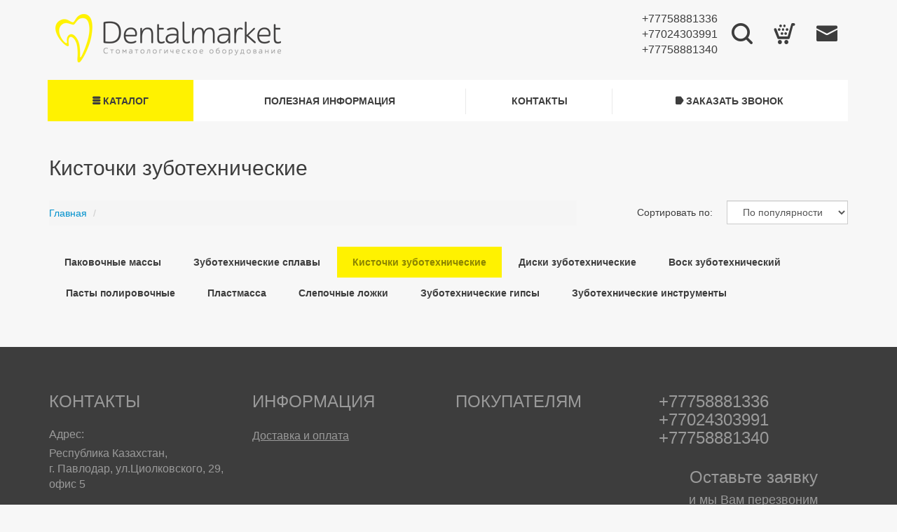

--- FILE ---
content_type: text/html; charset=UTF-8
request_url: https://dentalmarket.kz/catalog/78
body_size: 5372
content:
<!DOCTYPE html>
<html lang="ru">
<head>
    <meta charset="utf-8">
<meta http-equiv="X-UA-Compatible" content="IE=edge">
<meta name="viewport" content="width=device-width, initial-scale=1">

<title>Кисточки зуботехнические</title>
<meta name="description" content="">

<meta property="og:title" content="Кисточки зуботехнические"/>
<meta property="og:description" content=""/>
<meta property="og:image" content="https://dentalmarket.kz/img/front/og-logotype.png"/>
<meta property="og:url" content="https://dentalmarket.kz/catalog/78"/>
<meta property="og:type" content="website"/>    
    <!-- Yandex.Metrika counter -->
    <script type="text/javascript" >
       (function(m,e,t,r,i,k,a){m[i]=m[i]||function(){(m[i].a=m[i].a||[]).push(arguments)};
       m[i].l=1*new Date();
       for (var j = 0; j < document.scripts.length; j++) {if (document.scripts[j].src === r) { return; }}
       k=e.createElement(t),a=e.getElementsByTagName(t)[0],k.async=1,k.src=r,a.parentNode.insertBefore(k,a)})
       (window, document, "script", "https://mc.yandex.ru/metrika/tag.js", "ym");

       ym(106159842, "init", {
            clickmap:true,
            trackLinks:true,
            accurateTrackBounce:true,
            webvisor:true,
            ecommerce:"dataLayer"
       });
    </script>
    <noscript><div><img src="https://mc.yandex.ru/watch/106159842" style="position:absolute; left:-9999px;" alt="" /></div></noscript>
    <!-- /Yandex.Metrika counter -->
    
    <!-- Google Tag Manager -->
    <script>
    (function(w,d,s,l,i){w[l]=w[l]||[];w[l].push({'gtm.start':
    new Date().getTime(),event:'gtm.js'});var f=d.getElementsByTagName(s)[0],
    j=d.createElement(s),dl=l!='dataLayer'?'&l='+l:'';j.async=true;j.src=
    'https://www.googletagmanager.com/gtm.js?id=GTM-MTLXDVSL'+dl;f.parentNode.insertBefore(j,f);
    })(window,document,'script','dataLayer','GTM-MTLXDVSL');
    </script>
    <!-- End Google Tag Manager -->
    
    <link href="/output/app.css" rel="stylesheet">
	<style>
body {
    background: #f7f7f7 !important;
}
		/* Скрываем капчу в модальном окне поиска */
.search-modal .g-recaptcha {
    display: none !important;
}
</style>
    <!-- HTML5 shim and Respond.js for IE8 support of HTML5 elements and media queries -->
    <!-- WARNING: Respond.js doesn't work if you view the page via file:// -->
    <!--[if lt IE 9]>
        <script src="https://oss.maxcdn.com/html5shiv/3.7.2/html5shiv.min.js"></script>
        <script src="https://oss.maxcdn.com/respond/1.4.2/respond.min.js"></script>
    <![endif]-->
</head>
<!-- Google reCAPTCHA JS -->
<script src="https://www.google.com/recaptcha/api.js" async defer></script>
<body>
    <!-- Google Tag Manager (noscript) -->
    <noscript><iframe src="https://www.googletagmanager.com/ns.html?id=GTM-MTLXDVSL"
    height="0" width="0" style="display:none;visibility:hidden"></iframe></noscript>
    <!-- End Google Tag Manager (noscript) -->
    <div class="container">
        <div class="header">
    <div class="row">
        <div class="col-md-5 col-sm-6">
            <a href="https://dentalmarket.kz" class="header-logo">
                <img src="/img/front/nav-logotype.png" class="img-responsive"
                     alt="Стомотологическое оборудование DentalMarket.kz"
                     title="Стомотологическое оборудование DentalMarket.kz">
            </a>
        </div>
        <div class="col-md-7 col-sm-6 clearfix">
            <ul class="collection-items">
                <li class="phone-pane">
                    <div class="number"><a href="tel:+77758881336">+77758881336</a>
<a href="tel:+77024303991">+77024303991</a>
<a href="tel:+77758881340">+77758881340</a>
<a href="tel:"></a></div>
                </li>
                <li title="Поиск" data-toggle="tooltip" data-placement="bottom" class="hidden-xs">
                    <a data-toggle="modal" data-target=".search-modal"
                       href="#" rel="nofollow" class="btn-icon">
                        <i class="icon-search"></i>
                    </a>
                </li>
                <li data-toggle="tooltip" data-placement="bottom" title="Корзина" class="hidden-xs">
                    <a href="https://dentalmarket.kz/cart"
                       id="cart-btn" class="btn-icon" rel="nofollow" >
                        <i class="icon-shoppingcartalt"></i>
                                                <span class="btn-icon-badget" style="display:none;" data-counter="cart">0</span>
                                            </a>
                </li>
                <li data-toggle="tooltip" data-placement="bottom" title="Электронная почта" class="hidden-xs">
                    <a href="mailto:dentalmarketkz@yandex.kz" class="btn-icon">
                        <i class="icon-emailalt"></i>
                    </a>
                </li>
            </ul>
        </div>
            </div>
</div>        <nav class="navbar navbar-default">

    <!--
    <div class="navbar-brand visible-xs">
        <ul class="list-inline country-selector pull-left">
            <li>Страна:</li>
            <li><a href="?country=kz" class="active">Казахстан</a></li>
            <li><a href="?country=ru" >Россия</a></li>
        </ul>
    </div>
    -->

    <div class="navbar-header">
        <ul class="collection-items pull-left visible-xs">
            <li title="Поиск" data-toggle="tooltip" data-placement="bottom">
                <a data-toggle="modal" data-target=".search-modal"
                   href="#" rel="nofollow" class="btn-icon">
                    <i class="icon-search"></i>
                </a>
            </li>
            <li data-toggle="tooltip" data-placement="bottom" title="Корзина">
                <a href="https://dentalmarket.kz/cart"
                   id="cart-btn" class="btn-icon" rel="nofollow" >
                    <i class="icon-shoppingcartalt"></i>
                                            <span class="btn-icon-badget" style="display:none;" data-counter="cart">0</span>
                                    </a>
            </li>
            <li data-toggle="tooltip" data-placement="bottom" title="Электронная почта">
                <a href="mailto:dentalmarketkz@yandex.kz" class="btn-icon">
                    <i class="icon-emailalt"></i>
                </a>
            </li>
        </ul>

        <button type="button" class="navbar-toggle" data-toggle="collapse" data-target="#top-navbar">
            <span class="icon-bar"></span>
            <span class="icon-bar"></span>
            <span class="icon-bar"></span>
        </button>
    </div>

    <div class="collapse navbar-collapse" id="top-navbar">
        <ul class="nav navbar-nav navbar-justify">
            <li class="dropdown active">
                <a href="#" class="dropdown-toggle text-uppercase" data-toggle="dropdown">
                    <i class="icon-menu"></i>
                    Каталог                </a>
                <ul class="dropdown-menu">
                                            <li>
        <a href="https://dentalmarket.kz/catalog/58">Акции и спецпредложения</a>
    </li>
                                            <li class="visible-xs">
        <a href="https://dentalmarket.kz/catalog/26">Стоматологические установки</a>
    </li>
    <li class="dropdown dropdown-submenu hidden-xs">
        <a href="#" class="dropdown-toggle" data-toggle="dropdown">Стоматологические установки</a>
        <ul class="dropdown-menu">
                            <li>
        <a href="https://dentalmarket.kz/catalog/31">COMFORT  (Гарантия 3 года)</a>
    </li>
                            <li>
        <a href="https://dentalmarket.kz/catalog/56">Mercury (10 лет на рынке Казахстана)</a>
    </li>
                            <li>
        <a href="https://dentalmarket.kz/catalog/98">Стулья</a>
    </li>
                    </ul>
    </li>
                                            <li class="visible-xs">
        <a href="https://dentalmarket.kz/catalog/110">Оборудование DTE</a>
    </li>
    <li class="dropdown dropdown-submenu hidden-xs">
        <a href="#" class="dropdown-toggle" data-toggle="dropdown">Оборудование DTE</a>
        <ul class="dropdown-menu">
                            <li class="visible-xs">
        <a href="https://dentalmarket.kz/catalog/119">Эндомотор</a>
    </li>
    <li class="dropdown dropdown-submenu hidden-xs">
        <a href="#" class="dropdown-toggle" data-toggle="dropdown">Эндомотор</a>
        <ul class="dropdown-menu">
                            <li>
        <a href="https://dentalmarket.kz/catalog/124">DTE Endo Radar</a>
    </li>
                            <li>
        <a href="https://dentalmarket.kz/catalog/122">Эндо-файлы</a>
    </li>
                    </ul>
    </li>
                            <li>
        <a href="https://dentalmarket.kz/catalog/118">Апекслокатор</a>
    </li>
                            <li class="visible-xs">
        <a href="https://dentalmarket.kz/catalog/114">Пьезохирургические аппараты </a>
    </li>
    <li class="dropdown dropdown-submenu hidden-xs">
        <a href="#" class="dropdown-toggle" data-toggle="dropdown">Пьезохирургические аппараты </a>
        <ul class="dropdown-menu">
                            <li>
        <a href="https://dentalmarket.kz/catalog/116">Насадки на Физиодиспенсер DS II LED</a>
    </li>
                            <li>
        <a href="https://dentalmarket.kz/catalog/115">Пьезоаппарат </a>
    </li>
                    </ul>
    </li>
                            <li class="visible-xs">
        <a href="https://dentalmarket.kz/catalog/113">Скелеры автономные</a>
    </li>
    <li class="dropdown dropdown-submenu hidden-xs">
        <a href="#" class="dropdown-toggle" data-toggle="dropdown">Скелеры автономные</a>
        <ul class="dropdown-menu">
                            <li>
        <a href="https://dentalmarket.kz/catalog/125">Насадки на скелер</a>
    </li>
                            <li>
        <a href="https://dentalmarket.kz/catalog/121">Наконечники для скелера </a>
    </li>
                            <li>
        <a href="https://dentalmarket.kz/catalog/120">Скелеры </a>
    </li>
                    </ul>
    </li>
                            <li>
        <a href="https://dentalmarket.kz/catalog/112">Лампы полимеризационные</a>
    </li>
                    </ul>
    </li>
                                            <li>
        <a href="https://dentalmarket.kz/catalog/57">Стоматологические помпы</a>
    </li>
                                            <li class="visible-xs">
        <a href="https://dentalmarket.kz/catalog/103">Рентгенодиагностика</a>
    </li>
    <li class="dropdown dropdown-submenu hidden-xs">
        <a href="#" class="dropdown-toggle" data-toggle="dropdown">Рентгенодиагностика</a>
        <ul class="dropdown-menu">
                            <li>
        <a href="https://dentalmarket.kz/catalog/130">Томографы</a>
    </li>
                            <li>
        <a href="https://dentalmarket.kz/catalog/133">Рентгены аппараты</a>
    </li>
                            <li>
        <a href="https://dentalmarket.kz/catalog/131">Радиовизиографы</a>
    </li>
                            <li>
        <a href="https://dentalmarket.kz/catalog/134">Расходные материалы</a>
    </li>
                    </ul>
    </li>
                                            <li>
        <a href="https://dentalmarket.kz/catalog/128">Аппараты Air -Flow</a>
    </li>
                                            <li>
        <a href="https://dentalmarket.kz/catalog/102">Костный материал </a>
    </li>
                                            <li class="visible-xs">
        <a href="https://dentalmarket.kz/catalog/25">Автоклавы и стерилизаторы</a>
    </li>
    <li class="dropdown dropdown-submenu hidden-xs">
        <a href="#" class="dropdown-toggle" data-toggle="dropdown">Автоклавы и стерилизаторы</a>
        <ul class="dropdown-menu">
                            <li>
        <a href="https://dentalmarket.kz/catalog/136">Комплекты стерилизации</a>
    </li>
                            <li>
        <a href="https://dentalmarket.kz/catalog/135">Автоклавы и стерилизаторы </a>
    </li>
                    </ul>
    </li>
                                            <li>
        <a href="https://dentalmarket.kz/catalog/101">Vector Paro</a>
    </li>
                                            <li>
        <a href="https://dentalmarket.kz/catalog/24">Упаковка и уход за оборудованием</a>
    </li>
                                            <li>
        <a href="https://dentalmarket.kz/catalog/100">Б/У Стоматологические установки </a>
    </li>
                                            <li>
        <a href="https://dentalmarket.kz/catalog/23">Стоматологические компрессоры</a>
    </li>
                                            <li>
        <a href="https://dentalmarket.kz/catalog/99">Гигиена</a>
    </li>
                                            <li class="visible-xs">
        <a href="https://dentalmarket.kz/catalog/22">Стоматологические наконечники</a>
    </li>
    <li class="dropdown dropdown-submenu hidden-xs">
        <a href="#" class="dropdown-toggle" data-toggle="dropdown">Стоматологические наконечники</a>
        <ul class="dropdown-menu">
                            <li>
        <a href="https://dentalmarket.kz/catalog/34">Турбинные наконечники Mercury Black</a>
    </li>
                            <li>
        <a href="https://dentalmarket.kz/catalog/96">Прямые наконечники </a>
    </li>
                    </ul>
    </li>
                                            <li>
        <a href="https://dentalmarket.kz/catalog/91">Электромоторы стоматологические</a>
    </li>
                                            <li>
        <a href="https://dentalmarket.kz/catalog/11">Материалы и инструменты для ортопедии</a>
    </li>
                                            <li>
        <a href="https://dentalmarket.kz/catalog/85">Стоматологические материалы</a>
    </li>
                                            <li>
        <a href="https://dentalmarket.kz/catalog/18">Лампы стоматологические полимеризационные</a>
    </li>
                                            <li>
        <a href="https://dentalmarket.kz/catalog/84">Стоматологические расходные материалы</a>
    </li>
                                            <li>
        <a href="https://dentalmarket.kz/catalog/17">Камеры интраоральные</a>
    </li>
                                            <li>
        <a href="https://dentalmarket.kz/catalog/83">Средства защиты персонала</a>
    </li>
                                            <li>
        <a href="https://dentalmarket.kz/catalog/15">Ирригаторы</a>
    </li>
                                            <li>
        <a href="https://dentalmarket.kz/catalog/82">Эндодонтия</a>
    </li>
                                            <li class="visible-xs">
        <a href="https://dentalmarket.kz/catalog/20">Скейлеры </a>
    </li>
    <li class="dropdown dropdown-submenu hidden-xs">
        <a href="#" class="dropdown-toggle" data-toggle="dropdown">Скейлеры </a>
        <ul class="dropdown-menu">
                            <li class="visible-xs">
        <a href="https://dentalmarket.kz/catalog/44">Скейлеры</a>
    </li>
    <li class="dropdown dropdown-submenu hidden-xs">
        <a href="#" class="dropdown-toggle" data-toggle="dropdown">Скейлеры</a>
        <ul class="dropdown-menu">
                            <li>
        <a href="https://dentalmarket.kz/catalog/47">Встраиваемые скейлеры</a>
    </li>
                    </ul>
    </li>
                    </ul>
    </li>
                                            <li class="visible-xs">
        <a href="https://dentalmarket.kz/catalog/71">Имплантаты</a>
    </li>
    <li class="dropdown dropdown-submenu hidden-xs">
        <a href="#" class="dropdown-toggle" data-toggle="dropdown">Имплантаты</a>
        <ul class="dropdown-menu">
                            <li class="visible-xs">
        <a href="https://dentalmarket.kz/catalog/73">Имплантаты Straumann</a>
    </li>
    <li class="dropdown dropdown-submenu hidden-xs">
        <a href="#" class="dropdown-toggle" data-toggle="dropdown">Имплантаты Straumann</a>
        <ul class="dropdown-menu">
                            <li>
        <a href="https://dentalmarket.kz/catalog/77">BLX</a>
    </li>
                            <li>
        <a href="https://dentalmarket.kz/catalog/76">Bone Level Tapered (BLT)</a>
    </li>
                            <li>
        <a href="https://dentalmarket.kz/catalog/75">Tissue Level</a>
    </li>
                    </ul>
    </li>
                            <li>
        <a href="https://dentalmarket.kz/catalog/72">Имплантаты Neodent</a>
    </li>
                    </ul>
    </li>
                                            <li>
        <a href="https://dentalmarket.kz/catalog/70">Шовный материал</a>
    </li>
                                            <li class="visible-xs">
        <a href="https://dentalmarket.kz/catalog/66">Инструменты</a>
    </li>
    <li class="dropdown dropdown-submenu hidden-xs">
        <a href="#" class="dropdown-toggle" data-toggle="dropdown">Инструменты</a>
        <ul class="dropdown-menu">
                            <li>
        <a href="https://dentalmarket.kz/catalog/126">Инструменты </a>
    </li>
                            <li>
        <a href="https://dentalmarket.kz/catalog/109">Инструменты, Nopa</a>
    </li>
                            <li>
        <a href="https://dentalmarket.kz/catalog/69">Боры</a>
    </li>
                            <li>
        <a href="https://dentalmarket.kz/catalog/67">Инструменты LM</a>
    </li>
                    </ul>
    </li>
                                            <li class="visible-xs">
        <a href="https://dentalmarket.kz/catalog/63">Зуботехнические материалы и инструменты</a>
    </li>
    <li class="dropdown dropdown-submenu hidden-xs">
        <a href="#" class="dropdown-toggle" data-toggle="dropdown">Зуботехнические материалы и инструменты</a>
        <ul class="dropdown-menu">
                            <li>
        <a href="https://dentalmarket.kz/catalog/93">Зуботехнические инструменты</a>
    </li>
                            <li>
        <a href="https://dentalmarket.kz/catalog/89">Зуботехнические гипсы</a>
    </li>
                            <li>
        <a href="https://dentalmarket.kz/catalog/88">Слепочные ложки</a>
    </li>
                            <li>
        <a href="https://dentalmarket.kz/catalog/87">Пластмасса</a>
    </li>
                            <li>
        <a href="https://dentalmarket.kz/catalog/81">Пасты полировочные</a>
    </li>
                            <li>
        <a href="https://dentalmarket.kz/catalog/80">Воск зуботехнический</a>
    </li>
                            <li>
        <a href="https://dentalmarket.kz/catalog/79">Диски зуботехнические</a>
    </li>
                            <li>
        <a href="https://dentalmarket.kz/catalog/78">Кисточки зуботехнические</a>
    </li>
                            <li>
        <a href="https://dentalmarket.kz/catalog/65">Зуботехнические сплавы</a>
    </li>
                            <li>
        <a href="https://dentalmarket.kz/catalog/64">Паковочные массы</a>
    </li>
                    </ul>
    </li>
                                            <li class="visible-xs">
        <a href="https://dentalmarket.kz/catalog/61">Материалы и инструменты для терапии</a>
    </li>
    <li class="dropdown dropdown-submenu hidden-xs">
        <a href="#" class="dropdown-toggle" data-toggle="dropdown">Материалы и инструменты для терапии</a>
        <ul class="dropdown-menu">
                            <li>
        <a href="https://dentalmarket.kz/catalog/92">Материалы для терапии</a>
    </li>
                            <li>
        <a href="https://dentalmarket.kz/catalog/62">Пломбировочные материалы</a>
    </li>
                    </ul>
    </li>
                                            <li>
        <a href="https://dentalmarket.kz/catalog/127">Дезинфицирующие средства</a>
    </li>
                                    </ul>
            </li>
                                    <li>
                <a href="https://dentalmarket.kz/pages/category/2" class="text-uppercase">
                    Полезная информация                </a>
            </li>
                                    <li>
                <a href="https://dentalmarket.kz/pages/kontakty" class="text-uppercase">
                    Контакты                </a>
            </li>
                        <li>
                <a data-toggle="modal" data-target=".callback-modal" href="#" rel="nofollow" class="text-uppercase">
                    <i class="icon-fatarrowright"></i>
                    Заказать звонок                </a>
            </li>
        </ul>
    </div>
</nav>    </div>
            <div class="container">
        <div class="page">
            <h1 class="page-header">Кисточки зуботехнические</h1>

            <div class="row">
                <div class="col-sm-7 col-md-8">
                                            <ol class="breadcrumb">
		                            <li itemscope itemtype="http://data-vocabulary.org/Breadcrumb"
                    itemref="breadcrumb-1">
                    <a href="https://dentalmarket.kz" itemprop="url">
                        <span itemprop="title">Главная</span>
                    </a>
                </li>
					            				<li class="active" itemprop="child" itemscope itemtype="http://data-vocabulary.org/Breadcrumb"
                    id="breadcrumb-1">
                    <a href="https://dentalmarket.kz/catalog/78" itemprop="url">
                        <span itemprop="title"></span>
                    </a>
                </li>
						</ol>

                                    </div>

                <div class="col-sm-5 col-md-4">
                    <form method="GET" class="form-sort form-horizontal">
                        <div class="form-group">
                            <label for="sort" class="control-label col-sm-6">Сортировать по:</label>
                            <div class="col-sm-6">
                                <select name="sort" id="sort" class="form-control">
                                                                        <option value="popular"
                                        selected>
                                        По популярности
                                    </option>
                                    <option value="price_asc"  >Сначала дешёвые</option>
                                    <option value="price_desc" >Сначала дорогие</option>
                                    <option value="new"        >Новинки</option>
                                </select>
                            </div>
                        </div>

                                                                    </form>
                </div>
            </div>

            <ul class="nav nav-pills nav-subcatalog">
        <li role="presentation"><a href="https://dentalmarket.kz/catalog/64">Паковочные массы</a></li>
        <li role="presentation"><a href="https://dentalmarket.kz/catalog/65">Зуботехнические сплавы</a></li>
        <li role="presentation" class="active"><a href="https://dentalmarket.kz/catalog/78">Кисточки зуботехнические</a></li>
        <li role="presentation"><a href="https://dentalmarket.kz/catalog/79">Диски зуботехнические</a></li>
        <li role="presentation"><a href="https://dentalmarket.kz/catalog/80">Воск зуботехнический</a></li>
        <li role="presentation"><a href="https://dentalmarket.kz/catalog/81">Пасты полировочные</a></li>
        <li role="presentation"><a href="https://dentalmarket.kz/catalog/87">Пластмасса</a></li>
        <li role="presentation"><a href="https://dentalmarket.kz/catalog/88">Слепочные ложки</a></li>
        <li role="presentation"><a href="https://dentalmarket.kz/catalog/89">Зуботехнические гипсы</a></li>
        <li role="presentation"><a href="https://dentalmarket.kz/catalog/93">Зуботехнические инструменты</a></li>
    </ul>


            
                    </div>
    </div>
    <div class="footer-pane" id="footer-pane">
    <div class="container">
        <div class="row">
            <div class="col-md-3 col-sm-6">
                <h3 class="text-uppercase text-normal">Контакты</h3>
                                <div class="contact">
                    <h5>Адрес:</h5>
                    Республика Казахстан,<br />
г. Павлодар, ул.Циолковского, 29, офис 5
                </div>
                                                <div class="contact">
                    <h5>Телефон:</h5>

                    <a href="tel:+77758881336">+77758881336</a>
<a href="tel:+77024303991">+77024303991</a>
<a href="tel:+77758881340">+77758881340</a>
<a href="tel:"></a><br/>
                    
                </div>
                                <div class="contact">
                    <h5>E-mail:</h5>

                    <a href="mailto:dentalmarketkz@yandex.kz">dentalmarketkz@yandex.kz</a><br/>
                </div>
            </div>
            <div class="col-md-3 col-sm-6">
                <h3 class="text-uppercase text-normal">Информация</h3>
                <ul class="list-unstyled">
                                        <li>
                        <a href="https://dentalmarket.kz/pages/dostavka-i-oplata">
                            Доставка и оплата
                        </a>
                    </li>
                                    </ul>
            </div>
            <div class="separator"></div>
            <div class="col-md-3 col-sm-6">
                <h3 class="text-uppercase text-normal">Покупателям</h3>
                <ul class="list-unstyled">
                                    </ul>
            </div>
            <div class="col-md-3 col-sm-6" id="contact-form">
                <h3 class="text-uppercase text-normal"><a href="tel:+77758881336">+77758881336</a>
<a href="tel:+77024303991">+77024303991</a>
<a href="tel:+77758881340">+77758881340</a>
<a href="tel:"></a></h3>

                <form method="POST" action="https://dentalmarket.kz/callme" accept-charset="UTF-8" class="form form-callme"><input name="_token" type="hidden" value="HaBSFztdoQDfTZVk8Lfgven5NGeRLCP0RLR5XOpd">
                    <h4>Оставьте заявку</h4>
                    <h5>и мы Вам перезвоним</h5>

                    <div class="form-group">
                        <input class="form-control" placeholder="Ваше имя" required="required" name="name" type="text">
                    </div>
                    <div class="form-group">
                        <input class="form-control" placeholder="Ваше телефон" required]="required]" name="phone" type="text">
                    </div>
                    <div class="form-group">
                        <input class="form-control" placeholder="Ваша эл. почта" required]="required]" name="email" type="text">
                    </div>
                    <div class="form-group">
                        <input class="text-uppercase btn btn-default btn-block" type="submit" value="Заказать звонок">
                    </div>
                </form>
            </div>
            <div class="separator"></div>
            <div class="col-md-12 col-sm-12">
                <div class="copyright">
                    &copy; Dentalmarket - Стоматологическое оборудование в Казахстане. Импорт стоматологического оборудования из Китая и России, 2026
                </div>
            </div>

            <div class="modal callback-modal">
                <div class="modal-dialog modal-sm">
                    <div class="modal-content">
                        <div class="modal-header">
                            <button type="button" class="close" data-dismiss="modal" aria-label="Close"><span aria-hidden="true">&times;</span></button>
                            <h3 class="text-success">Оставьте заявку</h3>
                            <h4 class="text-success">и мы Вам перезвоним</h4>
                            </form>
                        </div>
                        <div class="modal-body">
                            <form method="POST" action="https://dentalmarket.kz/callme" accept-charset="UTF-8" class="form"><input name="_token" type="hidden" value="HaBSFztdoQDfTZVk8Lfgven5NGeRLCP0RLR5XOpd">
                            <div class="form-group">
                                <input class="form-control" placeholder="Ваше имя" required="required" name="name" type="text">
                            </div>
                            <div class="form-group">
                                <input class="form-control" placeholder="Ваше телефон" required]="required]" name="phone" type="text">
                            </div>
                            <div class="form-group">
                                <input class="form-control" placeholder="Ваша эл. почта" required]="required]" name="email" type="text">
                            </div>
                            <div class="form-group">
                                <input class="text-uppercase btn btn-primary btn-block" type="submit" value="Заказать звонок">
                            </div>
                            </form>
                        </div>
                    </div><!-- /.modal-content -->
                </div><!-- /.modal-dialog -->
            </div><!-- /.modal -->
        </div>
    </div>
</div>    <div class="modal search-modal">
    <div class="modal-dialog modal-lg">
        <div class="modal-content">
            <div class="modal-header">
                <button type="button" class="close" data-dismiss="modal" aria-label="Close"><span aria-hidden="true">&times;</span></button>
                <form method="GET" action="https://dentalmarket.kz/product/search" accept-charset="UTF-8" class="search-form-new">
                    <div class="form-group">
                        <input class="form-control" placeholder="Слово для поиска" name="q" type="text">
                    </div>
                    <input class="btn btn-primary" type="submit" value="Найти">
                </form>
            </div>
            <div class="modal-body">
                <div class="collection-holder">
                    <p>Начните поиск, чтобы увидеть результат&hellip;</p>
                </div>
            </div>
            <div class="modal-footer">
                <button type="button" class="btn btn-default" data-dismiss="modal">Закрыть</button>
            </div>
        </div><!-- /.modal-content -->
    </div><!-- /.modal-dialog -->
</div><!-- /.modal -->
    
    <!-- Scripts -->
    <script src="/output/app.js"></script>
    <script>
(function() {
    var sel = document.getElementById('sort');
    if (sel) {
        sel.addEventListener('change', function() {
            var form = document.querySelector('.form-sort');
            if (form) form.submit();
        });
    }
})();
</script>
    <!-- BEGIN cloudim code -->
<script type="text/javascript" charset="utf-8">
document.write(unescape("%3Cdiv id='cloudim_widget'%3E%3Cscript src='//static.cloudim.ru/js/chat.js' type='text/javascript'%3E%3C/script%3E%3C/div%3E"))
</script>
<!-- END cloudim -->
</body>
</html>

--- FILE ---
content_type: text/css
request_url: https://dentalmarket.kz/output/app.css
body_size: 33799
content:
@font-face{font-family:WebHostingHub-Glyphs;src:url(../fonts/webhostinghub-glyphs.eot);src:url(../fonts/webhostinghub-glyphs.eot?#iefix) format("embedded-opentype"),url(../fonts/webhostinghub-glyphs.ttf) format("truetype");font-weight:400;font-style:normal;-moz-font-feature-settings:"calt=0,liga=0"}[class*=" icon-"],[class^=icon-]{font-family:WebHostingHub-Glyphs;background:none;width:auto;height:auto;font-style:normal}.icon-aaabattery:before{content:"\f413"}.icon-abacus:before{content:"\f261"}.icon-accountfilter:before{content:"\f05e"}.icon-acsource:before{content:"\f3ea"}.icon-addfriend:before{content:"\f3da"}.icon-address:before{content:"\f08f"}.icon-addshape:before{content:"\f1fd"}.icon-addtocart:before{content:"\f394"}.icon-addtolist:before{content:"\f2ac"}.icon-adjust:before{content:"\f484"}.icon-adobe:before{content:"\f1c9"}.icon-ads-bilboard:before{content:"\f082"}.icon-affiliate:before{content:"\f01e"}.icon-ajax:before{content:"\f06f"}.icon-alarm:before{content:"\f233"}.icon-alarmalt:before{content:"\f23d"}.icon-album-cover:before{content:"\f19f"}.icon-alertalt:before{content:"\f2b4"}.icon-alertpay:before{content:"\f269"}.icon-algorhythm:before{content:"\f0b8"}.icon-alienship:before{content:"\f41f"}.icon-alienware:before{content:"\f3be"}.icon-align-center:before{content:"\f1d9"}.icon-align-justify:before{content:"\f1da"}.icon-align-left:before{content:"\f1d7"}.icon-align-right:before{content:"\f1d8"}.icon-alignbottomedge:before{content:"\f1d3"}.icon-alignhorizontalcenter:before{content:"\f1d2"}.icon-alignleftedge:before{content:"\f1d6"}.icon-alignrightedge:before{content:"\f1d5"}.icon-aligntopedge:before{content:"\f1d4"}.icon-alignverticalcenter:before{content:"\f1d1"}.icon-amd:before{content:"\f020"}.icon-analogdown:before{content:"\f2cb"}.icon-analogleft:before{content:"\f2c8"}.icon-analogright:before{content:"\f2c9"}.icon-analogup:before{content:"\f2ca"}.icon-analytics-piechart:before{content:"\f000"}.icon-analyticsalt-piechartalt:before{content:"\f001"}.icon-anchor-port:before{content:"\f21d"}.icon-android:before{content:"\f12a"}.icon-angrybirds:before{content:"\f3c1"}.icon-antenna:before{content:"\f3ec"}.icon-apache-feather:before{content:"\f056"}.icon-aperture:before{content:"\f356"}.icon-appointment-agenda:before{content:"\f26c"}.icon-archive:before{content:"\f171"}.icon-arrow-down:before{content:"\f2fe"}.icon-arrow-left:before{content:"\f305"}.icon-arrow-right:before{content:"\f304"}.icon-arrow-up:before{content:"\f301"}.icon-asterisk:before{content:"\f317"}.icon-asteriskalt:before{content:"\002a"}.icon-at:before{content:"\40"}.icon-atari:before{content:"\f3b9"}.icon-authentication-keyalt:before{content:"\f051"}.icon-automobile-car:before{content:"\f239"}.icon-autorespond:before{content:"\f08e"}.icon-avatar:before{content:"\f15a"}.icon-avataralt:before{content:"\f161"}.icon-avengers:before{content:"\f342"}.icon-awstats:before{content:"\f04c"}.icon-axe:before{content:"\f2ef"}.icon-backup-vault:before{content:"\f004"}.icon-backupalt-vaultalt:before{content:"\f005"}.icon-backupwizard:before{content:"\f05f"}.icon-backward:before{content:"\f183"}.icon-bag:before{content:"\f234"}.icon-baloon:before{content:"\f405"}.icon-ban-circle:before{content:"\f313"}.icon-banana:before{content:"\f3f4"}.icon-bandwidth:before{content:"\f006"}.icon-bank:before{content:"\f262"}.icon-barchart:before{content:"\f02f"}.icon-barchartalt:before{content:"\f07d"}.icon-barcode:before{content:"\f276"}.icon-basecamp:before{content:"\f160"}.icon-basketball:before{content:"\f2e9"}.icon-bat:before{content:"\f3d3"}.icon-batman:before{content:"\f348"}.icon-batteryaltcharging:before{content:"\f104"}.icon-batteryaltfull:before{content:"\f101"}.icon-batteryaltsixty:before{content:"\f102"}.icon-batteryaltthird:before{content:"\f103"}.icon-batterycharged:before{content:"\f0f4"}.icon-batterycharging:before{content:"\f0f3"}.icon-batteryeighty:before{content:"\f0f9"}.icon-batteryempty:before{content:"\f0f5"}.icon-batteryforty:before{content:"\f0f7"}.icon-batteryfull:before{content:"\f0fa"}.icon-batterysixty:before{content:"\f0f8"}.icon-batterytwenty:before{content:"\f0f6"}.icon-bed:before{content:"\f2b9"}.icon-beer:before{content:"\f244"}.icon-bell:before{content:"\2407"}.icon-bigger:before{content:"\f30a"}.icon-bill:before{content:"\f278"}.icon-binary:before{content:"\f087"}.icon-binoculars-searchalt:before{content:"\f2a0"}.icon-birdhouse:before{content:"\f390"}.icon-birthday:before{content:"\f36b"}.icon-bishop:before{content:"\f2f9"}.icon-blackberry:before{content:"\f421"}.icon-blankstare:before{content:"\f13e"}.icon-blogger-blog:before{content:"\f167"}.icon-bluetooth:before{content:"\f12b"}.icon-bluetoothconnected:before{content:"\f386"}.icon-boardgame:before{content:"\f2d9"}.icon-boat:before{content:"\f21a"}.icon-bold:before{content:"\f1f4"}.icon-bomb:before{content:"\f2dc"}.icon-bone:before{content:"\f35f"}.icon-book:before{content:"\f1ba"}.icon-bookmark:before{content:"\f143"}.icon-boombox:before{content:"\f195"}.icon-bottle:before{content:"\f361"}.icon-bow:before{content:"\f2ee"}.icon-bowling:before{content:"\f2f3"}.icon-bowlingpins:before{content:"\f3d2"}.icon-bowtie:before{content:"\f37f"}.icon-boxtrapper-mousetrap:before{content:"\f046"}.icon-braces:before{content:"\f0b4"}.icon-braille0:before{content:"\f44b"}.icon-braille1:before{content:"\f44c"}.icon-braille2:before{content:"\f44d"}.icon-braille3:before{content:"\f44e"}.icon-braille4:before{content:"\f44f"}.icon-braille5:before{content:"\f450"}.icon-braille6:before{content:"\f451"}.icon-braille7:before{content:"\f452"}.icon-braille8:before{content:"\f453"}.icon-braille9:before{content:"\f454"}.icon-braillea:before{content:"\f431"}.icon-brailleb:before{content:"\f432"}.icon-braillec:before{content:"\f433"}.icon-brailled:before{content:"\f434"}.icon-braillee:before{content:"\f435"}.icon-braillef:before{content:"\f436"}.icon-brailleg:before{content:"\f437"}.icon-brailleh:before{content:"\f438"}.icon-braillei:before{content:"\f439"}.icon-braillej:before{content:"\f43a"}.icon-braillek:before{content:"\f43b"}.icon-braillel:before{content:"\f43c"}.icon-braillem:before{content:"\f43d"}.icon-braillen:before{content:"\f43e"}.icon-brailleo:before{content:"\f43f"}.icon-braillep:before{content:"\f440"}.icon-brailleq:before{content:"\f441"}.icon-brailler:before{content:"\f442"}.icon-brailles:before{content:"\f443"}.icon-braillespace:before{content:"\f455"}.icon-braillet:before{content:"\f444"}.icon-brailleu:before{content:"\f445"}.icon-braillev:before{content:"\f446"}.icon-braillew:before{content:"\f447"}.icon-braillex:before{content:"\f448"}.icon-brailley:before{content:"\f449"}.icon-braillez:before{content:"\f44a"}.icon-brain:before{content:"\f3e3"}.icon-bread:before{content:"\f42f"}.icon-breakable:before{content:"\f41c"}.icon-briefcase:before{content:"\f25e"}.icon-briefcasethree:before{content:"\f25f"}.icon-briefcasetwo:before{content:"\f0a2"}.icon-brightness:before{content:"\f10a"}.icon-brightnessfull:before{content:"\f10b"}.icon-brightnesshalf:before{content:"\f10c"}.icon-broom:before{content:"\f40a"}.icon-browser:before{content:"\f159"}.icon-brush:before{content:"\f1b8"}.icon-bucket:before{content:"\f1b5"}.icon-bug:before{content:"\f0a7"}.icon-bullhorn:before{content:"\f287"}.icon-bus:before{content:"\f241"}.icon-businesscardalt:before{content:"\f137"}.icon-buttona:before{content:"\f2bf"}.icon-buttonb:before{content:"\f2c0"}.icon-buttonx:before{content:"\f2c1"}.icon-buttony:before{content:"\f2c2"}.icon-cactus-desert:before{content:"\f22c"}.icon-calculator:before{content:"\f258"}.icon-calculatoralt:before{content:"\f265"}.icon-calendar:before{content:"\f20f"}.icon-calendaralt-cronjobs:before{content:"\f0a1"}.icon-camera:before{content:"\f19b"}.icon-candle:before{content:"\f29a"}.icon-candy:before{content:"\f42d"}.icon-candycane:before{content:"\f37d"}.icon-cannon:before{content:"\f401"}.icon-canvas:before{content:"\f1c8"}.icon-canvasrulers:before{content:"\f205"}.icon-capacitator:before{content:"\f3e8"}.icon-capslock:before{content:"\21ea"}.icon-captainamerica:before{content:"\f341"}.icon-carrot:before{content:"\f3f2"}.icon-cashregister:before{content:"\f26e"}.icon-cassette:before{content:"\f377"}.icon-cd-dvd:before{content:"\f0cd"}.icon-certificate:before{content:"\f277"}.icon-certificatealt:before{content:"\f058"}.icon-certificatethree:before{content:"\f059"}.icon-cgi:before{content:"\f086"}.icon-cgicenter:before{content:"\f079"}.icon-chair:before{content:"\2441"}.icon-chat:before{content:"\f162"}.icon-check:before{content:"\f310"}.icon-checkboxalt:before{content:"\f311"}.icon-checkin:before{content:"\f223"}.icon-checkinalt:before{content:"\f227"}.icon-chef:before{content:"\f3ce"}.icon-cherry:before{content:"\f35d"}.icon-chevron-down:before{content:"\f48b"}.icon-chevron-left:before{content:"\f489"}.icon-chevron-right:before{content:"\f488"}.icon-chevron-up:before{content:"\f48a"}.icon-chevrons:before{content:"\f0b5"}.icon-chicken:before{content:"\f359"}.icon-chocolate:before{content:"\f367"}.icon-christiancross:before{content:"\f40f"}.icon-christmastree:before{content:"\f37b"}.icon-chrome:before{content:"\f14e"}.icon-cigarette:before{content:"\f229"}.icon-circle-arrow-down:before{content:"\f475"}.icon-circle-arrow-left:before{content:"\f472"}.icon-circle-arrow-right:before{content:"\f473"}.icon-circle-arrow-up:before{content:"\f474"}.icon-circleadd:before{content:"\f0d1"}.icon-circledelete:before{content:"\f0d2"}.icon-circledown:before{content:"\f3c7"}.icon-circleleft:before{content:"\f3c6"}.icon-circleright:before{content:"\f3c9"}.icon-circleselect:before{content:"\f0d3"}.icon-circleselection:before{content:"\f1b1"}.icon-circleup:before{content:"\f3c8"}.icon-clearformatting:before{content:"\f1e7"}.icon-clipboard-paste:before{content:"\f0cb"}.icon-clockalt-timealt:before{content:"\f22b"}.icon-closetab:before{content:"\f170"}.icon-closewindow:before{content:"\f16e"}.icon-cloud:before{content:"\f0b9"}.icon-clouddownload:before{content:"\f0bb"}.icon-cloudhosting:before{content:"\f007"}.icon-cloudsync:before{content:"\f0bc"}.icon-cloudupload:before{content:"\f0ba"}.icon-clubs:before{content:"\f2f6"}.icon-cmd:before{content:"\f33a"}.icon-cms:before{content:"\f036"}.icon-cmsmadesimple:before{content:"\f0b0"}.icon-codeigniter:before{content:"\f077"}.icon-coffee:before{content:"\f235"}.icon-coffeebean:before{content:"\f366"}.icon-cog:before{content:"\f00f"}.icon-colocation:before{content:"\f024"}.icon-colocationalt:before{content:"\f023"}.icon-colors:before{content:"\f1e6"}.icon-comment:before{content:"\f12c"}.icon-commentout:before{content:"\f080"}.icon-commentround:before{content:"\f155"}.icon-commentroundempty:before{content:"\f156"}.icon-commentroundtyping:before{content:"\f157"}.icon-commentroundtypingempty:before{content:"\f158"}.icon-commenttyping:before{content:"\f12d"}.icon-compass:before{content:"\263c"}.icon-concretefive:before{content:"\f0af"}.icon-contact-businesscard:before{content:"\f040"}.icon-controllernes:before{content:"\f2d2"}.icon-controllerps:before{content:"\f2d1"}.icon-controllersnes:before{content:"\f2d3"}.icon-controlpanel:before{content:"\f008"}.icon-controlpanelalt:before{content:"\f009"}.icon-cooling:before{content:"\f00a"}.icon-coppermine:before{content:"\f0a4"}.icon-copy:before{content:"\f0c9"}.icon-copyright:before{content:"\00a9"}.icon-coupon:before{content:"\f254"}.icon-cpanel:before{content:"\f072"}.icon-cplusplus:before{content:"\f0b1"}.icon-cpu-processor:before{content:"\f002"}.icon-cpualt-processoralt:before{content:"\f003"}.icon-crayon:before{content:"\f383"}.icon-createfile:before{content:"\f0c6"}.icon-createfolder:before{content:"\f0da"}.icon-creativecommons:before{content:"\f1fc"}.icon-creditcard:before{content:"\f279"}.icon-cricket:before{content:"\f418"}.icon-croisant:before{content:"\f29f"}.icon-crop:before{content:"\f1af"}.icon-crown:before{content:"\f28f"}.icon-csharp:before{content:"\f0b2"}.icon-cssthree:before{content:"\f06a"}.icon-cup-coffeealt:before{content:"\f24b"}.icon-cupcake:before{content:"\f35b"}.icon-curling:before{content:"\f3d7"}.icon-cursor:before{content:"\f0dc"}.icon-cut-scissors:before{content:"\f0ca"}.icon-dagger:before{content:"\2020"}.icon-danger:before{content:"\f415"}.icon-dart:before{content:"\f3d4"}.icon-darthvader:before{content:"\f34a"}.icon-database:before{content:"\f00b"}.icon-databaseadd:before{content:"\f00c"}.icon-databasedelete:before{content:"\f00d"}.icon-davidstar:before{content:"\f40e"}.icon-dcsource:before{content:"\f3e9"}.icon-dedicatedserver:before{content:"\f00e"}.icon-deletefile:before{content:"\f0c7"}.icon-deletefolder:before{content:"\f0db"}.icon-delicious:before{content:"\f152"}.icon-designcontest:before{content:"\f351"}.icon-desklamp:before{content:"\f412"}.icon-dialpad:before{content:"\f399"}.icon-diamond:before{content:"\2666"}.icon-diamonds:before{content:"\f2f7"}.icon-die-dice:before{content:"\f2d8"}.icon-diefive:before{content:"\f3fb"}.icon-diefour:before{content:"\f3fa"}.icon-dieone:before{content:"\f3f7"}.icon-diesix:before{content:"\f3fc"}.icon-diethree:before{content:"\f3f9"}.icon-dietwo:before{content:"\f3f8"}.icon-diode:before{content:"\f3e7"}.icon-director:before{content:"\f2ae"}.icon-diskspace:before{content:"\f096"}.icon-distributehorizontalcenters:before{content:"\f1dc"}.icon-distributeverticalcenters:before{content:"\f1db"}.icon-divide:before{content:"\00f7"}.icon-dna:before{content:"\f409"}.icon-dnszone:before{content:"\f07f"}.icon-document:before{content:"\f0c2"}.icon-doghouse:before{content:"\f38f"}.icon-dollar:before{content:"\24"}.icon-dollaralt:before{content:"\f259"}.icon-dolphinsoftware:before{content:"\f064"}.icon-domain:before{content:"\f01d"}.icon-domainaddon:before{content:"\f053"}.icon-domino:before{content:"\f3d5"}.icon-donut:before{content:"\f3ca"}.icon-downleft:before{content:"\f2ff"}.icon-download:before{content:"\f47b"}.icon-download-alt:before{content:"\f11a"}.icon-downright:before{content:"\f300"}.icon-draft:before{content:"\f172"}.icon-dreamweaver:before{content:"\f1d0"}.icon-dribbble:before{content:"\f14c"}.icon-dropmenu:before{content:"\f0a5"}.icon-drupal:before{content:"\f075"}.icon-drwho:before{content:"\f3c0"}.icon-edit:before{content:"\f47c"}.icon-editalt:before{content:"\f0f2"}.icon-egg:before{content:"\f407"}.icon-eightball:before{content:"\f36e"}.icon-eject:before{content:"\f199"}.icon-elipse:before{content:"\f1bc"}.icon-emailalt:before{content:"\f136"}.icon-emailexport:before{content:"\f176"}.icon-emailforward:before{content:"\f175"}.icon-emailforwarders:before{content:"\f049"}.icon-emailimport:before{content:"\f177"}.icon-emailrefresh:before{content:"\f174"}.icon-emailtrace:before{content:"\f091"}.icon-emergency:before{content:"\f246"}.icon-emptycart:before{content:"\f395"}.icon-enter:before{content:"\f323"}.icon-envelope:before{content:"\f028"}.icon-equalizer:before{content:"\f18e"}.icon-equalizeralt:before{content:"\f18f"}.icon-equals:before{content:"\f30c"}.icon-eraser:before{content:"\f1f1"}.icon-erroralt:before{content:"\f05a"}.icon-euro:before{content:"\20ac"}.icon-euroalt:before{content:"\f25a"}.icon-evernote:before{content:"\f17c"}.icon-exchange-currency:before{content:"\f26b"}.icon-exclamation-sign:before{content:"\f04a"}.icon-excludeshape:before{content:"\f200"}.icon-exit:before{content:"\f324"}.icon-explorerwindow:before{content:"\f0d9"}.icon-exportfile:before{content:"\f32f"}.icon-exposure:before{content:"\f1de"}.icon-extinguisher:before{content:"\f2b7"}.icon-eye-close:before{content:"\f481"}.icon-eye-open:before{content:"\f2b5"}.icon-eye-view:before{content:"\f280"}.icon-eyedropper:before{content:"\f1ad"}.icon-facebook:before{content:"\f140"}.icon-facebookalt:before{content:"\f14b"}.icon-facetime-video:before{content:"\f19c"}.icon-factory:before{content:"\f27a"}.icon-fantastico:before{content:"\f0ae"}.icon-faq:before{content:"\f099"}.icon-fast-backward:before{content:"\f47e"}.icon-fast-forward:before{content:"\f47f"}.icon-fastdown:before{content:"\f31d"}.icon-fastleft:before{content:"\f31a"}.icon-fastright:before{content:"\f31b"}.icon-fastup:before{content:"\f31c"}.icon-favoritefile:before{content:"\f381"}.icon-favoritefolder:before{content:"\f382"}.icon-featheralt-write:before{content:"\f1c5"}.icon-fedora:before{content:"\f3f1"}.icon-fence:before{content:"\f2af"}.icon-file:before{content:"\f0d6"}.icon-film:before{content:"\f19d"}.icon-filmstrip:before{content:"\f3ed"}.icon-filter:before{content:"\f05c"}.icon-finder:before{content:"\f398"}.icon-fire:before{content:"\f27f"}.icon-firefox:before{content:"\f420"}.icon-firewall:before{content:"\f021"}.icon-firewire:before{content:"\f0fc"}.icon-firstaid:before{content:"\f2ba"}.icon-fish:before{content:"\f35a"}.icon-fishbone:before{content:"\f42b"}.icon-flag:before{content:"\f487"}.icon-flagalt:before{content:"\f232"}.icon-flagtriangle:before{content:"\f20b"}.icon-flash:before{content:"\f1cf"}.icon-flashlight:before{content:"\f299"}.icon-flashplayer:before{content:"\f070"}.icon-flaskfull:before{content:"\f27e"}.icon-flickr:before{content:"\f146"}.icon-flower:before{content:"\f2a5"}.icon-flowernew:before{content:"\f3a8"}.icon-folder-close:before{content:"\f094"}.icon-folder-open:before{content:"\f483"}.icon-foldertree:before{content:"\f0f0"}.icon-font:before{content:"\f1ae"}.icon-foodtray:before{content:"\f3d0"}.icon-football-soccer:before{content:"\f2eb"}.icon-forbiddenalt:before{content:"\f314"}.icon-forest-tree:before{content:"\f217"}.icon-forestalt-treealt:before{content:"\f21c"}.icon-fork:before{content:"\22d4"}.icon-forklift:before{content:"\f29b"}.icon-form:before{content:"\f08c"}.icon-forrst:before{content:"\f14d"}.icon-fort:before{content:"\f400"}.icon-forward:before{content:"\f182"}.icon-fourohfour:before{content:"\f09d"}.icon-foursquare:before{content:"\f42a"}.icon-freeway:before{content:"\f24a"}.icon-fridge:before{content:"\f40d"}.icon-fries:before{content:"\f36a"}.icon-ftp:before{content:"\f029"}.icon-ftpaccounts:before{content:"\f07b"}.icon-ftpsession:before{content:"\f07c"}.icon-fullscreen:before{content:"\f485"}.icon-gameboy:before{content:"\f403"}.icon-gamecursor:before{content:"\f2d0"}.icon-gasstation:before{content:"\f216"}.icon-gearfour:before{content:"\f3a7"}.icon-ghost:before{content:"\f2da"}.icon-gift:before{content:"\f260"}.icon-github:before{content:"\f081"}.icon-glass:before{content:"\f236"}.icon-glasses:before{content:"\f295"}.icon-glassesalt:before{content:"\f39d"}.icon-globe:before{content:"\f01b"}.icon-globealt:before{content:"\f36c"}.icon-glue:before{content:"\f36d"}.icon-gmail:before{content:"\f150"}.icon-golf:before{content:"\f2f1"}.icon-googledrive:before{content:"\f163"}.icon-googleplus:before{content:"\f165"}.icon-googlewallet:before{content:"\f270"}.icon-gpsoff-gps:before{content:"\f21e"}.icon-gpson:before{content:"\f21f"}.icon-gpu-graphicscard:before{content:"\f108"}.icon-gradient:before{content:"\2207"}.icon-grails:before{content:"\f085"}.icon-greenlantern:before{content:"\f340"}.icon-greenlightbulb:before{content:"\f406"}.icon-grooveshark:before{content:"\f3a2"}.icon-groups-friends:before{content:"\f134"}.icon-guitar:before{content:"\f19a"}.icon-halflife:before{content:"\f3ba"}.icon-halo:before{content:"\f3bb"}.icon-hamburger:before{content:"\f2b3"}.icon-hammer:before{content:"\f291"}.icon-hand-down:before{content:"\f387"}.icon-hand-left:before{content:"\f389"}.icon-hand-right:before{content:"\f388"}.icon-hand-up:before{content:"\f0dd"}.icon-handcuffs:before{content:"\f393"}.icon-handdrag:before{content:"\f0de"}.icon-handtwofingers:before{content:"\f0df"}.icon-hanger:before{content:"\f2ab"}.icon-happy:before{content:"\f13c"}.icon-harrypotter:before{content:"\f38b"}.icon-hdd:before{content:"\f02a"}.icon-hdtv:before{content:"\f1a0"}.icon-headphones:before{content:"\f180"}.icon-headphonesalt:before{content:"\f1a3"}.icon-heart:before{content:"\f131"}.icon-heartempty-love:before{content:"\f132"}.icon-hearts:before{content:"\f2f4"}.icon-helicopter:before{content:"\f3e4"}.icon-hexagon-polygon:before{content:"\f1be"}.icon-hockey:before{content:"\f3d9"}.icon-home:before{content:"\21b8"}.icon-homealt:before{content:"\f02b"}.icon-hospital:before{content:"\f247"}.icon-hotdog:before{content:"\f3cc"}.icon-hotlinkprotection:before{content:"\f050"}.icon-hourglassalt:before{content:"\f122"}.icon-html:before{content:"\f068"}.icon-htmlfive:before{content:"\f069"}.icon-hydrant:before{content:"\f3ff"}.icon-icecream:before{content:"\f2a4"}.icon-icecreamalt:before{content:"\f289"}.icon-illustrator:before{content:"\f1ce"}.icon-imac:before{content:"\f0fb"}.icon-images-gallery:before{content:"\f09f"}.icon-importcontacts:before{content:"\f092"}.icon-importfile:before{content:"\f32e"}.icon-inbox:before{content:"\f17a"}.icon-inboxalt:before{content:"\f178"}.icon-incomingcall:before{content:"\f15d"}.icon-indent-left:before{content:"\f1f2"}.icon-indent-right:before{content:"\f1f3"}.icon-indexmanager:before{content:"\f09e"}.icon-infinity:before{content:"\221e"}.icon-info-sign:before{content:"\f315"}.icon-infographic:before{content:"\f336"}.icon-ink:before{content:"\f3f6"}.icon-inkpen:before{content:"\f1ac"}.icon-insertbarchart:before{content:"\f1e5"}.icon-insertpicture:before{content:"\f1e0"}.icon-insertpicturecenter:before{content:"\f1e3"}.icon-insertpictureleft:before{content:"\f1e1"}.icon-insertpictureright:before{content:"\f1e2"}.icon-insertpiechart:before{content:"\f1e4"}.icon-instagram:before{content:"\f14a"}.icon-install:before{content:"\f128"}.icon-intel:before{content:"\f01f"}.icon-intersection:before{content:"\2229"}.icon-intersectshape:before{content:"\f1ff"}.icon-invert:before{content:"\f1df"}.icon-invoice:before{content:"\f3e5"}.icon-ipcontrol:before{content:"\f08b"}.icon-iphone:before{content:"\f0e6"}.icon-ipod:before{content:"\f190"}.icon-ironman:before{content:"\f349"}.icon-islam:before{content:"\f410"}.icon-island:before{content:"\f392"}.icon-italic:before{content:"\f1f5"}.icon-jar:before{content:"\f2b6"}.icon-jason:before{content:"\f38c"}.icon-java:before{content:"\f083"}.icon-joomla:before{content:"\f073"}.icon-joystickarcade:before{content:"\f2d4"}.icon-joystickatari:before{content:"\f2d5"}.icon-jquery:before{content:"\f06b"}.icon-jqueryui:before{content:"\f06c"}.icon-kerning:before{content:"\f1e9"}.icon-key:before{content:"\f093"}.icon-keyboard:before{content:"\f119"}.icon-keyboardalt:before{content:"\f105"}.icon-keyboarddelete:before{content:"\f3a6"}.icon-kidney:before{content:"\f3e0"}.icon-king:before{content:"\f2fc"}.icon-knife:before{content:"\f214"}.icon-knight:before{content:"\f2fb"}.icon-knob:before{content:"\f376"}.icon-lab-flask:before{content:"\f27d"}.icon-lamp:before{content:"\f2b1"}.icon-lan:before{content:"\f0ee"}.icon-language:before{content:"\f042"}.icon-laptop:before{content:"\f0d8"}.icon-lasso:before{content:"\f396"}.icon-lastfm:before{content:"\f3a3"}.icon-laugh:before{content:"\f13f"}.icon-law:before{content:"\f263"}.icon-layers:before{content:"\f1ca"}.icon-layersalt:before{content:"\f1cb"}.icon-leaf:before{content:"\f039"}.icon-leechprotect:before{content:"\f07e"}.icon-legacyfilemanager:before{content:"\f095"}.icon-lego:before{content:"\f370"}.icon-lifeempty:before{content:"\f2e1"}.icon-lifefull:before{content:"\f2e3"}.icon-lifehacker:before{content:"\f380"}.icon-lifehalf:before{content:"\f2e2"}.icon-lifepreserver:before{content:"\f015"}.icon-lightbulb-idea:before{content:"\f338"}.icon-lighthouse:before{content:"\f3e6"}.icon-lightning:before{content:"\f231"}.icon-lightningalt:before{content:"\f2a8"}.icon-line:before{content:"\f1bf"}.icon-lineheight:before{content:"\f1c0"}.icon-link:before{content:"\f022"}.icon-linkalt:before{content:"\f333"}.icon-linkedin:before{content:"\f166"}.icon-linux:before{content:"\f01a"}.icon-list:before{content:"\f111"}.icon-list-alt:before{content:"\f480"}.icon-liver:before{content:"\f3e2"}.icon-loading-hourglass:before{content:"\f123"}.icon-loadingalt:before{content:"\f339"}.icon-lock:before{content:"\f0be"}.icon-lockalt-keyhole:before{content:"\f0eb"}.icon-lollypop:before{content:"\f3ee"}.icon-lungs:before{content:"\f3df"}.icon-macpro:before{content:"\f3a5"}.icon-macro-plant:before{content:"\f1c6"}.icon-magazine:before{content:"\f1ec"}.icon-magento:before{content:"\f06e"}.icon-magnet:before{content:"\f281"}.icon-mailbox:before{content:"\f044"}.icon-mailinglists:before{content:"\f090"}.icon-man-male:before{content:"\f2a1"}.icon-managedhosting:before{content:"\f038"}.icon-map:before{content:"\f209"}.icon-map-marker:before{content:"\f220"}.icon-marker:before{content:"\f204"}.icon-marvin:before{content:"\f3dd"}.icon-mastercard:before{content:"\f266"}.icon-maximize:before{content:"\f30f"}.icon-medal:before{content:"\f2e5"}.icon-medalbronze:before{content:"\f2e8"}.icon-medalgold:before{content:"\f2e6"}.icon-medalsilver:before{content:"\f2e7"}.icon-mediarepeat:before{content:"\f187"}.icon-men:before{content:"\f24c"}.icon-menu:before{content:"\f127"}.icon-merge:before{content:"\f334"}.icon-mergecells:before{content:"\f327"}.icon-mergeshapes:before{content:"\f201"}.icon-metro-subway:before{content:"\f24f"}.icon-metronome:before{content:"\f374"}.icon-mickeymouse:before{content:"\f37a"}.icon-microphone:before{content:"\f191"}.icon-microscope:before{content:"\f283"}.icon-microsd:before{content:"\f107"}.icon-microwave:before{content:"\f42e"}.icon-mimetype:before{content:"\f057"}.icon-minimize:before{content:"\f30e"}.icon-minus:before{content:"\2212"}.icon-minus-sign:before{content:"\f477"}.icon-missedcall:before{content:"\f15c"}.icon-mobile:before{content:"\f0e8"}.icon-moleskine:before{content:"\f1f0"}.icon-money-cash:before{content:"\f27b"}.icon-moneybag:before{content:"\f271"}.icon-monitor:before{content:"\f0d5"}.icon-monstersinc:before{content:"\f3bd"}.icon-moon-night:before{content:"\f207"}.icon-mouse:before{content:"\f0d4"}.icon-mousealt:before{content:"\f126"}.icon-move:before{content:"\f322"}.icon-movieclapper:before{content:"\f193"}.icon-moviereel:before{content:"\f17f"}.icon-muffin:before{content:"\f363"}.icon-mug:before{content:"\f24e"}.icon-mushroom:before{content:"\f35e"}.icon-music:before{content:"\f181"}.icon-musicalt:before{content:"\f18d"}.icon-mutealt:before{content:"\f0e5"}.icon-mxentry:before{content:"\f07a"}.icon-mybb:before{content:"\f065"}.icon-myspace:before{content:"\f153"}.icon-mysql-dolphin:before{content:"\f076"}.icon-nail:before{content:"\f428"}.icon-navigation:before{content:"\f23a"}.icon-network:before{content:"\f0a6"}.icon-networksignal:before{content:"\f3a9"}.icon-news:before{content:"\f256"}.icon-newtab:before{content:"\f16f"}.icon-newwindow:before{content:"\f16d"}.icon-next:before{content:"\f18a"}.icon-nexus:before{content:"\f0e7"}.icon-nintendods:before{content:"\f404"}.icon-nodejs:before{content:"\f084"}.icon-notes:before{content:"\f0d7"}.icon-notificationbottom:before{content:"\f144"}.icon-notificationtop:before{content:"\f145"}.icon-nut:before{content:"\f427"}.icon-off:before{content:"\f11d"}.icon-office-building:before{content:"\f245"}.icon-officechair:before{content:"\f26d"}.icon-ok:before{content:"\2713"}.icon-ok-circle:before{content:"\f471"}.icon-ok-sign:before{content:"\f479"}.icon-oneup:before{content:"\f3b7"}.icon-oneupalt:before{content:"\f3b6"}.icon-opencart:before{content:"\f060"}.icon-opennewwindow:before{content:"\f332"}.icon-orange:before{content:"\f29e"}.icon-outbox:before{content:"\f179"}.icon-outgoingcall:before{content:"\f15e"}.icon-oxwall:before{content:"\f06d"}.icon-pacman:before{content:"\f2db"}.icon-pageback:before{content:"\f31e"}.icon-pagebreak:before{content:"\f1cc"}.icon-pageforward:before{content:"\f31f"}.icon-pagesetup:before{content:"\f331"}.icon-paintbrush:before{content:"\f1e8"}.icon-paintroll:before{content:"\f1fa"}.icon-palette-painting:before{content:"\f1b9"}.icon-paperclip:before{content:"\f284"}.icon-paperclipalt:before{content:"\f285"}.icon-paperclipvertical:before{content:"\f286"}.icon-paperplane:before{content:"\f296"}.icon-parentheses:before{content:"\f3c4"}.icon-parkeddomain:before{content:"\f055"}.icon-password:before{content:"\f03e"}.icon-passwordalt:before{content:"\f03f"}.icon-pasta:before{content:"\f408"}.icon-patch:before{content:"\f2a3"}.icon-path:before{content:"\f169"}.icon-pause:before{content:"\f186"}.icon-paw-pet:before{content:"\f29d"}.icon-pawn:before{content:"\f2f8"}.icon-paypal:before{content:"\f267"}.icon-peace:before{content:"\f2a7"}.icon-pen:before{content:"\f1ee"}.icon-pencil:before{content:"\f1b7"}.icon-pepperoni:before{content:"\f364"}.icon-percent:before{content:"\25"}.icon-perl-camel:before{content:"\f0b6"}.icon-perlalt:before{content:"\f0b7"}.icon-phone-call:before{content:"\f14f"}.icon-phonealt:before{content:"\f15b"}.icon-phonebook:before{content:"\f149"}.icon-phonebookalt:before{content:"\f135"}.icon-phonemic:before{content:"\f391"}.icon-phoneold:before{content:"\f148"}.icon-photoshop:before{content:"\f1cd"}.icon-php:before{content:"\f09c"}.icon-phpbb:before{content:"\f063"}.icon-phppear:before{content:"\f09b"}.icon-piano:before{content:"\f19e"}.icon-picture:before{content:"\22b7"}.icon-pictureframe:before{content:"\f41e"}.icon-piggybank:before{content:"\f257"}.icon-pigpena:before{content:"\f456"}.icon-pigpenb:before{content:"\f457"}.icon-pigpenc:before{content:"\f458"}.icon-pigpend:before{content:"\f459"}.icon-pigpene:before{content:"\f45a"}.icon-pigpenf:before{content:"\f45b"}.icon-pigpeng:before{content:"\f45c"}.icon-pigpenh:before{content:"\f45d"}.icon-pigpeni:before{content:"\f45e"}.icon-pigpenj:before{content:"\f45f"}.icon-pigpenk:before{content:"\f460"}.icon-pigpenl:before{content:"\f461"}.icon-pigpenm:before{content:"\f462"}.icon-pigpenn:before{content:"\f463"}.icon-pigpeno:before{content:"\f464"}.icon-pigpenp:before{content:"\f465"}.icon-pigpenq:before{content:"\f466"}.icon-pigpenr:before{content:"\f467"}.icon-pigpens:before{content:"\f468"}.icon-pigpent:before{content:"\f469"}.icon-pigpenu:before{content:"\f46a"}.icon-pigpenv:before{content:"\f46b"}.icon-pigpenw:before{content:"\f46c"}.icon-pigpenx:before{content:"\f46d"}.icon-pigpeny:before{content:"\f46e"}.icon-pigpenz:before{content:"\f46f"}.icon-pilcrow:before{content:"\00b6"}.icon-pill-antivirusalt:before{content:"\f0aa"}.icon-pin:before{content:"\f20a"}.icon-pipe:before{content:"\01c0"}.icon-piwigo:before{content:"\f0ad"}.icon-pizza:before{content:"\f35c"}.icon-placeadd:before{content:"\f221"}.icon-placealt:before{content:"\f224"}.icon-placealtadd:before{content:"\f225"}.icon-placealtdelete:before{content:"\f226"}.icon-placedelete:before{content:"\f222"}.icon-placeios:before{content:"\f20c"}.icon-plane:before{content:"\f23e"}.icon-plaque:before{content:"\f2b8"}.icon-play:before{content:"\f184"}.icon-play-circle:before{content:"\f17e"}.icon-playstore:before{content:"\f255"}.icon-playvideo:before{content:"\f03d"}.icon-plug:before{content:"\f0ea"}.icon-pluginalt:before{content:"\f098"}.icon-plus:before{content:"\002b"}.icon-plus-sign:before{content:"\f476"}.icon-pocket:before{content:"\f16b"}.icon-podcast:before{content:"\f1a2"}.icon-podium-winner:before{content:"\f2d6"}.icon-pokemon:before{content:"\f354"}.icon-police:before{content:"\f2aa"}.icon-polygonlasso:before{content:"\f397"}.icon-post:before{content:"\f12e"}.icon-postalt:before{content:"\f130"}.icon-pound:before{content:"\f25b"}.icon-poundalt:before{content:"\f25c"}.icon-powerjack:before{content:"\f0fd"}.icon-powerplug:before{content:"\f0ed"}.icon-powerplugeu:before{content:"\f28b"}.icon-powerplugus:before{content:"\f28c"}.icon-presentation:before{content:"\f0c4"}.icon-prestashop:before{content:"\f061"}.icon-pretzel:before{content:"\f3cf"}.icon-preview:before{content:"\f330"}.icon-previous:before{content:"\f18b"}.icon-print:before{content:"\f125"}.icon-protecteddirectory:before{content:"\f04d"}.icon-pscircle:before{content:"\f2bb"}.icon-pscursor:before{content:"\f2c3"}.icon-psdown:before{content:"\f2c6"}.icon-psleft:before{content:"\f2c7"}.icon-pslone:before{content:"\f2cc"}.icon-psltwo:before{content:"\f2cd"}.icon-psright:before{content:"\f2c5"}.icon-psrone:before{content:"\f2ce"}.icon-psrtwo:before{content:"\f2cf"}.icon-pssquare:before{content:"\f2bc"}.icon-pstriangle:before{content:"\f2bd"}.icon-psup:before{content:"\f2c4"}.icon-psx:before{content:"\f2be"}.icon-pull:before{content:"\f089"}.icon-punisher:before{content:"\f343"}.icon-push:before{content:"\f088"}.icon-puzzle-plugin:before{content:"\f0a0"}.icon-python:before{content:"\f071"}.icon-qrcode:before{content:"\f275"}.icon-quake:before{content:"\f355"}.icon-queen:before{content:"\f2fd"}.icon-query:before{content:"\f08a"}.icon-question-sign:before{content:"\f0a3"}.icon-quote:before{content:"\f12f"}.icon-quotedown:before{content:"\f329"}.icon-quoteup:before{content:"\f328"}.icon-raceflag:before{content:"\f38e"}.icon-racquet:before{content:"\f2f2"}.icon-radio:before{content:"\f1a1"}.icon-radioactive:before{content:"\f282"}.icon-radiobutton:before{content:"\f312"}.icon-railroad:before{content:"\f248"}.icon-rain:before{content:"\f22f"}.icon-ram:before{content:"\f02c"}.icon-random:before{content:"\f188"}.icon-rar:before{content:"\f117"}.icon-raspberry:before{content:"\f368"}.icon-raspberrypi:before{content:"\f369"}.icon-rawaccesslogs:before{content:"\f0c1"}.icon-razor:before{content:"\f416"}.icon-reademail:before{content:"\f173"}.icon-record:before{content:"\f189"}.icon-rectangle:before{content:"\25ad"}.icon-recycle:before{content:"\f297"}.icon-reddit:before{content:"\f154"}.icon-redirect:before{content:"\f054"}.icon-refresh:before{content:"\f078"}.icon-reliability:before{content:"\f016"}.icon-remote:before{content:"\f298"}.icon-remove:before{content:"\00d7"}.icon-remove-circle:before{content:"\f470"}.icon-remove-sign:before{content:"\f478"}.icon-removefriend:before{content:"\f3db"}.icon-repeat:before{content:"\f32b"}.icon-repeatone:before{content:"\f196"}.icon-resellerhosting:before{content:"\f03a"}.icon-residentevil:before{content:"\f350"}.icon-resistor:before{content:"\f3eb"}.icon-resize:before{content:"\f1ed"}.icon-resize-full:before{content:"\f325"}.icon-resize-horizontal:before{content:"\f318"}.icon-resize-small:before{content:"\f326"}.icon-resize-vertical:before{content:"\f319"}.icon-restart:before{content:"\f11f"}.icon-restaurantmenu:before{content:"\f362"}.icon-restore:before{content:"\f30d"}.icon-restricted:before{content:"\f0ab"}.icon-retweet:before{content:"\f486"}.icon-rim:before{content:"\f36f"}.icon-ring:before{content:"\02da"}.icon-road:before{content:"\f249"}.icon-roadsign-roadsignright:before{content:"\f21b"}.icon-roadsignleft:before{content:"\f240"}.icon-robocop:before{content:"\f357"}.icon-rocket-launch:before{content:"\f29c"}.icon-rook:before{content:"\f2fa"}.icon-root:before{content:"\f33c"}.icon-rorschach:before{content:"\f358"}.icon-rotateclockwise:before{content:"\f202"}.icon-rotatecounterclockwise:before{content:"\f203"}.icon-roundrectangle:before{content:"\f1bd"}.icon-route:before{content:"\f402"}.icon-router:before{content:"\f0e9"}.icon-rss:before{content:"\f17b"}.icon-rubberstamp:before{content:"\f274"}.icon-ruby:before{content:"\f067"}.icon-ruler:before{content:"\f1ef"}.icon-sad:before{content:"\f13d"}.icon-safetypin:before{content:"\f417"}.icon-satellite:before{content:"\f38a"}.icon-satellitedish-remotemysql:before{content:"\f0c0"}.icon-save-floppy:before{content:"\f0c8"}.icon-scales:before{content:"\f3fd"}.icon-science-atom:before{content:"\f2b0"}.icon-scope-scan:before{content:"\f212"}.icon-scopealt:before{content:"\f237"}.icon-screenshot:before{content:"\f109"}.icon-screw:before{content:"\f426"}.icon-screwdriver:before{content:"\f292"}.icon-screwdriveralt:before{content:"\f293"}.icon-script:before{content:"\f08d"}.icon-sd:before{content:"\f106"}.icon-search:before{content:"\f0c5"}.icon-searchdocument:before{content:"\f419"}.icon-searchfolder:before{content:"\f41a"}.icon-security-shield:before{content:"\f02d"}.icon-securityalt-shieldalt:before{content:"\f02e"}.icon-selection-rectangleselection:before{content:"\f1b0"}.icon-selectionadd:before{content:"\f1b2"}.icon-selectionintersect:before{content:"\f1b4"}.icon-selectionremove:before{content:"\f1b3"}.icon-seo:before{content:"\f030"}.icon-server:before{content:"\f026"}.icon-servers:before{content:"\f027"}.icon-settingsandroid:before{content:"\f309"}.icon-settingsfour-gearsalt:before{content:"\f306"}.icon-settingsthree-gears:before{content:"\f307"}.icon-settingstwo-gearalt:before{content:"\f308"}.icon-shades-sunglasses:before{content:"\f294"}.icon-shapes:before{content:"\f1dd"}.icon-share:before{content:"\f47d"}.icon-share-alt:before{content:"\f16c"}.icon-sharealt:before{content:"\f147"}.icon-sharedfile:before{content:"\f0ef"}.icon-sharedhosting:before{content:"\f037"}.icon-sharethree:before{content:"\f414"}.icon-sheriff:before{content:"\f2a9"}.icon-shipping:before{content:"\f23f"}.icon-shopping:before{content:"\f010"}.icon-shopping-cart:before{content:"\f035"}.icon-shoppingbag:before{content:"\f273"}.icon-shortcut:before{content:"\f043"}.icon-shovel:before{content:"\f290"}.icon-shredder:before{content:"\f27c"}.icon-shutdown:before{content:"\f11e"}.icon-sidebar:before{content:"\f124"}.icon-signal:before{content:"\f100"}.icon-sim:before{content:"\f0e1"}.icon-simalt:before{content:"\f121"}.icon-skrill:before{content:"\f268"}.icon-skull:before{content:"\f38d"}.icon-skype:before{content:"\f141"}.icon-skypeaway:before{content:"\f39f"}.icon-skypebusy:before{content:"\f3a0"}.icon-skypeoffline:before{content:"\f3a1"}.icon-skypeonline:before{content:"\f39e"}.icon-smaller:before{content:"\f30b"}.icon-smf:before{content:"\f062"}.icon-smile:before{content:"\263a"}.icon-snow:before{content:"\f22e"}.icon-snowman:before{content:"\f37c"}.icon-socialnetwork:before{content:"\f03b"}.icon-software:before{content:"\f09a"}.icon-sortbynameascending-atoz:before{content:"\f1c2"}.icon-sortbynamedescending-ztoa:before{content:"\f1c1"}.icon-sortbysizeascending:before{content:"\f1c3"}.icon-sortbysizedescending:before{content:"\f1c4"}.icon-soundwave:before{content:"\f194"}.icon-soup:before{content:"\f3d1"}.icon-spaceinvaders:before{content:"\f352"}.icon-spades:before{content:"\f2f5"}.icon-spam:before{content:"\f047"}.icon-spamalt:before{content:"\f048"}.icon-spawn:before{content:"\f344"}.icon-speaker:before{content:"\f372"}.icon-speed:before{content:"\f40b"}.icon-spider:before{content:"\f346"}.icon-spiderman:before{content:"\f347"}.icon-split:before{content:"\f335"}.icon-spoon:before{content:"\f213"}.icon-spray:before{content:"\f1c7"}.icon-spreadsheet:before{content:"\f0c3"}.icon-squareapp:before{content:"\f26f"}.icon-squarebrackets:before{content:"\f0b3"}.icon-ssh:before{content:"\f04e"}.icon-sslmanager:before{content:"\f04f"}.icon-stadium:before{content:"\f3d6"}.icon-stamp:before{content:"\f242"}.icon-stampalt:before{content:"\f243"}.icon-star:before{content:"\f13a"}.icon-star-empty:before{content:"\f13b"}.icon-starempty:before{content:"\f2de"}.icon-starfull:before{content:"\f2e0"}.icon-starhalf:before{content:"\f2df"}.icon-steak:before{content:"\f360"}.icon-steam:before{content:"\f2dd"}.icon-step-backward:before{content:"\f198"}.icon-step-forward:before{content:"\f197"}.icon-sticker:before{content:"\f3f5"}.icon-stiletto:before{content:"\f429"}.icon-stockdown:before{content:"\f252"}.icon-stocks:before{content:"\f250"}.icon-stockup:before{content:"\f251"}.icon-stomach:before{content:"\f3e1"}.icon-stop:before{content:"\f185"}.icon-stopwatch:before{content:"\f219"}.icon-storage-box:before{content:"\f011"}.icon-storagealt-drawer:before{content:"\f012"}.icon-store:before{content:"\f272"}.icon-storm:before{content:"\f230"}.icon-stove:before{content:"\f371"}.icon-strawberry:before{content:"\f3f3"}.icon-strikethrough:before{content:"\f1f7"}.icon-student-school:before{content:"\f288"}.icon-stumbleupon:before{content:"\f40c"}.icon-subdomain:before{content:"\f052"}.icon-submarine:before{content:"\f373"}.icon-subscript:before{content:"\f1ea"}.icon-subtractshape:before{content:"\f1fe"}.icon-sum:before{content:"\f33b"}.icon-sun-day:before{content:"\f206"}.icon-sunnysideup:before{content:"\f365"}.icon-superman:before{content:"\f33f"}.icon-superscript:before{content:"\f1eb"}.icon-support:before{content:"\f013"}.icon-supportalt:before{content:"\f014"}.icon-switch:before{content:"\f28a"}.icon-switchoff:before{content:"\f32d"}.icon-switchoffalt:before{content:"\f28e"}.icon-switchon:before{content:"\f32c"}.icon-switchonalt:before{content:"\f28d"}.icon-sword:before{content:"\f2ed"}.icon-sync:before{content:"\f0bd"}.icon-syncalt:before{content:"\f11c"}.icon-synckeeplocal:before{content:"\f33e"}.icon-synckeepserver:before{content:"\f33d"}.icon-syringe-antivirus:before{content:"\f0a9"}.icon-tablet:before{content:"\f118"}.icon-tabletennis-pingpong:before{content:"\f2f0"}.icon-taco:before{content:"\f3cd"}.icon-tag:before{content:"\f032"}.icon-tagalt-pricealt:before{content:"\f264"}.icon-tags:before{content:"\f482"}.icon-tagvertical:before{content:"\f15f"}.icon-tank:before{content:"\f423"}.icon-target:before{content:"\f2a6"}.icon-taskmanager-logprograms:before{content:"\f04b"}.icon-tasks:before{content:"\f0e0"}.icon-taxi:before{content:"\f3a4"}.icon-tea:before{content:"\f3cb"}.icon-teapot:before{content:"\f42c"}.icon-telescope:before{content:"\f3ef"}.icon-temperature-thermometer:before{content:"\f20d"}.icon-temperaturealt-thermometeralt:before{content:"\f20e"}.icon-tennis:before{content:"\f2ea"}.icon-tent-camping:before{content:"\f215"}.icon-terminal:before{content:"\f114"}.icon-tethering:before{content:"\f0f1"}.icon-tetrisone:before{content:"\f34b"}.icon-tetristhree:before{content:"\f34d"}.icon-tetristwo:before{content:"\f34c"}.icon-text-height:before{content:"\f1f8"}.icon-text-width:before{content:"\f1f9"}.icon-th:before{content:"\f110"}.icon-th-large:before{content:"\f112"}.icon-th-list:before{content:"\f113"}.icon-theather:before{content:"\f39c"}.icon-theme-style:before{content:"\f041"}.icon-thissideup:before{content:"\f41d"}.icon-threecolumns:before{content:"\f1ab"}.icon-thumbs-down:before{content:"\f139"}.icon-thumbs-up:before{content:"\f138"}.icon-ticket:before{content:"\f3dc"}.icon-tictactoe:before{content:"\f39a"}.icon-tie-business:before{content:"\2040"}.icon-time:before{content:"\f210"}.icon-timeline:before{content:"\f253"}.icon-tint:before{content:"\f208"}.icon-toast:before{content:"\f2ad"}.icon-toiletpaper:before{content:"\f384"}.icon-tooth:before{content:"\f3de"}.icon-toothbrush:before{content:"\f385"}.icon-tophat:before{content:"\f3f0"}.icon-torigate:before{content:"\f411"}.icon-touchpad:before{content:"\f115"}.icon-trafficlight:before{content:"\f22a"}.icon-transform:before{content:"\f1a6"}.icon-trash:before{content:"\f0ce"}.icon-trashempty:before{content:"\f0cf"}.icon-trashfull:before{content:"\f0d0"}.icon-travel:before{content:"\f422"}.icon-treediagram:before{content:"\f0ec"}.icon-treeornament:before{content:"\f37e"}.icon-triangle:before{content:"\25b3"}.icon-tron:before{content:"\f34f"}.icon-trophy:before{content:"\f2d7"}.icon-truck:before{content:"\f211"}.icon-trumpet:before{content:"\f375"}.icon-tumblr:before{content:"\f164"}.icon-tv:before{content:"\f1a4"}.icon-twitter:before{content:"\f16a"}.icon-twocolumnsleft:before{content:"\f1a9"}.icon-twocolumnsleftalt:before{content:"\f1aa"}.icon-twocolumnsright:before{content:"\f1a7"}.icon-twocolumnsrightalt:before{content:"\f1a8"}.icon-ubuntu:before{content:"\f120"}.icon-umbrella:before{content:"\f218"}.icon-underline:before{content:"\f1f6"}.icon-undo:before{content:"\f32a"}.icon-unlock:before{content:"\f0bf"}.icon-upleft:before{content:"\f302"}.icon-upload:before{content:"\f47a"}.icon-uploadalt:before{content:"\f11b"}.icon-upright:before{content:"\f303"}.icon-uptime:before{content:"\f017"}.icon-usb:before{content:"\f10d"}.icon-usbalt:before{content:"\f10e"}.icon-usbplug:before{content:"\f10f"}.icon-user:before{content:"\f133"}.icon-userfilter:before{content:"\f05d"}.icon-usfootball:before{content:"\f2ec"}.icon-value-coins:before{content:"\f018"}.icon-vector:before{content:"\f1b6"}.icon-vendetta:before{content:"\f3c5"}.icon-video:before{content:"\f17d"}.icon-viking:before{content:"\f379"}.icon-vimeo:before{content:"\f168"}.icon-vinyl:before{content:"\f0cc"}.icon-violin:before{content:"\f1a5"}.icon-virus:before{content:"\f0a8"}.icon-visa:before{content:"\f3c2"}.icon-visitor:before{content:"\f097"}.icon-vlc-cone:before{content:"\f192"}.icon-voice:before{content:"\f18c"}.icon-volume-down:before{content:"\f0e3"}.icon-volume-off:before{content:"\f0e4"}.icon-volume-up:before{content:"\f0e2"}.icon-vps:before{content:"\f025"}.icon-wacom:before{content:"\f1bb"}.icon-walle:before{content:"\f3bc"}.icon-wallet:before{content:"\e000"}.icon-warcraft:before{content:"\f3bf"}.icon-warmedal:before{content:"\f2e4"}.icon-warning-sign:before{content:"\f316"}.icon-washer:before{content:"\f39b"}.icon-watch:before{content:"\f378"}.icon-watertap-plumbing:before{content:"\f22d"}.icon-wave-sea:before{content:"\f23c"}.icon-wavealt-seaalt:before{content:"\f23b"}.icon-webcam:before{content:"\f0fe"}.icon-webcamalt:before{content:"\f129"}.icon-webhostinghub:before{content:"\f031"}.icon-webmail:before{content:"\f045"}.icon-webpage:before{content:"\f033"}.icon-webplatform:before{content:"\f3c3"}.icon-websitealt:before{content:"\f01c"}.icon-websitebuilder:before{content:"\f034"}.icon-weight:before{content:"\f430"}.icon-westernunion:before{content:"\f26a"}.icon-wheel:before{content:"\f228"}.icon-wheelchair:before{content:"\f3fe"}.icon-whistle:before{content:"\f3d8"}.icon-whmcs:before{content:"\f066"}.icon-wifi:before{content:"\f0ff"}.icon-wind:before{content:"\f41b"}.icon-windleft:before{content:"\f424"}.icon-windows:before{content:"\f019"}.icon-windright:before{content:"\f425"}.icon-wine:before{content:"\f238"}.icon-wizard:before{content:"\f03c"}.icon-wizardalt:before{content:"\f1fb"}.icon-wizardhat:before{content:"\f337"}.icon-woman-female:before{content:"\f2a2"}.icon-women:before{content:"\f24d"}.icon-wordpress:before{content:"\f074"}.icon-wrench:before{content:"\f05b"}.icon-wrenchalt:before{content:"\f2b2"}.icon-xbox:before{content:"\f353"}.icon-xmen:before{content:"\f345"}.icon-yahoo:before{content:"\f151"}.icon-yen:before{content:"\00a5"}.icon-yenalt:before{content:"\f25d"}.icon-yinyang:before{content:"\262f"}.icon-youtube:before{content:"\f142"}.icon-zelda:before{content:"\f3b8"}.icon-zikula:before{content:"\f0ac"}.icon-zip:before{content:"\f116"}.icon-zodiac-aquarius:before{content:"\f3b4"}.icon-zodiac-aries:before{content:"\f3aa"}.icon-zodiac-cancer:before{content:"\f3ad"}.icon-zodiac-capricorn:before{content:"\f3b3"}.icon-zodiac-gemini:before{content:"\f3ac"}.icon-zodiac-leo:before{content:"\f3ae"}.icon-zodiac-libra:before{content:"\f3b0"}.icon-zodiac-pisces:before{content:"\f3b5"}.icon-zodiac-sagitarius:before{content:"\f3b2"}.icon-zodiac-scorpio:before{content:"\f3b1"}.icon-zodiac-taurus:before{content:"\f3ab"}.icon-zodiac-virgo:before{content:"\f3af"}.icon-zoom-in:before{content:"\f320"}.icon-zoom-out:before{content:"\f321"}.icon-vk:before{content:"\f34e"}.icon-bitcoin:before{content:"\f584"}.icon-rouble:before{content:"\f4ca"}.icon-phpnuke:before{content:"\f48c"}.icon-modx:before{content:"\f48d"}.icon-eoneohseven:before{content:"\f48e"}.icon-subrion:before{content:"\f48f"}.icon-typothree:before{content:"\f490"}.icon-tikiwiki:before{content:"\f491"}.icon-pligg:before{content:"\f492"}.icon-pyrocms:before{content:"\f493"}.icon-mambo:before{content:"\f494"}.icon-contao:before{content:"\f495"}.icon-crackedegg:before{content:"\f496"}.icon-coffeecupalt:before{content:"\f497"}.icon-reademailalt:before{content:"\f498"}.icon-train:before{content:"\f499"}.icon-shoebox:before{content:"\f49a"}.icon-bathtub:before{content:"\f49b"}.icon-ninegag:before{content:"\f49c"}.icon-pebble:before{content:"\f49d"}.icon-musicthree:before{content:"\f49e"}.icon-stairsup:before{content:"\f49f"}.icon-stairsdown:before{content:"\f4a0"}.icon-bookalt:before{content:"\f4a1"}.icon-programclose:before{content:"\f4a2"}.icon-programok:before{content:"\f4a3"}.icon-splitalt:before{content:"\f4a4"}.icon-solarsystem:before{content:"\f4a5"}.icon-honeycomb:before{content:"\f4a6"}.icon-tools:before{content:"\f4a7"}.icon-xoops:before{content:"\f4a8"}.icon-pixie:before{content:"\f4a9"}.icon-dotclear:before{content:"\f4aa"}.icon-impresscms:before{content:"\f4ab"}.icon-saurus:before{content:"\f4ac"}.icon-impresspages:before{content:"\f4ad"}.icon-monstra:before{content:"\f4ae"}.icon-snews:before{content:"\f4af"}.icon-jcore:before{content:"\f4b0"}.icon-silverstripe:before{content:"\f4b1"}.icon-btwoevolution:before{content:"\f4b2"}.icon-nucleus:before{content:"\f4b3"}.icon-symphony:before{content:"\f4b5"}.icon-vanillacms:before{content:"\f4b6"}.icon-bbpress:before{content:"\f4b7"}.icon-phpbbalt:before{content:"\f4b8"}.icon-chyrp:before{content:"\f4b9"}.icon-pivotx:before{content:"\f4ba"}.icon-pagecookery:before{content:"\f4bb"}.icon-moviereelalt:before{content:"\f4bc"}.icon-cassettealt:before{content:"\f4bd"}.icon-photobucket:before{content:"\f4be"}.icon-technorati:before{content:"\f4bf"}.icon-theverge:before{content:"\f4c0"}.icon-stacks:before{content:"\f4c1"}.icon-dotlist:before{content:"\f4c2"}.icon-numberlist:before{content:"\f4c3"}.icon-indentleft:before{content:"\f4c4"}.icon-indentright:before{content:"\f4c5"}.icon-fblike:before{content:"\f4c6"}.icon-fbdislike:before{content:"\f4c7"}.icon-sale:before{content:"\f4c8"}.icon-sharetronix:before{content:"\f4c9"}.icon-markerdown:before{content:"\f4cb"}.icon-markerup:before{content:"\f4cc"}.icon-markerleft:before{content:"\f4cd"}.icon-markerright:before{content:"\f4ce"}.icon-bookmarkalt:before{content:"\f4cf"}.icon-calendarthree:before{content:"\f4d0"}.icon-wineglass:before{content:"\f4d1"}.icon-slidersoff:before{content:"\f4d2"}.icon-slidersmiddle:before{content:"\f4d3"}.icon-slidersfull:before{content:"\f4d4"}.icon-slidersdesc:before{content:"\f4d5"}.icon-slidersasc:before{content:"\f4d6"}.icon-slideronefull:before{content:"\f4d7"}.icon-slidertwofull:before{content:"\f4d8"}.icon-sliderthreefull:before{content:"\f4d9"}.icon-noborders:before{content:"\f4da"}.icon-bottomborder:before{content:"\f4db"}.icon-topborder:before{content:"\f4dc"}.icon-leftborder:before{content:"\f4dd"}.icon-rightborder:before{content:"\f4de"}.icon-horizontalborder:before{content:"\f4df"}.icon-verticalborder:before{content:"\f4e0"}.icon-outerborders:before{content:"\f4e1"}.icon-innerborders:before{content:"\f4e2"}.icon-fullborders:before{content:"\f4e3"}.icon-networksignalalt:before{content:"\f4e4"}.icon-resizeverticalalt:before{content:"\f4e5"}.icon-resizehorizontalalt:before{content:"\f4e6"}.icon-moneyalt:before{content:"\f4e7"}.icon-fontcase:before{content:"\f4e8"}.icon-playstation:before{content:"\f4e9"}.icon-cube:before{content:"\f4ea"}.icon-sphere:before{content:"\f4eb"}.icon-ceilinglight:before{content:"\f4ec"}.icon-chandelier:before{content:"\f4ed"}.icon-details:before{content:"\f4ee"}.icon-detailsalt:before{content:"\f4ef"}.icon-bullet:before{content:"\f4f0"}.icon-gun:before{content:"\f4f1"}.icon-processorthree:before{content:"\f4f2"}.icon-world:before{content:"\f4f3"}.icon-statistics:before{content:"\f4f4"}.icon-shoppingcartalt:before{content:"\f4f5"}.icon-microphonealt:before{content:"\f4f6"}.icon-routeralt:before{content:"\f4f7"}.icon-shell:before{content:"\f4f8"}.icon-squareplay:before{content:"\f4f9"}.icon-squarestop:before{content:"\f4fa"}.icon-squarepause:before{content:"\f4fb"}.icon-squarerecord:before{content:"\f4fc"}.icon-squareforward:before{content:"\f4fd"}.icon-squareback:before{content:"\f4fe"}.icon-squarenext:before{content:"\f4ff"}.icon-squareprevious:before{content:"\f500"}.icon-mega:before{content:"\f501"}.icon-charliechaplin:before{content:"\f502"}.icon-popcorn:before{content:"\f503"}.icon-fatarrowright:before{content:"\f504"}.icon-fatarrowleft:before{content:"\f505"}.icon-fatarrowdown:before{content:"\f506"}.icon-fatarrowup:before{content:"\f507"}.icon-shirtbutton:before{content:"\f508"}.icon-shirtbuttonalt:before{content:"\f509"}.icon-cuckooclock:before{content:"\f50a"}.icon-lens:before{content:"\f50b"}.icon-voltage:before{content:"\f50c"}.icon-planealt:before{content:"\f50d"}.icon-busalt:before{content:"\f50e"}.icon-lipstick:before{content:"\f50f"}.icon-plantalt:before{content:"\f510"}.icon-paperboat:before{content:"\f511"}.icon-texture:before{content:"\f512"}.icon-dominoone:before{content:"\f513"}.icon-dominotwo:before{content:"\f514"}.icon-dominothree:before{content:"\f515"}.icon-dominofour:before{content:"\f516"}.icon-dominofive:before{content:"\f517"}.icon-dominosix:before{content:"\f518"}.icon-dominoseven:before{content:"\f519"}.icon-dominoeight:before{content:"\f51a"}.icon-dominonine:before{content:"\f51b"}.icon-connected:before{content:"\f51c"}.icon-connectedpc:before{content:"\f51d"}.icon-musicsheet:before{content:"\f51e"}.icon-rdio:before{content:"\f51f"}.icon-spotify:before{content:"\f520"}.icon-deviantart:before{content:"\f521"}.icon-yelp:before{content:"\f522"}.icon-behance:before{content:"\f523"}.icon-nfc:before{content:"\f524"}.icon-earbudsalt:before{content:"\f525"}.icon-earbuds:before{content:"\f526"}.icon-amazon:before{content:"\f527"}.icon-openid:before{content:"\f528"}.icon-digg:before{content:"\f529"}.icon-retweet:before{content:"\f52a"}.icon-moonnew:before{content:"\f52b"}.icon-moonwaxingcrescent:before{content:"\f52c"}.icon-moonfirstquarter:before{content:"\f52d"}.icon-moonwaxinggibbous:before{content:"\f52e"}.icon-moonfull:before{content:"\f52f"}.icon-moonwaninggibbous:before{content:"\f530"}.icon-moonthirdquarter:before{content:"\f531"}.icon-moonwaningcrescent:before{content:"\f532"}.icon-planet:before{content:"\f533"}.icon-sodacup:before{content:"\f534"}.icon-cocktail:before{content:"\f535"}.icon-church:before{content:"\f536"}.icon-mosque:before{content:"\f537"}.icon-comedy:before{content:"\f538"}.icon-tragedy:before{content:"\f539"}.icon-bacon:before{content:"\f53a"}.icon-trailor:before{content:"\f53b"}.icon-tshirt:before{content:"\f53c"}.icon-design:before{content:"\f53d"}.icon-spiderweb:before{content:"\f53e"}.icon-fireplace:before{content:"\f53f"}.icon-tallglass:before{content:"\f540"}.icon-grapes:before{content:"\f541"}.icon-biohazard:before{content:"\f542"}.icon-directions:before{content:"\f543"}.icon-equalizerthree:before{content:"\f544"}.icon-mountains:before{content:"\f545"}.icon-bing:before{content:"\f546"}.icon-windowseight:before{content:"\f547"}.icon-microsoftoffice:before{content:"\f548"}.icon-salealt:before{content:"\f549"}.icon-purse:before{content:"\f54a"}.icon-chickenalt:before{content:"\f54b"}.icon-podium:before{content:"\f54c"}.icon-findfriends:before{content:"\f54d"}.icon-microphonethree:before{content:"\f54e"}.icon-workshirt:before{content:"\f54f"}.icon-donotdisturb:before{content:"\f550"}.icon-addtags:before{content:"\f551"}.icon-removetags:before{content:"\f556"}.icon-carbattery:before{content:"\f553"}.icon-debug:before{content:"\f554"}.icon-trojan:before{content:"\f555"}.icon-molecule:before{content:"\f556"}.icon-safetygoggles:before{content:"\f557"}.icon-leather:before{content:"\f558"}.icon-teddybear:before{content:"\f559"}.icon-stroller:before{content:"\f55a"}.icon-circleplay:before{content:"\f55b"}.icon-circlestop:before{content:"\f55c"}.icon-circlepause:before{content:"\f55d"}.icon-circlerecord:before{content:"\f55e"}.icon-circleforward:before{content:"\f55f"}.icon-circlebackward:before{content:"\f560"}.icon-circlenext:before{content:"\f561"}.icon-circleprevious:before{content:"\f562"}.icon-circleplayempty:before{content:"\f563"}.icon-circlestopempty:before{content:"\f564"}.icon-circlepauseempty:before{content:"\f565"}.icon-circlerecordempty:before{content:"\f566"}.icon-circleforwardempty:before{content:"\f567"}.icon-circlebackwardempty:before{content:"\f568"}.icon-circlenextempty:before{content:"\f569"}.icon-circlepreviousempty:before{content:"\f56a"}.icon-belt:before{content:"\f56b"}.icon-bait:before{content:"\f56c"}.icon-manalt:before{content:"\f56d"}.icon-womanalt:before{content:"\f56e"}.icon-clover:before{content:"\f56f"}.icon-pacifier:before{content:"\f570"}.icon-calcplus:before{content:"\f571"}.icon-calcminus:before{content:"\f572"}.icon-calcmultiply:before{content:"\f573"}.icon-calcdivide:before{content:"\f574"}.icon-calcequals:before{content:"\f575"}.icon-city:before{content:"\f576"}.icon-hdvideo:before{content:"\f577"}.icon-horizontalexpand:before{content:"\f578"}.icon-horizontalcontract:before{content:"\f579"}.icon-radar:before{content:"\f57a"}.icon-threed:before{content:"\f57b"}.icon-flickralt:before{content:"\f57c"}.icon-pattern:before{content:"\f57d"}.icon-elevator:before{content:"\f57e"}.icon-escalator:before{content:"\f57f"}.icon-portrait:before{content:"\f580"}.icon-cigar:before{content:"\f581"}.icon-dropbox:before{content:"\f582"}.icon-origami:before{content:"\f583"}.icon-opensource:before{content:"\f585"}.icon-redaxscript:before{content:"\f586"}.icon-mahara:before{content:"\f587"}.icon-forkcms:before{content:"\f588"}.icon-pimcore:before{content:"\f589"}.icon-bigace:before{content:"\f58a"}.icon-aef:before{content:"\f58b"}.icon-punbb:before{content:"\f58c"}.icon-phorum:before{content:"\f58d"}.icon-fluxbb:before{content:"\f58e"}.icon-minibb:before{content:"\f58f"}.icon-zenphoto:before{content:"\f590"}.icon-fourimages:before{content:"\f591"}.icon-plogger:before{content:"\f592"}.icon-jcow:before{content:"\f593"}.icon-elgg:before{content:"\f594"}.icon-etano:before{content:"\f595"}.icon-openclassifieds:before{content:"\f596"}.icon-osclass:before{content:"\f597"}.icon-openx:before{content:"\f598"}.icon-phplist:before{content:"\f599"}.icon-roundcube:before{content:"\f59a"}.icon-pommo:before{content:"\f59b"}.icon-webinsta:before{content:"\f59c"}.icon-limesurvey:before{content:"\f59d"}.icon-fengoffice:before{content:"\f59e"}.icon-eyeos:before{content:"\f59f"}.icon-dotproject:before{content:"\f5a0"}.icon-collabtive:before{content:"\f5a1"}.icon-projectpier:before{content:"\f5a2"}.icon-taskfreak:before{content:"\f5a3"}.icon-eventum:before{content:"\f5a4"}.icon-traq:before{content:"\f5a5"}.icon-mantisbugtracker:before{content:"\f5a6"}.icon-oscommerce:before{content:"\f5a7"}.icon-zencart:before{content:"\f5a8"}.icon-tomatocart:before{content:"\f5a9"}.icon-boxbilling:before{content:"\f5aa"}.icon-zurmo:before{content:"\f5ab"}.icon-orangehrm:before{content:"\f5ac"}.icon-vtiger:before{content:"\f5ad"}.icon-mibew:before{content:"\f5ae"}.icon-phpmyfaq:before{content:"\f5af"}.icon-yiiframework:before{content:"\f5b0"}.icon-zendframework:before{content:"\f5b1"}.icon-fuelphp:before{content:"\f5b2"}.icon-kohana:before{content:"\f5b3"}.icon-smarty:before{content:"\f5b4"}.icon-sidu:before{content:"\f5b5"}.icon-simplepie:before{content:"\f5b6"}.icon-projectsend:before{content:"\f5b7"}.icon-extjs:before{content:"\f5b8"}.icon-raphael:before{content:"\f5b9"}.icon-sizzle:before{content:"\f5ba"}.icon-yui:before{content:"\f5bb"}.icon-scissorsalt:before{content:"\f5bc"}.icon-cuthere:before{content:"\f5bd"}.icon-coinsalt:before{content:"\f5be"}.icon-parkingmeter:before{content:"\f5bf"}.icon-treethree:before{content:"\f5c0"}.icon-packarchive:before{content:"\f5c1"}.icon-unpackarchive:before{content:"\f5c2"}.icon-terminalalt:before{content:"\f5c3"}.icon-jersey:before{content:"\f5c4"}.icon-vial:before{content:"\f5c5"}.icon-noteslist:before{content:"\f5c6"}.icon-notestasks:before{content:"\f5c7"}.icon-notesdate:before{content:"\f5c8"}.icon-noteslocation:before{content:"\f5c9"}.icon-noteslistalt:before{content:"\f5ca"}.icon-notestasksalt:before{content:"\f5cb"}.icon-notesdatealt:before{content:"\f5cc"}.icon-noteslocationalt:before{content:"\f5cd"}.icon-useralt:before{content:"\f5ce"}.icon-adduseralt:before{content:"\f5cf"}.icon-removeuseralt:before{content:"\f5d0"}.icon-banuseralt:before{content:"\f5d1"}.icon-banuser:before{content:"\f5d2"}.icon-paintrollalt:before{content:"\f5d3"}.icon-textcursor:before{content:"\f5d4"}.icon-textfield:before{content:"\f5d5"}.icon-precisecursor:before{content:"\f5d6"}.icon-brokenlink:before{content:"\f5d7"}.icon-bookmarkthree:before{content:"\f5d8"}.icon-bookmarkfour:before{content:"\f5d9"}.icon-warmedalalt:before{content:"\f5da"}.icon-thinking:before{content:"\f5db"}.icon-commentlove:before{content:"\f5dc"}.icon-commentsmiley:before{content:"\f5dd"}.icon-sharetwo:before{content:"\f147"}.icon-emptystar:before{content:"\f2de"}.icon-halfstar:before{content:"\f2df"}.icon-fullstar:before{content:"\f2e0"}.icon-forbidden:before{content:"\f314"}.icon-indentleftalt:before{content:"\f4c4"}.icon-indentrightalt:before{content:"\f4c5"}.icon-modxalt:before{content:"\f5de"}.icon-apple:before{content:"\f5df"}.icon-greekcolumn:before{content:"\f5e0"}.icon-walletalt:before{content:"\f5e1"}.icon-dollarsquare:before{content:"\f5e2"}.icon-poundsquare:before{content:"\f5e3"}.icon-yensquare:before{content:"\f5e4"}.icon-eurosquare:before{content:"\f5e5"}.icon-bitcoinsquare:before{content:"\f5e6"}.icon-roublesquare:before{content:"\f5e7"}.icon-roublealt:before{content:"\f5e8"}.icon-bitcoinalt:before{content:"\f5e9"}.icon-gavel:before{content:"\f5ea"}.icon-barchartasc:before{content:"\f5eb"}.icon-barchartdesc:before{content:"\f5ec"}.icon-house:before{content:"\f5ed"}.icon-garage:before{content:"\f5ee"}.icon-milk:before{content:"\f5ef"}.icon-hryvnia:before{content:"\f5f0"}.icon-hryvniasquare:before{content:"\f5f1"}.icon-hryvniaalt:before{content:"\f5f2"}.icon-beeralt:before{content:"\f5f3"}.icon-trolleyfull:before{content:"\f5f4"}.icon-trolleyload:before{content:"\f5f5"}.icon-trolleyunload:before{content:"\f5f6"}.icon-trolleyempty:before{content:"\f5f7"}.icon-mootools:before{content:"\f5f8"}.icon-mootoolstwo:before{content:"\f5f9"}.icon-mootoolsthree:before{content:"\f5fa"}.icon-mysqlthree:before{content:"\f5fb"}.icon-mysqlalt:before{content:"\f5fc"}.icon-pgsql:before{content:"\f5fd"}.icon-mongodb:before{content:"\f5fe"}.icon-neofourj:before{content:"\f5ff"}.icon-nosql:before{content:"\f600"}.icon-catface:before{content:"\f601"}.icon-polaroid:before{content:"\f602"}.icon-clouderror:before{content:"\f603"}.icon-camcorder:before{content:"\f604"}.icon-projector:before{content:"\f605"}.icon-sdvideo:before{content:"\f606"}.icon-fx:before{content:"\f607"}.icon-gramophone:before{content:"\f608"}.icon-speakeralt:before{content:"\f609"}.icon-hddalt:before{content:"\f60a"}.icon-usbflash:before{content:"\f60b"}.icon-manillaenvelope:before{content:"\f60c"}.icon-stickynote:before{content:"\f60d"}.icon-stickynotealt:before{content:"\f60e"}.icon-torch:before{content:"\f60f"}.icon-flashlightalt:before{content:"\f610"}.icon-campfire:before{content:"\f611"}.icon-cctv:before{content:"\f612"}.icon-drill:before{content:"\f613"}.icon-lampalt:before{content:"\f614"}.icon-flowerpot:before{content:"\f615"}.icon-defragment:before{content:"\f616"}.icon-panoramio:before{content:"\f617"}.icon-panorama:before{content:"\f618"}.icon-photosphere:before{content:"\f619"}.icon-panoramaalt:before{content:"\f61a"}.icon-timer:before{content:"\f61b"}.icon-burstmode:before{content:"\f61c"}.icon-cameraflash:before{content:"\f61d"}.icon-autoflash:before{content:"\f61e"}.icon-noflash:before{content:"\f61f"}.icon-threetofour:before{content:"\f620"}.icon-sixteentonine:before{content:"\f621"}.icon-cat:before{content:"\f622"}.icon-dog:before{content:"\f623"}.icon-rabbit:before{content:"\f624"}.icon-koala:before{content:"\f625"}.icon-butterflyalt:before{content:"\f626"}.icon-butterfly:before{content:"\f627"}.icon-wwf:before{content:"\f628"}.icon-poop:before{content:"\f629"}.icon-poopalt:before{content:"\f62a"}.icon-kiwi:before{content:"\f62b"}.icon-kiwifruit:before{content:"\f62c"}.icon-lemon:before{content:"\f62d"}.icon-pear:before{content:"\f62e"}.icon-watermelon:before{content:"\f62f"}.icon-onion:before{content:"\f630"}.icon-turnip:before{content:"\f631"}.icon-eggplant:before{content:"\f632"}.icon-avocado:before{content:"\f633"}.icon-perfume:before{content:"\f634"}.icon-arch:before{content:"\f635"}.icon-pluspages:before{content:"\f636"}.icon-community:before{content:"\f637"}.icon-pluscircles:before{content:"\f638"}.icon-googleplusold:before{content:"\f639"}.icon-plusgames:before{content:"\f63a"}.icon-event:before{content:"\f63b"}.icon-miui:before{content:"\f63c"}.icon-hot:before{content:"\f63d"}.icon-flowup:before{content:"\f63e"}.icon-flowdown:before{content:"\f63f"}.icon-moustache:before{content:"\f640"}.icon-angle:before{content:"\f641"}.icon-sleep:before{content:"\f642"}.icon-acorn:before{content:"\f643"}.icon-steamalt:before{content:"\f644"}.icon-resizeupleft:before{content:"\f645"}.icon-resizeupright:before{content:"\f646"}.icon-resizedownright:before{content:"\f647"}.icon-resizedownleft:before{content:"\f648"}.icon-hammeralt:before{content:"\f649"}.icon-bamboo:before{content:"\f64a"}.icon-mypictures:before{content:"\f64b"}.icon-mymusic:before{content:"\f64c"}.icon-myvideos:before{content:"\f64d"}.icon-systemfolder:before{content:"\f64e"}.icon-bookthree:before{content:"\f64f"}.icon-compile:before{content:"\f650"}.icon-report:before{content:"\f651"}.icon-fliphorizontal:before{content:"\f652"}.icon-flipvertical:before{content:"\f653"}.icon-construction:before{content:"\f654"}.icon-counteralt:before{content:"\f655"}.icon-counter:before{content:"\f656"}.icon-papercutter:before{content:"\f657"}.icon-snaptodot:before{content:"\f658"}.icon-snaptogrid:before{content:"\f659"}.icon-caligraphy:before{content:"\f65a"}.icon-icecreamthree:before{content:"\f65b"}.icon-skitch:before{content:"\f65c"}.icon-archlinux:before{content:"\f65d"}.icon-elementaryos:before{content:"\f65e"}.icon-loadingone:before{content:"\f65f"}.icon-loadingtwo:before{content:"\f660"}.icon-loadingthree:before{content:"\f661"}.icon-loadingfour:before{content:"\f662"}.icon-loadingfive:before{content:"\f663"}.icon-loadingsix:before{content:"\f664"}.icon-loadingseven:before{content:"\f665"}.icon-loadingeight:before{content:"\f666"}.icon-brokenheart:before{content:"\f667"}.icon-heartarrow:before{content:"\f668"}.icon-heartsparkle:before{content:"\f669"}.icon-cell:before{content:"\f66a"}.icon-panda:before{content:"\f66b"}.icon-refreshalt:before{content:"\f66c"}.icon-mirror:before{content:"\f66d"}.icon-headphonesthree:before{content:"\f66e"}.icon-fan:before{content:"\f66f"}.icon-tornado:before{content:"\f670"}.icon-hangout:before{content:"\f671"}.icon-beaker:before{content:"\f672"}.icon-beakeralt:before{content:"\f673"}.icon-phonescreensize:before{content:"\f674"}.icon-tabletscreensize:before{content:"\f675"}.icon-notification:before{content:"\f676"}.icon-googleglass:before{content:"\f677"}.icon-pinterest:before{content:"\f678"}.icon-soundcloud:before{content:"\f679"}.icon-alarmclock:before{content:"\f67a"}.icon-addalarm:before{content:"\f67b"}.icon-deletealarm:before{content:"\f67c"}.icon-turnoffalarm:before{content:"\f67d"}.icon-snooze:before{content:"\f67e"}.icon-bringforward:before{content:"\f67f"}.icon-sendbackward:before{content:"\f680"}.icon-bringtofront:before{content:"\f681"}.icon-sendtoback:before{content:"\f682"}.icon-tectile:before{content:"\f683"}.icon-grave:before{content:"\f684"}.icon-gravetwo:before{content:"\f685"}.icon-gravethree:before{content:"\f686"}.icon-gravefour:before{content:"\f687"}.icon-textlayer:before{content:"\f688"}.icon-vectoralt:before{content:"\f689"}.icon-drmanhattan:before{content:"\f68a"}.icon-foursquarealt:before{content:"\f68b"}.icon-hashtag:before{content:"\f68c"}.icon-enteralt:before{content:"\f68d"}.icon-exitalt:before{content:"\f68e"}.icon-cartalt:before{content:"\f68f"}.icon-vaultthree:before{content:"\f690"}.icon-fatundo:before{content:"\f691"}.icon-fatredo:before{content:"\f692"}.icon-feedly:before{content:"\f693"}.icon-feedlyalt:before{content:"\f694"}.icon-squareheart:before{content:"\f695"}.icon-squarestar:before{content:"\f696"}.icon-squarecomment:before{content:"\f697"}.icon-squarelike:before{content:"\f698"}.icon-squarebookmark:before{content:"\f699"}.icon-squaresearch:before{content:"\f69a"}.icon-squaresettings:before{content:"\f69b"}.icon-squarevoice:before{content:"\f69c"}.icon-google:before{content:"\f69d"}.icon-emojigrinalt:before{content:"\f69e"}.icon-emojigrin:before{content:"\f69f"}.icon-constellation:before{content:"\f6a0"}.icon-emojisurprise:before{content:"\f6a1"}.icon-emojidead:before{content:"\f6a2"}.icon-emojiangry:before{content:"\f6a3"}.icon-emojidevil:before{content:"\f6a4"}.icon-emojiwink:before{content:"\f6a5"}.icon-moonorbit:before{content:"\f6a6"}.icon-emojismile:before{content:"\f6a7"}.icon-emojisorry:before{content:"\f6a8"}.icon-emojiconfused:before{content:"\f6a9"}.icon-emojisleep:before{content:"\f6aa"}.icon-emojicry:before{content:"\f6ab"}.icon-circlefork:before{content:"\f6ac"}.icon-circlespoon:before{content:"\f6ad"}.icon-circleknife:before{content:"\f6ae"}.icon-circlepencil:before{content:"\f6af"}.icon-circlehammer:before{content:"\f6b0"}.icon-circlescrewdriver:before{content:"\f6b1"}.icon-middlefinger:before{content:"\f6b2"}.icon-heavymetal:before{content:"\f6b3"}.icon-turnright:before{content:"\f6b4"}.icon-turnleft:before{content:"\f6b5"}.icon-vineapp:before{content:"\f6b6"}.icon-vineappalt:before{content:"\f6b7"}.icon-finance:before{content:"\f6b8"}.icon-survey:before{content:"\f6b9"}.icon-hangouts:before{content:"\f6ba"}.icon-square0:before{content:"\f6bb"}.icon-square1:before{content:"\f6bc"}.icon-square2:before{content:"\f6bd"}.icon-square3:before{content:"\f6be"}.icon-square4:before{content:"\f6bf"}.icon-square5:before{content:"\f6c0"}.icon-square6:before{content:"\f6c1"}.icon-square7:before{content:"\f6c2"}.icon-square8:before{content:"\f6c3"}.icon-square9:before{content:"\f6c4"}.icon-squarea:before{content:"\f6c5"}.icon-squareb:before{content:"\f6c6"}.icon-squarec:before{content:"\f6c7"}.icon-squared:before{content:"\f6c8"}.icon-squaree:before{content:"\f6c9"}.icon-squaref:before{content:"\f6ca"}.icon-squareg:before{content:"\f6cb"}.icon-squareh:before{content:"\f6cc"}.icon-squarei:before{content:"\f6cd"}.icon-squarej:before{content:"\f6ce"}.icon-squarek:before{content:"\f6cf"}.icon-squarel:before{content:"\f6d0"}.icon-squarem:before{content:"\f6d1"}.icon-squaren:before{content:"\f6d2"}.icon-squareo:before{content:"\f6d3"}.icon-squarep:before{content:"\f6d4"}.icon-squareq:before{content:"\f6d5"}.icon-squarer:before{content:"\f6d6"}.icon-squares:before{content:"\f6d7"}.icon-squaret:before{content:"\f6d8"}.icon-squareu:before{content:"\f6d9"}.icon-squarev:before{content:"\f6da"}.icon-squarew:before{content:"\f6db"}.icon-squarex:before{content:"\f6dc"}.icon-squarey:before{content:"\f6dd"}.icon-squarez:before{content:"\f6de"}.icon-shuttle:before{content:"\f6df"}.icon-meteor:before{content:"\f6e0"}.icon-galaxy:before{content:"\f6e1"}.icon-observatory:before{content:"\f6e2"}.icon-astronaut:before{content:"\f6e3"}.icon-asteroid:before{content:"\f6e4"}.icon-sunrise:before{content:"\f6e5"}.icon-sunset:before{content:"\f6e6"}.icon-tiderise:before{content:"\f6e7"}.icon-tidefall:before{content:"\f6e8"}.icon-mushroomcloud:before{content:"\f6e9"}.icon-galaxyalt:before{content:"\f6ea"}.icon-sputnik:before{content:"\f6eb"}.icon-sextant:before{content:"\f6ec"}.icon-spock:before{content:"\f6ed"}.icon-meteorite:before{content:"\f6ee"}.icon-deathstar:before{content:"\f6ef"}.icon-deathstarbulding:before{content:"\f6f0"}.icon-fallingstar:before{content:"\f6f1"}.icon-windmill:before{content:"\f6f2"}.icon-windmillalt:before{content:"\f6f3"}.icon-pumpjack:before{content:"\f6f4"}.icon-nuclearplant:before{content:"\f6f5"}.icon-solarpanel:before{content:"\f6f6"}.icon-barrel:before{content:"\f6f7"}.icon-canister:before{content:"\f6f8"}.icon-railtunnel:before{content:"\f6f9"}.icon-roadtunnel:before{content:"\f6fa"}.icon-pickaxe:before{content:"\f6fb"}.icon-cow:before{content:"\f6fc"}.icon-sheep:before{content:"\f6fd"}.icon-fountain:before{content:"\f6fe"}.icon-circlezero:before{content:"\f6ff"}.icon-circleone:before{content:"\f700"}.icon-circletwo:before{content:"\f701"}.icon-circlethree:before{content:"\f702"}.icon-circlefour:before{content:"\f703"}.icon-circlefive:before{content:"\f704"}.icon-circlesix:before{content:"\f705"}.icon-circleseven:before{content:"\f706"}.icon-circleeight:before{content:"\f707"}.icon-circlenine:before{content:"\f708"}.icon-circlea:before{content:"\f709"}.icon-circleb:before{content:"\f70a"}.icon-circlec:before{content:"\f70b"}.icon-circled:before{content:"\f70c"}.icon-circlee:before{content:"\f70d"}.icon-circlef:before{content:"\f70e"}.icon-circleg:before{content:"\f70f"}.icon-circleh:before{content:"\f710"}.icon-circlei:before{content:"\f711"}.icon-circlej:before{content:"\f712"}.icon-circlek:before{content:"\f713"}.icon-circlel:before{content:"\f714"}.icon-circlem:before{content:"\f715"}.icon-circlen:before{content:"\f716"}.icon-circleo:before{content:"\f717"}.icon-circlep:before{content:"\f718"}.icon-circleq:before{content:"\f719"}.icon-circler:before{content:"\f71a"}.icon-circles:before{content:"\f71b"}.icon-circlet:before{content:"\f71c"}.icon-circleu:before{content:"\f71d"}.icon-circlev:before{content:"\f71e"}.icon-circlew:before{content:"\f71f"}.icon-circlex:before{content:"\f720"}.icon-circley:before{content:"\f721"}.icon-circlez:before{content:"\f722"}.icon-creeper:before{content:"\f723"}.icon-minecraft:before{content:"\f724"}.icon-minecraftalt:before{content:"\f725"}.icon-pixelsword:before{content:"\f726"}.icon-pixelbroadsword:before{content:"\f727"}.icon-pixelwand:before{content:"\f728"}.icon-pixelpotion:before{content:"\f729"}.icon-pixelpotionalt:before{content:"\f72a"}.icon-pixelpickaxe:before{content:"\f72b"}.icon-pixelbow:before{content:"\f72c"}.icon-pixelarrow:before{content:"\f72d"}.icon-pixelaxe:before{content:"\f72e"}.icon-pixeldagger:before{content:"\f72f"}.icon-pixelbastardsword:before{content:"\f730"}.icon-pixellance:before{content:"\f731"}.icon-pixelbattleaxe:before{content:"\f732"}.icon-pixelshovel:before{content:"\f733"}.icon-pixelsphere:before{content:"\f734"}.icon-pixelelixir:before{content:"\f735"}.icon-pixelchest:before{content:"\f736"}.icon-pixelshield:before{content:"\f737"}.icon-pixelheart:before{content:"\f738"}.icon-rudder:before{content:"\f739"}.icon-folderalt:before{content:"\f73a"}.icon-removefolderalt:before{content:"\f73b"}.icon-addfolderalt:before{content:"\f73c"}.icon-deletefolderalt:before{content:"\f73d"}.icon-openfolderalt:before{content:"\f73e"}.icon-clipboardalt:before{content:"\f73f"}.icon-pastealt:before{content:"\f740"}.icon-loadingflowccw:before{content:"\f741"}.icon-loadingflowcw:before{content:"\f742"}.icon-code:before{content:"\f743"}.icon-cloveralt:before{content:"\f744"}.icon-lips:before{content:"\f745"}.icon-kiss:before{content:"\f746"}.icon-manualshift:before{content:"\f747"}.icon-simcardthree:before{content:"\f748"}.icon-parthenon:before{content:"\f749"}.icon-addcomment:before{content:"\f74a"}.icon-deletecomment:before{content:"\f74b"}.icon-gender:before{content:"\f74c"}.icon-callalt:before{content:"\f74d"}.icon-outgoingcallalt:before{content:"\f74e"}.icon-incomingcallalt:before{content:"\f74f"}.icon-missedcallalt:before{content:"\f750"}.icon-export:before{content:"\f751"}.icon-import:before{content:"\f752"}.icon-cherryalt:before{content:"\f753"}.icon-panties:before{content:"\f754"}.icon-kimai:before{content:"\f755"}.icon-livejournal:before{content:"\f756"}.icon-livejournalalt:before{content:"\f757"}.icon-tagged:before{content:"\f758"}.icon-temple:before{content:"\f759"}.icon-mayanpyramid:before{content:"\f75a"}.icon-egyptpyramid:before{content:"\f75b"}.icon-tampermonkey:before{content:"\f75c"}.icon-pushbullet:before{content:"\f75d"}.icon-currents:before{content:"\f75e"}.icon-communitysmall:before{content:"\f75f"}.icon-squaregithub:before{content:"\f760"}.icon-projectfork:before{content:"\f761"}.icon-projectmerge:before{content:"\f762"}.icon-projectcompare:before{content:"\f763"}.icon-history:before{content:"\f764"}.icon-notebook:before{content:"\f765"}.icon-issue:before{content:"\f766"}.icon-issueclosed:before{content:"\f767"}.icon-issuereopened:before{content:"\f768"}.icon-rubyalt:before{content:"\f769"}.icon-lighton:before{content:"\f76a"}.icon-lightoff:before{content:"\f76b"}.icon-bellalt:before{content:"\f76c"}.icon-versions:before{content:"\f777"}.icon-twog:before{content:"\f76e"}.icon-threeg:before{content:"\f76f"}.icon-fourg:before{content:"\f770"}.icon-gpsalt:before{content:"\f771"}.icon-circleloaderfull:before{content:"\f772"}.icon-circleloaderseven:before{content:"\f773"}.icon-circleloadersix:before{content:"\f774"}.icon-circleloaderfive:before{content:"\f775"}.icon-circleloaderfour:before{content:"\f776"}.icon-circleloaderthree:before{content:"\f777"}.icon-circleloadertwo:before{content:"\f778"}.icon-circleloaderone:before{content:"\f779"}.icon-circleloaderempty:before{content:"\f77a"}.icon-whatsapp:before{content:"\f77b"}.icon-whatsappalt:before{content:"\f77c"}.icon-viber:before{content:"\f77d"}.icon-squareviber:before{content:"\f77e"}.icon-teamviewer:before{content:"\f77f"}.icon-tunein:before{content:"\f780"}.icon-tuneinalt:before{content:"\f781"}.icon-weightscale:before{content:"\f782"}.icon-boxing:before{content:"\f783"}.icon-speedalt:before{content:"\f784"}.icon-scriptalt:before{content:"\f785"}.icon-splitthree:before{content:"\f786"}.icon-mergethree:before{content:"\f787"}.icon-layersthree:before{content:"\f788"}.icon-mutemic:before{content:"\f789"}.icon-zerply:before{content:"\f78a"}.icon-circlegoogleplus:before{content:"\f78b"}.icon-circletwitter:before{content:"\f78c"}.icon-circlefacebook:before{content:"\f78d"}.icon-circleyahoo:before{content:"\f78e"}.icon-circlegithub:before{content:"\f78f"}.icon-forumsalt:before{content:"\f790"}.icon-circlepath:before{content:"\f791"}.icon-circlevimeo:before{content:"\f792"}.icon-circlevine:before{content:"\f793"}.icon-instagramtwo:before{content:"\f794"}.icon-instagramthree:before{content:"\f795"}.icon-flickrthree:before{content:"\f796"}.icon-quora:before{content:"\f797"}.icon-squarequora:before{content:"\f798"}.icon-circlequora:before{content:"\f799"}.icon-picasa:before{content:"\f79a"}.icon-branch:before{content:"\f79b"}.icon-ingress:before{content:"\f79c"}.icon-squarezerply:before{content:"\f79d"}.icon-circlezerply:before{content:"\f79e"}.icon-squarevimeo:before{content:"\f79f"}.icon-squaretwitter:before{content:"\f7a0"}.icon-brightnessalt:before{content:"\f7a1"}.icon-brightnessalthalf:before{content:"\f7a2"}.icon-brightnessaltfull:before{content:"\f7a3"}.icon-brightnessaltauto:before{content:"\f7a4"}.icon-shirtbuttonthree:before{content:"\f7a5"}.icon-openshare:before{content:"\f7a6"}.icon-copyapp:before{content:"\f7a7"}.icon-bowl:before{content:"\f7a8"}.icon-cloudalt:before{content:"\f7a9"}.icon-cloudaltdownload:before{content:"\f7aa"}.icon-cloudaltupload:before{content:"\f7ab"}.icon-cloudaltsync:before{content:"\f7ac"}.icon-cloudaltprivate:before{content:"\f7ad"}.icon-flipboard:before{content:"\f7ae"}.icon-octoloaderempty:before{content:"\f7af"}.icon-octoloaderone:before{content:"\f7b0"}.icon-octoloadertwo:before{content:"\f7b1"}.icon-octoloaderthree:before{content:"\f7b2"}.icon-octoloaderfour:before{content:"\f7b3"}.icon-octoloaderfive:before{content:"\f7b4"}.icon-octoloadersix:before{content:"\f7b5"}.icon-octoloaderseven:before{content:"\f7b6"}.icon-octoloaderfull:before{content:"\f7b7"}.icon-selectionsymbol:before{content:"\f7b8"}.icon-infinityalt:before{content:"\f7b9"}.icon-pullrequest:before{content:"\f7ba"}.icon-projectforkdelete:before{content:"\f7bb"}.icon-projectforkprivate:before{content:"\f7bc"}.icon-commit:before{content:"\f7bd"}.icon-htmlfile:before{content:"\f7be"}.icon-pushalt:before{content:"\f7bf"}.icon-pullalt:before{content:"\f7c0"}.icon-photonineframes:before{content:"\f7c1"}.icon-wetfloor:before{content:"\f7c2"}.icon-instagramfour:before{content:"\f7c3"}.icon-circleinstagram:before{content:"\f7c4"}.icon-videocamerathree:before{content:"\f7c5"}.icon-subtitles:before{content:"\f7c6"}.icon-subtitlesoff:before{content:"\f7c7"}.icon-compress:before{content:"\f7c8"}.icon-baby:before{content:"\f7c9"}.icon-ducky:before{content:"\f7ca"}.icon-handswipe:before{content:"\f7cb"}.icon-swipeup:before{content:"\f7cc"}.icon-swipedown:before{content:"\f7cd"}.icon-twofingerswipedown:before{content:"\f7ce"}.icon-twofingerswipeup:before{content:"\f7cf"}.icon-doubletap:before{content:"\f7d0"}.icon-dribbblealt:before{content:"\f7d1"}.icon-circlecallmissed:before{content:"\f7d2"}.icon-circlecallincoming:before{content:"\f7d3"}.icon-circlecalloutgoing:before{content:"\f7d4"}.icon-circledownload:before{content:"\f7d5"}.icon-circleupload:before{content:"\f7d6"}.icon-minismile:before{content:"\f7d7"}.icon-minisad:before{content:"\f7d8"}.icon-minilaugh:before{content:"\f7d9"}.icon-minigrin:before{content:"\f7da"}.icon-miniangry:before{content:"\f7db"}.icon-minitongue:before{content:"\f7dc"}.icon-minitonguealt:before{content:"\f7dd"}.icon-miniwink:before{content:"\f7de"}.icon-minitonguewink:before{content:"\f7df"}.icon-miniconfused:before{content:"\f7e0"}.icon-soundright:before{content:"\f7e1"}.icon-soundleft:before{content:"\f7e2"}.icon-savetodrive:before{content:"\f7e3"}.icon-layerorderup:before{content:"\f7e4"}.icon-layerorderdown:before{content:"\f7e5"}.icon-layerorder:before{content:"\f7e6"}.icon-circledribbble:before{content:"\f7e7"}.icon-squaredribbble:before{content:"\f7e8"}.icon-handexpand:before{content:"\f7e9"}.icon-handpinch:before{content:"\f7ea"}.icon-fontserif:before{content:"\f7eb"}.icon-fontsansserif:before{content:"\f7ec"}.icon-fontrounded:before{content:"\f7ed"}.icon-fonthandwriting:before{content:"\f7ee"}.icon-fonttypewriter:before{content:"\f7ef"}.icon-fontcomic:before{content:"\f7f0"}.icon-fontcaligraphy:before{content:"\f7f1"}.icon-fontgothic:before{content:"\f7f2"}.icon-fontstencil:before{content:"\f7f3"}

/*!
 * Lightbox for Bootstrap 3 by @ashleydw
 * https://github.com/ashleydw/lightbox
 *
 * License: https://github.com/ashleydw/lightbox/blob/master/LICENSE
 */.ekko-lightbox-container{position:relative}.ekko-lightbox-nav-overlay{position:absolute;top:0;left:0;z-index:100;width:100%;height:100%}.ekko-lightbox-nav-overlay a{z-index:100;display:block;width:49%;height:100%;font-size:30px;color:#fff;text-shadow:2px 2px 4px #000;opacity:0;filter:dropshadow(color=#000000,offx=2,offy=2);-webkit-transition:opacity .5s;transition:opacity .5s}.ekko-lightbox-nav-overlay a:empty{width:49%}.ekko-lightbox a:hover{text-decoration:none;opacity:1}.ekko-lightbox .glyphicon-chevron-left{left:0;float:left;padding-left:15px;text-align:left}.ekko-lightbox .glyphicon-chevron-right{right:0;float:right;padding-right:15px;text-align:right}.ekko-lightbox .modal-footer{text-align:left}
/*! normalize.css v3.0.2 | MIT License | git.io/normalize */html{font-family:sans-serif;-ms-text-size-adjust:100%;-webkit-text-size-adjust:100%}body{margin:0}article,aside,details,figcaption,figure,footer,header,hgroup,main,menu,nav,section,summary{display:block}audio,canvas,progress,video{display:inline-block;vertical-align:baseline}audio:not([controls]){display:none;height:0}[hidden],template{display:none}a{background-color:transparent}a:active,a:hover{outline:0}abbr[title]{border-bottom:1px dotted}b,strong{font-weight:700}dfn{font-style:italic}h1{font-size:2em;margin:.67em 0}mark{background:#ff0;color:#000}small{font-size:80%}sub,sup{font-size:75%;line-height:0;position:relative;vertical-align:baseline}sup{top:-.5em}sub{bottom:-.25em}img{border:0}svg:not(:root){overflow:hidden}figure{margin:1em 40px}hr{box-sizing:content-box;height:0}pre{overflow:auto}code,kbd,pre,samp{font-family:monospace,monospace;font-size:1em}button,input,optgroup,select,textarea{color:inherit;font:inherit;margin:0}button{overflow:visible}button,select{text-transform:none}button,html input[type=button],input[type=reset],input[type=submit]{-webkit-appearance:button;cursor:pointer}button[disabled],html input[disabled]{cursor:default}button::-moz-focus-inner,input::-moz-focus-inner{border:0;padding:0}input{line-height:normal}input[type=checkbox],input[type=radio]{box-sizing:border-box;padding:0}input[type=number]::-webkit-inner-spin-button,input[type=number]::-webkit-outer-spin-button{height:auto}input[type=search]{-webkit-appearance:textfield;box-sizing:content-box}input[type=search]::-webkit-search-cancel-button,input[type=search]::-webkit-search-decoration{-webkit-appearance:none}fieldset{border:1px solid silver;margin:0 2px;padding:.35em .625em .75em}legend{border:0;padding:0}textarea{overflow:auto}optgroup{font-weight:700}table{border-collapse:collapse;border-spacing:0}td,th{padding:0}
/*! Source: https://github.com/h5bp/html5-boilerplate/blob/master/src/css/main.css */@media print{*,:after,:before{background:transparent!important;color:#000!important;box-shadow:none!important;text-shadow:none!important}a,a:visited{text-decoration:underline}a[href]:after{content:" (" attr(href) ")"}abbr[title]:after{content:" (" attr(title) ")"}a[href^="#"]:after,a[href^="javascript:"]:after{content:""}blockquote,pre{border:1px solid #999;page-break-inside:avoid}thead{display:table-header-group}img,tr{page-break-inside:avoid}img{max-width:100%!important}h2,h3,p{orphans:3;widows:3}h2,h3{page-break-after:avoid}select{background:#fff!important}.navbar{display:none}.btn>.caret,.dropup>.btn>.caret{border-top-color:#000!important}.label{border:1px solid #000}.table{border-collapse:collapse!important}.table td,.table th{background-color:#fff!important}.table-bordered td,.table-bordered th{border:1px solid #ddd!important}}@font-face{font-family:Glyphicons Halflings;src:url(../fonts/glyphicons-halflings-regular.eot);src:url(../fonts/glyphicons-halflings-regular.eot?#iefix) format("embedded-opentype"),url(../fonts/glyphicons-halflings-regular.woff) format("woff"),url(../fonts/glyphicons-halflings-regular.ttf) format("truetype"),url(../fonts/glyphicons-halflings-regular.svg#glyphicons_halflingsregular) format("svg")}.glyphicon{position:relative;top:1px;display:inline-block;font-family:Glyphicons Halflings;font-style:normal;font-weight:400;line-height:1;-webkit-font-smoothing:antialiased;-moz-osx-font-smoothing:grayscale}.glyphicon-asterisk:before{content:"\2a"}.glyphicon-plus:before{content:"\2b"}.glyphicon-eur:before,.glyphicon-euro:before{content:"\20ac"}.glyphicon-minus:before{content:"\2212"}.glyphicon-cloud:before{content:"\2601"}.glyphicon-envelope:before{content:"\2709"}.glyphicon-pencil:before{content:"\270f"}.glyphicon-glass:before{content:"\e001"}.glyphicon-music:before{content:"\e002"}.glyphicon-search:before{content:"\e003"}.glyphicon-heart:before{content:"\e005"}.glyphicon-star:before{content:"\e006"}.glyphicon-star-empty:before{content:"\e007"}.glyphicon-user:before{content:"\e008"}.glyphicon-film:before{content:"\e009"}.glyphicon-th-large:before{content:"\e010"}.glyphicon-th:before{content:"\e011"}.glyphicon-th-list:before{content:"\e012"}.glyphicon-ok:before{content:"\e013"}.glyphicon-remove:before{content:"\e014"}.glyphicon-zoom-in:before{content:"\e015"}.glyphicon-zoom-out:before{content:"\e016"}.glyphicon-off:before{content:"\e017"}.glyphicon-signal:before{content:"\e018"}.glyphicon-cog:before{content:"\e019"}.glyphicon-trash:before{content:"\e020"}.glyphicon-home:before{content:"\e021"}.glyphicon-file:before{content:"\e022"}.glyphicon-time:before{content:"\e023"}.glyphicon-road:before{content:"\e024"}.glyphicon-download-alt:before{content:"\e025"}.glyphicon-download:before{content:"\e026"}.glyphicon-upload:before{content:"\e027"}.glyphicon-inbox:before{content:"\e028"}.glyphicon-play-circle:before{content:"\e029"}.glyphicon-repeat:before{content:"\e030"}.glyphicon-refresh:before{content:"\e031"}.glyphicon-list-alt:before{content:"\e032"}.glyphicon-lock:before{content:"\e033"}.glyphicon-flag:before{content:"\e034"}.glyphicon-headphones:before{content:"\e035"}.glyphicon-volume-off:before{content:"\e036"}.glyphicon-volume-down:before{content:"\e037"}.glyphicon-volume-up:before{content:"\e038"}.glyphicon-qrcode:before{content:"\e039"}.glyphicon-barcode:before{content:"\e040"}.glyphicon-tag:before{content:"\e041"}.glyphicon-tags:before{content:"\e042"}.glyphicon-book:before{content:"\e043"}.glyphicon-bookmark:before{content:"\e044"}.glyphicon-print:before{content:"\e045"}.glyphicon-camera:before{content:"\e046"}.glyphicon-font:before{content:"\e047"}.glyphicon-bold:before{content:"\e048"}.glyphicon-italic:before{content:"\e049"}.glyphicon-text-height:before{content:"\e050"}.glyphicon-text-width:before{content:"\e051"}.glyphicon-align-left:before{content:"\e052"}.glyphicon-align-center:before{content:"\e053"}.glyphicon-align-right:before{content:"\e054"}.glyphicon-align-justify:before{content:"\e055"}.glyphicon-list:before{content:"\e056"}.glyphicon-indent-left:before{content:"\e057"}.glyphicon-indent-right:before{content:"\e058"}.glyphicon-facetime-video:before{content:"\e059"}.glyphicon-picture:before{content:"\e060"}.glyphicon-map-marker:before{content:"\e062"}.glyphicon-adjust:before{content:"\e063"}.glyphicon-tint:before{content:"\e064"}.glyphicon-edit:before{content:"\e065"}.glyphicon-share:before{content:"\e066"}.glyphicon-check:before{content:"\e067"}.glyphicon-move:before{content:"\e068"}.glyphicon-step-backward:before{content:"\e069"}.glyphicon-fast-backward:before{content:"\e070"}.glyphicon-backward:before{content:"\e071"}.glyphicon-play:before{content:"\e072"}.glyphicon-pause:before{content:"\e073"}.glyphicon-stop:before{content:"\e074"}.glyphicon-forward:before{content:"\e075"}.glyphicon-fast-forward:before{content:"\e076"}.glyphicon-step-forward:before{content:"\e077"}.glyphicon-eject:before{content:"\e078"}.glyphicon-chevron-left:before{content:"\e079"}.glyphicon-chevron-right:before{content:"\e080"}.glyphicon-plus-sign:before{content:"\e081"}.glyphicon-minus-sign:before{content:"\e082"}.glyphicon-remove-sign:before{content:"\e083"}.glyphicon-ok-sign:before{content:"\e084"}.glyphicon-question-sign:before{content:"\e085"}.glyphicon-info-sign:before{content:"\e086"}.glyphicon-screenshot:before{content:"\e087"}.glyphicon-remove-circle:before{content:"\e088"}.glyphicon-ok-circle:before{content:"\e089"}.glyphicon-ban-circle:before{content:"\e090"}.glyphicon-arrow-left:before{content:"\e091"}.glyphicon-arrow-right:before{content:"\e092"}.glyphicon-arrow-up:before{content:"\e093"}.glyphicon-arrow-down:before{content:"\e094"}.glyphicon-share-alt:before{content:"\e095"}.glyphicon-resize-full:before{content:"\e096"}.glyphicon-resize-small:before{content:"\e097"}.glyphicon-exclamation-sign:before{content:"\e101"}.glyphicon-gift:before{content:"\e102"}.glyphicon-leaf:before{content:"\e103"}.glyphicon-fire:before{content:"\e104"}.glyphicon-eye-open:before{content:"\e105"}.glyphicon-eye-close:before{content:"\e106"}.glyphicon-warning-sign:before{content:"\e107"}.glyphicon-plane:before{content:"\e108"}.glyphicon-calendar:before{content:"\e109"}.glyphicon-random:before{content:"\e110"}.glyphicon-comment:before{content:"\e111"}.glyphicon-magnet:before{content:"\e112"}.glyphicon-chevron-up:before{content:"\e113"}.glyphicon-chevron-down:before{content:"\e114"}.glyphicon-retweet:before{content:"\e115"}.glyphicon-shopping-cart:before{content:"\e116"}.glyphicon-folder-close:before{content:"\e117"}.glyphicon-folder-open:before{content:"\e118"}.glyphicon-resize-vertical:before{content:"\e119"}.glyphicon-resize-horizontal:before{content:"\e120"}.glyphicon-hdd:before{content:"\e121"}.glyphicon-bullhorn:before{content:"\e122"}.glyphicon-bell:before{content:"\e123"}.glyphicon-certificate:before{content:"\e124"}.glyphicon-thumbs-up:before{content:"\e125"}.glyphicon-thumbs-down:before{content:"\e126"}.glyphicon-hand-right:before{content:"\e127"}.glyphicon-hand-left:before{content:"\e128"}.glyphicon-hand-up:before{content:"\e129"}.glyphicon-hand-down:before{content:"\e130"}.glyphicon-circle-arrow-right:before{content:"\e131"}.glyphicon-circle-arrow-left:before{content:"\e132"}.glyphicon-circle-arrow-up:before{content:"\e133"}.glyphicon-circle-arrow-down:before{content:"\e134"}.glyphicon-globe:before{content:"\e135"}.glyphicon-wrench:before{content:"\e136"}.glyphicon-tasks:before{content:"\e137"}.glyphicon-filter:before{content:"\e138"}.glyphicon-briefcase:before{content:"\e139"}.glyphicon-fullscreen:before{content:"\e140"}.glyphicon-dashboard:before{content:"\e141"}.glyphicon-paperclip:before{content:"\e142"}.glyphicon-heart-empty:before{content:"\e143"}.glyphicon-link:before{content:"\e144"}.glyphicon-phone:before{content:"\e145"}.glyphicon-pushpin:before{content:"\e146"}.glyphicon-usd:before{content:"\e148"}.glyphicon-gbp:before{content:"\e149"}.glyphicon-sort:before{content:"\e150"}.glyphicon-sort-by-alphabet:before{content:"\e151"}.glyphicon-sort-by-alphabet-alt:before{content:"\e152"}.glyphicon-sort-by-order:before{content:"\e153"}.glyphicon-sort-by-order-alt:before{content:"\e154"}.glyphicon-sort-by-attributes:before{content:"\e155"}.glyphicon-sort-by-attributes-alt:before{content:"\e156"}.glyphicon-unchecked:before{content:"\e157"}.glyphicon-expand:before{content:"\e158"}.glyphicon-collapse-down:before{content:"\e159"}.glyphicon-collapse-up:before{content:"\e160"}.glyphicon-log-in:before{content:"\e161"}.glyphicon-flash:before{content:"\e162"}.glyphicon-log-out:before{content:"\e163"}.glyphicon-new-window:before{content:"\e164"}.glyphicon-record:before{content:"\e165"}.glyphicon-save:before{content:"\e166"}.glyphicon-open:before{content:"\e167"}.glyphicon-saved:before{content:"\e168"}.glyphicon-import:before{content:"\e169"}.glyphicon-export:before{content:"\e170"}.glyphicon-send:before{content:"\e171"}.glyphicon-floppy-disk:before{content:"\e172"}.glyphicon-floppy-saved:before{content:"\e173"}.glyphicon-floppy-remove:before{content:"\e174"}.glyphicon-floppy-save:before{content:"\e175"}.glyphicon-floppy-open:before{content:"\e176"}.glyphicon-credit-card:before{content:"\e177"}.glyphicon-transfer:before{content:"\e178"}.glyphicon-cutlery:before{content:"\e179"}.glyphicon-header:before{content:"\e180"}.glyphicon-compressed:before{content:"\e181"}.glyphicon-earphone:before{content:"\e182"}.glyphicon-phone-alt:before{content:"\e183"}.glyphicon-tower:before{content:"\e184"}.glyphicon-stats:before{content:"\e185"}.glyphicon-sd-video:before{content:"\e186"}.glyphicon-hd-video:before{content:"\e187"}.glyphicon-subtitles:before{content:"\e188"}.glyphicon-sound-stereo:before{content:"\e189"}.glyphicon-sound-dolby:before{content:"\e190"}.glyphicon-sound-5-1:before{content:"\e191"}.glyphicon-sound-6-1:before{content:"\e192"}.glyphicon-sound-7-1:before{content:"\e193"}.glyphicon-copyright-mark:before{content:"\e194"}.glyphicon-registration-mark:before{content:"\e195"}.glyphicon-cloud-download:before{content:"\e197"}.glyphicon-cloud-upload:before{content:"\e198"}.glyphicon-tree-conifer:before{content:"\e199"}.glyphicon-tree-deciduous:before{content:"\e200"}*,:after,:before{box-sizing:border-box}html{font-size:10px;-webkit-tap-highlight-color:rgba(0,0,0,0)}body{font-family:Helvetica Neue,Helvetica,Arial,sans-serif;font-size:14px;line-height:1.42857143;color:#3d3d3d;background-color:#f7f7f7}button,input,select,textarea{font-family:inherit;font-size:inherit;line-height:inherit}a{color:#0191cd;text-decoration:none}a:focus,a:hover{color:#015b81;text-decoration:underline}a:focus{outline:thin dotted;outline:5px auto -webkit-focus-ring-color;outline-offset:-2px}figure{margin:0}img{vertical-align:middle}.carousel-inner>.item>a>img,.carousel-inner>.item>img,.img-responsive{display:block;max-width:100%;height:auto}.img-rounded{border-radius:0}.img-thumbnail{padding:4px;line-height:1.42857143;background-color:#f7f7f7;border:1px solid #ddd;border-radius:0;transition:all .2s ease-in-out;display:inline-block;max-width:100%;height:auto}.img-circle{border-radius:50%}hr{margin-top:20px;margin-bottom:20px;border:0;border-top:1px solid #eee}.sr-only{position:absolute;width:1px;height:1px;margin:-1px;padding:0;overflow:hidden;clip:rect(0,0,0,0);border:0}.sr-only-focusable:active,.sr-only-focusable:focus{position:static;width:auto;height:auto;margin:0;overflow:visible;clip:auto}.h1,.h2,.h3,.h4,.h5,.h6,h1,h2,h3,h4,h5,h6{font-family:inherit;font-weight:400;line-height:1.1;color:inherit}.h1 .small,.h1 small,.h2 .small,.h2 small,.h3 .small,.h3 small,.h4 .small,.h4 small,.h5 .small,.h5 small,.h6 .small,.h6 small,h1 .small,h1 small,h2 .small,h2 small,h3 .small,h3 small,h4 .small,h4 small,h5 .small,h5 small,h6 .small,h6 small{font-weight:400;line-height:1;color:#777}.h1,.h2,.h3,h1,h2,h3{margin-top:20px;margin-bottom:10px}.h1 .small,.h1 small,.h2 .small,.h2 small,.h3 .small,.h3 small,h1 .small,h1 small,h2 .small,h2 small,h3 .small,h3 small{font-size:65%}.h4,.h5,.h6,h4,h5,h6{margin-top:10px;margin-bottom:10px}.h4 .small,.h4 small,.h5 .small,.h5 small,.h6 .small,.h6 small,h4 .small,h4 small,h5 .small,h5 small,h6 .small,h6 small{font-size:75%}.h1,h1{font-size:36px}.h2,h2{font-size:30px}.h3,h3{font-size:24px}.h4,h4{font-size:18px}.h5,h5{font-size:14px}.h6,h6{font-size:12px}p{margin:0 0 10px}.lead{margin-bottom:20px;font-size:16px;font-weight:300;line-height:1.4}@media (min-width:768px){.lead{font-size:21px}}.small,small{font-size:85%}.mark,mark{background-color:#fcf8e3;padding:.2em}.text-left{text-align:left}.text-right{text-align:right}.text-center{text-align:center}.text-justify{text-align:justify}.text-nowrap{white-space:nowrap}.text-lowercase{text-transform:lowercase}.text-uppercase{text-transform:uppercase}.text-capitalize{text-transform:capitalize}.text-muted{color:#777}.text-primary{color:#fff200}a.text-primary:hover{color:#ccc200}.text-success{color:#3c763d}a.text-success:hover{color:#2b542c}.text-info{color:#31708f}a.text-info:hover{color:#245269}.text-warning{color:#8a6d3b}a.text-warning:hover{color:#66512c}.text-danger{color:#a94442}a.text-danger:hover{color:#843534}.bg-primary{color:#fff;background-color:#fff200}a.bg-primary:hover{background-color:#ccc200}.bg-success{background-color:#dff0d8}a.bg-success:hover{background-color:#c1e2b3}.bg-info{background-color:#d9edf7}a.bg-info:hover{background-color:#afd9ee}.bg-warning{background-color:#fcf8e3}a.bg-warning:hover{background-color:#f7ecb5}.bg-danger{background-color:#f2dede}a.bg-danger:hover{background-color:#e4b9b9}.page-header{margin-top:30px;margin-bottom:30px;font-size:30px;font-weight:400}ol,ul{margin-top:0;margin-bottom:10px}ol ol,ol ul,ul ol,ul ul{margin-bottom:0}.list-inline,.list-unstyled{padding-left:0;list-style:none}.list-inline{margin-left:-5px}.list-inline>li{display:inline-block;padding-left:5px;padding-right:5px}dl{margin-top:0;margin-bottom:20px}dd,dt{line-height:1.42857143}dt{font-weight:700}dd{margin-left:0}@media (min-width:768px){.dl-horizontal dt{float:left;width:160px;clear:left;text-align:right;overflow:hidden;text-overflow:ellipsis;white-space:nowrap}.dl-horizontal dd{margin-left:180px}}abbr[data-original-title],abbr[title]{cursor:help;border-bottom:1px dotted #777}.initialism{font-size:90%;text-transform:uppercase}blockquote{padding:10px 20px;margin:0 0 20px;font-size:17.5px;border-left:5px solid #eee}blockquote ol:last-child,blockquote p:last-child,blockquote ul:last-child{margin-bottom:0}blockquote .small,blockquote footer,blockquote small{display:block;font-size:80%;line-height:1.42857143;color:#777}blockquote .small:before,blockquote footer:before,blockquote small:before{content:"\2014 \00A0"}.blockquote-reverse,blockquote.pull-right{padding-right:15px;padding-left:0;border-right:5px solid #eee;border-left:0;text-align:right}.blockquote-reverse .small:before,.blockquote-reverse footer:before,.blockquote-reverse small:before,blockquote.pull-right .small:before,blockquote.pull-right footer:before,blockquote.pull-right small:before{content:""}.blockquote-reverse .small:after,.blockquote-reverse footer:after,.blockquote-reverse small:after,blockquote.pull-right .small:after,blockquote.pull-right footer:after,blockquote.pull-right small:after{content:"\00A0 \2014"}address{margin-bottom:20px;font-style:normal;line-height:1.42857143}code,kbd,pre,samp{font-family:Menlo,Monaco,Consolas,Courier New,monospace}code{color:#c7254e;background-color:#f9f2f4}code,kbd{padding:2px 4px;font-size:90%;border-radius:0}kbd{color:#fff;background-color:#333;box-shadow:inset 0 -1px 0 rgba(0,0,0,.25)}kbd kbd{padding:0;font-size:100%;font-weight:700;box-shadow:none}pre{display:block;padding:9.5px;margin:0 0 10px;font-size:13px;line-height:1.42857143;word-break:break-all;word-wrap:break-word;color:#333;background-color:#f5f5f5;border:1px solid #ccc;border-radius:0}pre code{padding:0;font-size:inherit;color:inherit;white-space:pre-wrap;background-color:transparent;border-radius:0}.pre-scrollable{max-height:340px;overflow-y:scroll}.container{margin-right:auto;margin-left:auto;padding-left:10px;padding-right:10px}@media (min-width:768px){.container{width:740px}}@media (min-width:992px){.container{width:960px}}@media (min-width:1200px){.container{width:1160px}}.container-fluid{margin-right:auto;margin-left:auto;padding-left:10px;padding-right:10px}.row{margin-left:-10px;margin-right:-10px}.col-lg-1,.col-lg-2,.col-lg-3,.col-lg-4,.col-lg-5,.col-lg-6,.col-lg-7,.col-lg-8,.col-lg-9,.col-lg-10,.col-lg-11,.col-lg-12,.col-md-1,.col-md-2,.col-md-3,.col-md-4,.col-md-5,.col-md-6,.col-md-7,.col-md-8,.col-md-9,.col-md-10,.col-md-11,.col-md-12,.col-sm-1,.col-sm-2,.col-sm-3,.col-sm-4,.col-sm-5,.col-sm-6,.col-sm-7,.col-sm-8,.col-sm-9,.col-sm-10,.col-sm-11,.col-sm-12,.col-xs-1,.col-xs-2,.col-xs-3,.col-xs-4,.col-xs-5,.col-xs-6,.col-xs-7,.col-xs-8,.col-xs-9,.col-xs-10,.col-xs-11,.col-xs-12{position:relative;min-height:1px;padding-left:10px;padding-right:10px}.col-xs-1,.col-xs-2,.col-xs-3,.col-xs-4,.col-xs-5,.col-xs-6,.col-xs-7,.col-xs-8,.col-xs-9,.col-xs-10,.col-xs-11,.col-xs-12{float:left}.col-xs-12{width:100%}.col-xs-11{width:91.66666667%}.col-xs-10{width:83.33333333%}.col-xs-9{width:75%}.col-xs-8{width:66.66666667%}.col-xs-7{width:58.33333333%}.col-xs-6{width:50%}.col-xs-5{width:41.66666667%}.col-xs-4{width:33.33333333%}.col-xs-3{width:25%}.col-xs-2{width:16.66666667%}.col-xs-1{width:8.33333333%}.col-xs-pull-12{right:100%}.col-xs-pull-11{right:91.66666667%}.col-xs-pull-10{right:83.33333333%}.col-xs-pull-9{right:75%}.col-xs-pull-8{right:66.66666667%}.col-xs-pull-7{right:58.33333333%}.col-xs-pull-6{right:50%}.col-xs-pull-5{right:41.66666667%}.col-xs-pull-4{right:33.33333333%}.col-xs-pull-3{right:25%}.col-xs-pull-2{right:16.66666667%}.col-xs-pull-1{right:8.33333333%}.col-xs-pull-0{right:auto}.col-xs-push-12{left:100%}.col-xs-push-11{left:91.66666667%}.col-xs-push-10{left:83.33333333%}.col-xs-push-9{left:75%}.col-xs-push-8{left:66.66666667%}.col-xs-push-7{left:58.33333333%}.col-xs-push-6{left:50%}.col-xs-push-5{left:41.66666667%}.col-xs-push-4{left:33.33333333%}.col-xs-push-3{left:25%}.col-xs-push-2{left:16.66666667%}.col-xs-push-1{left:8.33333333%}.col-xs-push-0{left:auto}.col-xs-offset-12{margin-left:100%}.col-xs-offset-11{margin-left:91.66666667%}.col-xs-offset-10{margin-left:83.33333333%}.col-xs-offset-9{margin-left:75%}.col-xs-offset-8{margin-left:66.66666667%}.col-xs-offset-7{margin-left:58.33333333%}.col-xs-offset-6{margin-left:50%}.col-xs-offset-5{margin-left:41.66666667%}.col-xs-offset-4{margin-left:33.33333333%}.col-xs-offset-3{margin-left:25%}.col-xs-offset-2{margin-left:16.66666667%}.col-xs-offset-1{margin-left:8.33333333%}.col-xs-offset-0{margin-left:0}@media (min-width:768px){.col-sm-1,.col-sm-2,.col-sm-3,.col-sm-4,.col-sm-5,.col-sm-6,.col-sm-7,.col-sm-8,.col-sm-9,.col-sm-10,.col-sm-11,.col-sm-12{float:left}.col-sm-12{width:100%}.col-sm-11{width:91.66666667%}.col-sm-10{width:83.33333333%}.col-sm-9{width:75%}.col-sm-8{width:66.66666667%}.col-sm-7{width:58.33333333%}.col-sm-6{width:50%}.col-sm-5{width:41.66666667%}.col-sm-4{width:33.33333333%}.col-sm-3{width:25%}.col-sm-2{width:16.66666667%}.col-sm-1{width:8.33333333%}.col-sm-pull-12{right:100%}.col-sm-pull-11{right:91.66666667%}.col-sm-pull-10{right:83.33333333%}.col-sm-pull-9{right:75%}.col-sm-pull-8{right:66.66666667%}.col-sm-pull-7{right:58.33333333%}.col-sm-pull-6{right:50%}.col-sm-pull-5{right:41.66666667%}.col-sm-pull-4{right:33.33333333%}.col-sm-pull-3{right:25%}.col-sm-pull-2{right:16.66666667%}.col-sm-pull-1{right:8.33333333%}.col-sm-pull-0{right:auto}.col-sm-push-12{left:100%}.col-sm-push-11{left:91.66666667%}.col-sm-push-10{left:83.33333333%}.col-sm-push-9{left:75%}.col-sm-push-8{left:66.66666667%}.col-sm-push-7{left:58.33333333%}.col-sm-push-6{left:50%}.col-sm-push-5{left:41.66666667%}.col-sm-push-4{left:33.33333333%}.col-sm-push-3{left:25%}.col-sm-push-2{left:16.66666667%}.col-sm-push-1{left:8.33333333%}.col-sm-push-0{left:auto}.col-sm-offset-12{margin-left:100%}.col-sm-offset-11{margin-left:91.66666667%}.col-sm-offset-10{margin-left:83.33333333%}.col-sm-offset-9{margin-left:75%}.col-sm-offset-8{margin-left:66.66666667%}.col-sm-offset-7{margin-left:58.33333333%}.col-sm-offset-6{margin-left:50%}.col-sm-offset-5{margin-left:41.66666667%}.col-sm-offset-4{margin-left:33.33333333%}.col-sm-offset-3{margin-left:25%}.col-sm-offset-2{margin-left:16.66666667%}.col-sm-offset-1{margin-left:8.33333333%}.col-sm-offset-0{margin-left:0}}@media (min-width:992px){.col-md-1,.col-md-2,.col-md-3,.col-md-4,.col-md-5,.col-md-6,.col-md-7,.col-md-8,.col-md-9,.col-md-10,.col-md-11,.col-md-12{float:left}.col-md-12{width:100%}.col-md-11{width:91.66666667%}.col-md-10{width:83.33333333%}.col-md-9{width:75%}.col-md-8{width:66.66666667%}.col-md-7{width:58.33333333%}.col-md-6{width:50%}.col-md-5{width:41.66666667%}.col-md-4{width:33.33333333%}.col-md-3{width:25%}.col-md-2{width:16.66666667%}.col-md-1{width:8.33333333%}.col-md-pull-12{right:100%}.col-md-pull-11{right:91.66666667%}.col-md-pull-10{right:83.33333333%}.col-md-pull-9{right:75%}.col-md-pull-8{right:66.66666667%}.col-md-pull-7{right:58.33333333%}.col-md-pull-6{right:50%}.col-md-pull-5{right:41.66666667%}.col-md-pull-4{right:33.33333333%}.col-md-pull-3{right:25%}.col-md-pull-2{right:16.66666667%}.col-md-pull-1{right:8.33333333%}.col-md-pull-0{right:auto}.col-md-push-12{left:100%}.col-md-push-11{left:91.66666667%}.col-md-push-10{left:83.33333333%}.col-md-push-9{left:75%}.col-md-push-8{left:66.66666667%}.col-md-push-7{left:58.33333333%}.col-md-push-6{left:50%}.col-md-push-5{left:41.66666667%}.col-md-push-4{left:33.33333333%}.col-md-push-3{left:25%}.col-md-push-2{left:16.66666667%}.col-md-push-1{left:8.33333333%}.col-md-push-0{left:auto}.col-md-offset-12{margin-left:100%}.col-md-offset-11{margin-left:91.66666667%}.col-md-offset-10{margin-left:83.33333333%}.col-md-offset-9{margin-left:75%}.col-md-offset-8{margin-left:66.66666667%}.col-md-offset-7{margin-left:58.33333333%}.col-md-offset-6{margin-left:50%}.col-md-offset-5{margin-left:41.66666667%}.col-md-offset-4{margin-left:33.33333333%}.col-md-offset-3{margin-left:25%}.col-md-offset-2{margin-left:16.66666667%}.col-md-offset-1{margin-left:8.33333333%}.col-md-offset-0{margin-left:0}}@media (min-width:1200px){.col-lg-1,.col-lg-2,.col-lg-3,.col-lg-4,.col-lg-5,.col-lg-6,.col-lg-7,.col-lg-8,.col-lg-9,.col-lg-10,.col-lg-11,.col-lg-12{float:left}.col-lg-12{width:100%}.col-lg-11{width:91.66666667%}.col-lg-10{width:83.33333333%}.col-lg-9{width:75%}.col-lg-8{width:66.66666667%}.col-lg-7{width:58.33333333%}.col-lg-6{width:50%}.col-lg-5{width:41.66666667%}.col-lg-4{width:33.33333333%}.col-lg-3{width:25%}.col-lg-2{width:16.66666667%}.col-lg-1{width:8.33333333%}.col-lg-pull-12{right:100%}.col-lg-pull-11{right:91.66666667%}.col-lg-pull-10{right:83.33333333%}.col-lg-pull-9{right:75%}.col-lg-pull-8{right:66.66666667%}.col-lg-pull-7{right:58.33333333%}.col-lg-pull-6{right:50%}.col-lg-pull-5{right:41.66666667%}.col-lg-pull-4{right:33.33333333%}.col-lg-pull-3{right:25%}.col-lg-pull-2{right:16.66666667%}.col-lg-pull-1{right:8.33333333%}.col-lg-pull-0{right:auto}.col-lg-push-12{left:100%}.col-lg-push-11{left:91.66666667%}.col-lg-push-10{left:83.33333333%}.col-lg-push-9{left:75%}.col-lg-push-8{left:66.66666667%}.col-lg-push-7{left:58.33333333%}.col-lg-push-6{left:50%}.col-lg-push-5{left:41.66666667%}.col-lg-push-4{left:33.33333333%}.col-lg-push-3{left:25%}.col-lg-push-2{left:16.66666667%}.col-lg-push-1{left:8.33333333%}.col-lg-push-0{left:auto}.col-lg-offset-12{margin-left:100%}.col-lg-offset-11{margin-left:91.66666667%}.col-lg-offset-10{margin-left:83.33333333%}.col-lg-offset-9{margin-left:75%}.col-lg-offset-8{margin-left:66.66666667%}.col-lg-offset-7{margin-left:58.33333333%}.col-lg-offset-6{margin-left:50%}.col-lg-offset-5{margin-left:41.66666667%}.col-lg-offset-4{margin-left:33.33333333%}.col-lg-offset-3{margin-left:25%}.col-lg-offset-2{margin-left:16.66666667%}.col-lg-offset-1{margin-left:8.33333333%}.col-lg-offset-0{margin-left:0}}.row-equal-height{display:-ms-flexbox;display:flex;-ms-flex-wrap:wrap;flex-wrap:wrap}.row-equal-height:after,.row-equal-height:before{content:normal}.row-equal-height>[class*=col-]{display:-ms-flexbox;display:flex;-ms-flex-direction:column;flex-direction:column}.row-equal-height>[class*=col-]:after,.row-equal-height>[class*=col-]:before{content:normal}table{background-color:transparent}caption{padding-top:8px;padding-bottom:8px;color:#777}caption,th{text-align:left}.table{width:100%;max-width:100%;margin-bottom:20px}.table>tbody>tr>td,.table>tbody>tr>th,.table>tfoot>tr>td,.table>tfoot>tr>th,.table>thead>tr>td,.table>thead>tr>th{padding:8px;line-height:1.42857143;vertical-align:top;border-top:1px solid #ddd}.table>thead>tr>th{vertical-align:bottom;border-bottom:2px solid #ddd}.table>caption+thead>tr:first-child>td,.table>caption+thead>tr:first-child>th,.table>colgroup+thead>tr:first-child>td,.table>colgroup+thead>tr:first-child>th,.table>thead:first-child>tr:first-child>td,.table>thead:first-child>tr:first-child>th{border-top:0}.table>tbody+tbody{border-top:2px solid #ddd}.table .table{background-color:#f7f7f7}.table-condensed>tbody>tr>td,.table-condensed>tbody>tr>th,.table-condensed>tfoot>tr>td,.table-condensed>tfoot>tr>th,.table-condensed>thead>tr>td,.table-condensed>thead>tr>th{padding:5px}.table-bordered,.table-bordered>tbody>tr>td,.table-bordered>tbody>tr>th,.table-bordered>tfoot>tr>td,.table-bordered>tfoot>tr>th,.table-bordered>thead>tr>td,.table-bordered>thead>tr>th{border:1px solid #ddd}.table-bordered>thead>tr>td,.table-bordered>thead>tr>th{border-bottom-width:2px}.table-striped>tbody>tr:nth-child(odd){background-color:#f9f9f9}.table-hover>tbody>tr:hover{background-color:#f5f5f5}table col[class*=col-]{position:static;float:none;display:table-column}table td[class*=col-],table th[class*=col-]{position:static;float:none;display:table-cell}.table>tbody>tr.active>td,.table>tbody>tr.active>th,.table>tbody>tr>td.active,.table>tbody>tr>th.active,.table>tfoot>tr.active>td,.table>tfoot>tr.active>th,.table>tfoot>tr>td.active,.table>tfoot>tr>th.active,.table>thead>tr.active>td,.table>thead>tr.active>th,.table>thead>tr>td.active,.table>thead>tr>th.active{background-color:#f5f5f5}.table-hover>tbody>tr.active:hover>td,.table-hover>tbody>tr.active:hover>th,.table-hover>tbody>tr:hover>.active,.table-hover>tbody>tr>td.active:hover,.table-hover>tbody>tr>th.active:hover{background-color:#e8e8e8}.table>tbody>tr.success>td,.table>tbody>tr.success>th,.table>tbody>tr>td.success,.table>tbody>tr>th.success,.table>tfoot>tr.success>td,.table>tfoot>tr.success>th,.table>tfoot>tr>td.success,.table>tfoot>tr>th.success,.table>thead>tr.success>td,.table>thead>tr.success>th,.table>thead>tr>td.success,.table>thead>tr>th.success{background-color:#dff0d8}.table-hover>tbody>tr.success:hover>td,.table-hover>tbody>tr.success:hover>th,.table-hover>tbody>tr:hover>.success,.table-hover>tbody>tr>td.success:hover,.table-hover>tbody>tr>th.success:hover{background-color:#d0e9c6}.table>tbody>tr.info>td,.table>tbody>tr.info>th,.table>tbody>tr>td.info,.table>tbody>tr>th.info,.table>tfoot>tr.info>td,.table>tfoot>tr.info>th,.table>tfoot>tr>td.info,.table>tfoot>tr>th.info,.table>thead>tr.info>td,.table>thead>tr.info>th,.table>thead>tr>td.info,.table>thead>tr>th.info{background-color:#d9edf7}.table-hover>tbody>tr.info:hover>td,.table-hover>tbody>tr.info:hover>th,.table-hover>tbody>tr:hover>.info,.table-hover>tbody>tr>td.info:hover,.table-hover>tbody>tr>th.info:hover{background-color:#c4e3f3}.table>tbody>tr.warning>td,.table>tbody>tr.warning>th,.table>tbody>tr>td.warning,.table>tbody>tr>th.warning,.table>tfoot>tr.warning>td,.table>tfoot>tr.warning>th,.table>tfoot>tr>td.warning,.table>tfoot>tr>th.warning,.table>thead>tr.warning>td,.table>thead>tr.warning>th,.table>thead>tr>td.warning,.table>thead>tr>th.warning{background-color:#fcf8e3}.table-hover>tbody>tr.warning:hover>td,.table-hover>tbody>tr.warning:hover>th,.table-hover>tbody>tr:hover>.warning,.table-hover>tbody>tr>td.warning:hover,.table-hover>tbody>tr>th.warning:hover{background-color:#faf2cc}.table>tbody>tr.danger>td,.table>tbody>tr.danger>th,.table>tbody>tr>td.danger,.table>tbody>tr>th.danger,.table>tfoot>tr.danger>td,.table>tfoot>tr.danger>th,.table>tfoot>tr>td.danger,.table>tfoot>tr>th.danger,.table>thead>tr.danger>td,.table>thead>tr.danger>th,.table>thead>tr>td.danger,.table>thead>tr>th.danger{background-color:#f2dede}.table-hover>tbody>tr.danger:hover>td,.table-hover>tbody>tr.danger:hover>th,.table-hover>tbody>tr:hover>.danger,.table-hover>tbody>tr>td.danger:hover,.table-hover>tbody>tr>th.danger:hover{background-color:#ebcccc}.table-responsive{overflow-x:auto;min-height:.01%}@media screen and (max-width:767px){.table-responsive{width:100%;margin-bottom:15px;overflow-y:hidden;-ms-overflow-style:-ms-autohiding-scrollbar;border:1px solid #ddd}.table-responsive>.table{margin-bottom:0}.table-responsive>.table>tbody>tr>td,.table-responsive>.table>tbody>tr>th,.table-responsive>.table>tfoot>tr>td,.table-responsive>.table>tfoot>tr>th,.table-responsive>.table>thead>tr>td,.table-responsive>.table>thead>tr>th{white-space:nowrap}.table-responsive>.table-bordered{border:0}.table-responsive>.table-bordered>tbody>tr>td:first-child,.table-responsive>.table-bordered>tbody>tr>th:first-child,.table-responsive>.table-bordered>tfoot>tr>td:first-child,.table-responsive>.table-bordered>tfoot>tr>th:first-child,.table-responsive>.table-bordered>thead>tr>td:first-child,.table-responsive>.table-bordered>thead>tr>th:first-child{border-left:0}.table-responsive>.table-bordered>tbody>tr>td:last-child,.table-responsive>.table-bordered>tbody>tr>th:last-child,.table-responsive>.table-bordered>tfoot>tr>td:last-child,.table-responsive>.table-bordered>tfoot>tr>th:last-child,.table-responsive>.table-bordered>thead>tr>td:last-child,.table-responsive>.table-bordered>thead>tr>th:last-child{border-right:0}.table-responsive>.table-bordered>tbody>tr:last-child>td,.table-responsive>.table-bordered>tbody>tr:last-child>th,.table-responsive>.table-bordered>tfoot>tr:last-child>td,.table-responsive>.table-bordered>tfoot>tr:last-child>th{border-bottom:0}}fieldset{margin:0;min-width:0}fieldset,legend{padding:0;border:0}legend{display:block;width:100%;margin-bottom:20px;font-size:21px;line-height:inherit;color:#333;border-bottom:1px solid #e5e5e5}label{display:inline-block;max-width:100%;margin-bottom:5px;font-weight:300}input[type=search]{box-sizing:border-box}input[type=checkbox],input[type=radio]{margin:4px 0 0;margin-top:1px\9;line-height:normal}input[type=file]{display:block}input[type=range]{display:block;width:100%}select[multiple],select[size]{height:auto}input[type=checkbox]:focus,input[type=file]:focus,input[type=radio]:focus{outline:thin dotted;outline:5px auto -webkit-focus-ring-color;outline-offset:-2px}output{padding-top:7px}.form-control,output{display:block;font-size:14px;line-height:1.42857143;color:#555}.form-control{width:100%;height:34px;padding:6px 18px;background-color:#fff;background-image:none;border:1px solid #ccc;border-radius:0;box-shadow:inset 0 1px 1px rgba(0,0,0,.075);transition:border-color .15s ease-in-out,box-shadow .15s ease-in-out}.form-control:focus{border-color:#66afe9;outline:0;box-shadow:inset 0 1px 1px rgba(0,0,0,.075),0 0 8px rgba(102,175,233,.6)}.form-control::-moz-placeholder{color:#999;opacity:1}.form-control:-ms-input-placeholder{color:#999}.form-control::-webkit-input-placeholder{color:#999}.form-control[disabled],.form-control[readonly],fieldset[disabled] .form-control{cursor:not-allowed;background-color:#eee;opacity:1}textarea.form-control{height:auto}input[type=search]{-webkit-appearance:none}@media screen and (-webkit-min-device-pixel-ratio:0){input[type=date],input[type=datetime-local],input[type=month],input[type=time]{line-height:34px}input[type=date].input-sm,input[type=datetime-local].input-sm,input[type=month].input-sm,input[type=time].input-sm{line-height:30px}input[type=date].input-lg,input[type=datetime-local].input-lg,input[type=month].input-lg,input[type=time].input-lg{line-height:46px}}.form-group{margin-bottom:15px}.checkbox,.radio{position:relative;display:block;margin-top:10px;margin-bottom:10px}.checkbox label,.radio label{min-height:20px;padding-left:20px;margin-bottom:0;font-weight:400;cursor:pointer}.checkbox-inline input[type=checkbox],.checkbox input[type=checkbox],.radio-inline input[type=radio],.radio input[type=radio]{position:absolute;margin-left:-20px;margin-top:4px\9}.checkbox+.checkbox,.radio+.radio{margin-top:-5px}.checkbox-inline,.radio-inline{display:inline-block;padding-left:20px;margin-bottom:0;vertical-align:middle;font-weight:400;cursor:pointer}.checkbox-inline+.checkbox-inline,.radio-inline+.radio-inline{margin-top:0;margin-left:10px}.checkbox-inline.disabled,.checkbox.disabled label,.radio-inline.disabled,.radio.disabled label,fieldset[disabled] .checkbox-inline,fieldset[disabled] .checkbox label,fieldset[disabled] .radio-inline,fieldset[disabled] .radio label,fieldset[disabled] input[type=checkbox],fieldset[disabled] input[type=radio],input[type=checkbox].disabled,input[type=checkbox][disabled],input[type=radio].disabled,input[type=radio][disabled]{cursor:not-allowed}.form-control-static{padding-top:7px;padding-bottom:7px;margin-bottom:0}.form-control-static.input-lg,.form-control-static.input-sm{padding-left:0;padding-right:0}.form-group-sm .form-control,.input-sm{height:30px;padding:5px 10px;font-size:12px;line-height:1.5;border-radius:0}select.form-group-sm .form-control,select.input-sm{height:30px;line-height:30px}select[multiple].form-group-sm .form-control,select[multiple].input-sm,textarea.form-group-sm .form-control,textarea.input-sm{height:auto}.form-group-lg .form-control,.input-lg{height:46px;padding:10px 20px;font-size:18px;line-height:1.33;border-radius:0}select.form-group-lg .form-control,select.input-lg{height:46px;line-height:46px}select[multiple].form-group-lg .form-control,select[multiple].input-lg,textarea.form-group-lg .form-control,textarea.input-lg{height:auto}.has-feedback{position:relative}.has-feedback .form-control{padding-right:42.5px}.form-control-feedback{position:absolute;top:0;right:0;z-index:2;display:block;width:34px;height:34px;line-height:34px;text-align:center;pointer-events:none}.input-lg+.form-control-feedback{width:46px;height:46px;line-height:46px}.input-sm+.form-control-feedback{width:30px;height:30px;line-height:30px}.has-success .checkbox,.has-success .checkbox-inline,.has-success.checkbox-inline label,.has-success.checkbox label,.has-success .control-label,.has-success .help-block,.has-success .radio,.has-success .radio-inline,.has-success.radio-inline label,.has-success.radio label{color:#3c763d}.has-success .form-control{border-color:#3c763d;box-shadow:inset 0 1px 1px rgba(0,0,0,.075)}.has-success .form-control:focus{border-color:#2b542c;box-shadow:inset 0 1px 1px rgba(0,0,0,.075),0 0 6px #67b168}.has-success .input-group-addon{color:#3c763d;border-color:#3c763d;background-color:#dff0d8}.has-success .form-control-feedback{color:#3c763d}.has-warning .checkbox,.has-warning .checkbox-inline,.has-warning.checkbox-inline label,.has-warning.checkbox label,.has-warning .control-label,.has-warning .help-block,.has-warning .radio,.has-warning .radio-inline,.has-warning.radio-inline label,.has-warning.radio label{color:#8a6d3b}.has-warning .form-control{border-color:#8a6d3b;box-shadow:inset 0 1px 1px rgba(0,0,0,.075)}.has-warning .form-control:focus{border-color:#66512c;box-shadow:inset 0 1px 1px rgba(0,0,0,.075),0 0 6px #c0a16b}.has-warning .input-group-addon{color:#8a6d3b;border-color:#8a6d3b;background-color:#fcf8e3}.has-warning .form-control-feedback{color:#8a6d3b}.has-error .checkbox,.has-error .checkbox-inline,.has-error.checkbox-inline label,.has-error.checkbox label,.has-error .control-label,.has-error .help-block,.has-error .radio,.has-error .radio-inline,.has-error.radio-inline label,.has-error.radio label{color:#a94442}.has-error .form-control{border-color:#a94442;box-shadow:inset 0 1px 1px rgba(0,0,0,.075)}.has-error .form-control:focus{border-color:#843534;box-shadow:inset 0 1px 1px rgba(0,0,0,.075),0 0 6px #ce8483}.has-error .input-group-addon{color:#a94442;border-color:#a94442;background-color:#f2dede}.has-error .form-control-feedback{color:#a94442}.has-feedback label~.form-control-feedback{top:25px}.has-feedback label.sr-only~.form-control-feedback{top:0}.help-block{display:block;margin-top:5px;margin-bottom:10px;color:#7d7d7d}@media (min-width:768px){.form-inline .form-group{display:inline-block;margin-bottom:0;vertical-align:middle}.form-inline .form-control{display:inline-block;width:auto;vertical-align:middle}.form-inline .form-control-static{display:inline-block}.form-inline .input-group{display:inline-table;vertical-align:middle}.form-inline .input-group .form-control,.form-inline .input-group .input-group-addon,.form-inline .input-group .input-group-btn{width:auto}.form-inline .input-group>.form-control{width:100%}.form-inline .control-label{margin-bottom:0;vertical-align:middle}.form-inline .checkbox,.form-inline .radio{display:inline-block;margin-top:0;margin-bottom:0;vertical-align:middle}.form-inline .checkbox label,.form-inline .radio label{padding-left:0}.form-inline .checkbox input[type=checkbox],.form-inline .radio input[type=radio]{position:relative;margin-left:0}.form-inline .has-feedback .form-control-feedback{top:0}}.form-horizontal .checkbox,.form-horizontal .checkbox-inline,.form-horizontal .radio,.form-horizontal .radio-inline{margin-top:0;margin-bottom:0;padding-top:7px}.form-horizontal .checkbox,.form-horizontal .radio{min-height:27px}.form-horizontal .form-group{margin-left:-10px;margin-right:-10px}@media (min-width:768px){.form-horizontal .control-label{text-align:right;margin-bottom:0;padding-top:7px}}.form-horizontal .has-feedback .form-control-feedback{right:10px}@media (min-width:768px){.form-horizontal .form-group-lg .control-label{padding-top:14.3px}}@media (min-width:768px){.form-horizontal .form-group-sm .control-label{padding-top:6px}}.btn{display:inline-block;margin-bottom:0;font-weight:400;text-align:center;vertical-align:middle;-ms-touch-action:manipulation;touch-action:manipulation;cursor:pointer;background-image:none;border:1px solid transparent;white-space:nowrap;padding:6px 18px;font-size:14px;line-height:1.42857143;border-radius:0;-webkit-user-select:none;-moz-user-select:none;-ms-user-select:none;user-select:none}.btn.active.focus,.btn.active:focus,.btn.focus,.btn:active.focus,.btn:active:focus,.btn:focus{outline:thin dotted;outline:5px auto -webkit-focus-ring-color;outline-offset:-2px}.btn.focus,.btn:focus,.btn:hover{color:#3d3d3d;text-decoration:none}.btn.active,.btn:active{outline:0;background-image:none;box-shadow:inset 0 3px 5px rgba(0,0,0,.125)}.btn.disabled,.btn[disabled],fieldset[disabled] .btn{cursor:not-allowed;pointer-events:none;opacity:.65;filter:alpha(opacity=65);box-shadow:none}.btn-default{color:#3d3d3d;background-color:transparent;border-color:#3d3d3d}.btn-default.active,.btn-default.focus,.btn-default:active,.btn-default:focus,.btn-default:hover,.open>.dropdown-toggle.btn-default{color:#3d3d3d;background-color:transparent;border-color:#1e1e1e}.btn-default.active,.btn-default:active,.open>.dropdown-toggle.btn-default{background-image:none}.btn-default.disabled,.btn-default.disabled.active,.btn-default.disabled.focus,.btn-default.disabled:active,.btn-default.disabled:focus,.btn-default.disabled:hover,.btn-default[disabled],.btn-default[disabled].active,.btn-default[disabled].focus,.btn-default[disabled]:active,.btn-default[disabled]:focus,.btn-default[disabled]:hover,fieldset[disabled] .btn-default,fieldset[disabled] .btn-default.active,fieldset[disabled] .btn-default.focus,fieldset[disabled] .btn-default:active,fieldset[disabled] .btn-default:focus,fieldset[disabled] .btn-default:hover{background-color:transparent;border-color:#3d3d3d}.btn-default .badge{color:transparent;background-color:#3d3d3d}.btn-primary{color:#3d3d3d;background-color:#fff200;border-color:#e6da00}.btn-primary.active,.btn-primary.focus,.btn-primary:active,.btn-primary:focus,.btn-primary:hover,.open>.dropdown-toggle.btn-primary{color:#3d3d3d;background-color:#ccc200;border-color:#a8a000}.btn-primary.active,.btn-primary:active,.open>.dropdown-toggle.btn-primary{background-image:none}.btn-primary.disabled,.btn-primary.disabled.active,.btn-primary.disabled.focus,.btn-primary.disabled:active,.btn-primary.disabled:focus,.btn-primary.disabled:hover,.btn-primary[disabled],.btn-primary[disabled].active,.btn-primary[disabled].focus,.btn-primary[disabled]:active,.btn-primary[disabled]:focus,.btn-primary[disabled]:hover,fieldset[disabled] .btn-primary,fieldset[disabled] .btn-primary.active,fieldset[disabled] .btn-primary.focus,fieldset[disabled] .btn-primary:active,fieldset[disabled] .btn-primary:focus,fieldset[disabled] .btn-primary:hover{background-color:#fff200;border-color:#e6da00}.btn-primary .badge{color:#fff200;background-color:#3d3d3d}.btn-success,.btn-success.active,.btn-success.focus,.btn-success:active,.btn-success:focus,.btn-success:hover,.open>.dropdown-toggle.btn-success{color:#fff;background-color:transparent;border-color:transparent}.btn-success.active,.btn-success:active,.open>.dropdown-toggle.btn-success{background-image:none}.btn-success.disabled,.btn-success.disabled.active,.btn-success.disabled.focus,.btn-success.disabled:active,.btn-success.disabled:focus,.btn-success.disabled:hover,.btn-success[disabled],.btn-success[disabled].active,.btn-success[disabled].focus,.btn-success[disabled]:active,.btn-success[disabled]:focus,.btn-success[disabled]:hover,fieldset[disabled] .btn-success,fieldset[disabled] .btn-success.active,fieldset[disabled] .btn-success.focus,fieldset[disabled] .btn-success:active,fieldset[disabled] .btn-success:focus,fieldset[disabled] .btn-success:hover{background-color:transparent;border-color:transparent}.btn-success .badge{color:transparent;background-color:#fff}.btn-info,.btn-info.active,.btn-info.focus,.btn-info:active,.btn-info:focus,.btn-info:hover,.open>.dropdown-toggle.btn-info{color:#fff;background-color:transparent;border-color:transparent}.btn-info.active,.btn-info:active,.open>.dropdown-toggle.btn-info{background-image:none}.btn-info.disabled,.btn-info.disabled.active,.btn-info.disabled.focus,.btn-info.disabled:active,.btn-info.disabled:focus,.btn-info.disabled:hover,.btn-info[disabled],.btn-info[disabled].active,.btn-info[disabled].focus,.btn-info[disabled]:active,.btn-info[disabled]:focus,.btn-info[disabled]:hover,fieldset[disabled] .btn-info,fieldset[disabled] .btn-info.active,fieldset[disabled] .btn-info.focus,fieldset[disabled] .btn-info:active,fieldset[disabled] .btn-info:focus,fieldset[disabled] .btn-info:hover{background-color:transparent;border-color:transparent}.btn-info .badge{color:transparent;background-color:#fff}.btn-warning,.btn-warning.active,.btn-warning.focus,.btn-warning:active,.btn-warning:focus,.btn-warning:hover,.open>.dropdown-toggle.btn-warning{color:#fff;background-color:transparent;border-color:transparent}.btn-warning.active,.btn-warning:active,.open>.dropdown-toggle.btn-warning{background-image:none}.btn-warning.disabled,.btn-warning.disabled.active,.btn-warning.disabled.focus,.btn-warning.disabled:active,.btn-warning.disabled:focus,.btn-warning.disabled:hover,.btn-warning[disabled],.btn-warning[disabled].active,.btn-warning[disabled].focus,.btn-warning[disabled]:active,.btn-warning[disabled]:focus,.btn-warning[disabled]:hover,fieldset[disabled] .btn-warning,fieldset[disabled] .btn-warning.active,fieldset[disabled] .btn-warning.focus,fieldset[disabled] .btn-warning:active,fieldset[disabled] .btn-warning:focus,fieldset[disabled] .btn-warning:hover{background-color:transparent;border-color:transparent}.btn-warning .badge{color:transparent;background-color:#fff}.btn-danger,.btn-danger.active,.btn-danger.focus,.btn-danger:active,.btn-danger:focus,.btn-danger:hover,.open>.dropdown-toggle.btn-danger{color:#fff;background-color:transparent;border-color:transparent}.btn-danger.active,.btn-danger:active,.open>.dropdown-toggle.btn-danger{background-image:none}.btn-danger.disabled,.btn-danger.disabled.active,.btn-danger.disabled.focus,.btn-danger.disabled:active,.btn-danger.disabled:focus,.btn-danger.disabled:hover,.btn-danger[disabled],.btn-danger[disabled].active,.btn-danger[disabled].focus,.btn-danger[disabled]:active,.btn-danger[disabled]:focus,.btn-danger[disabled]:hover,fieldset[disabled] .btn-danger,fieldset[disabled] .btn-danger.active,fieldset[disabled] .btn-danger.focus,fieldset[disabled] .btn-danger:active,fieldset[disabled] .btn-danger:focus,fieldset[disabled] .btn-danger:hover{background-color:transparent;border-color:transparent}.btn-danger .badge{color:transparent;background-color:#fff}.btn-muted{color:#3d3d3d;background-color:transparent;border-color:#e6e6e6}.btn-muted.active,.btn-muted.focus,.btn-muted:active,.btn-muted:focus,.btn-muted:hover,.open>.dropdown-toggle.btn-muted{color:#3d3d3d;background-color:transparent;border-color:#c7c7c7}.btn-muted.active,.btn-muted:active,.open>.dropdown-toggle.btn-muted{background-image:none}.btn-muted.disabled,.btn-muted.disabled.active,.btn-muted.disabled.focus,.btn-muted.disabled:active,.btn-muted.disabled:focus,.btn-muted.disabled:hover,.btn-muted[disabled],.btn-muted[disabled].active,.btn-muted[disabled].focus,.btn-muted[disabled]:active,.btn-muted[disabled]:focus,.btn-muted[disabled]:hover,fieldset[disabled] .btn-muted,fieldset[disabled] .btn-muted.active,fieldset[disabled] .btn-muted.focus,fieldset[disabled] .btn-muted:active,fieldset[disabled] .btn-muted:focus,fieldset[disabled] .btn-muted:hover{background-color:transparent;border-color:#e6e6e6}.btn-muted .badge{color:transparent;background-color:#3d3d3d}.btn-bordered{border-width:2px;color:#3d3d3d;background-color:transparent;border-color:#3d3d3d}.btn-bordered.active,.btn-bordered.focus,.btn-bordered:active,.btn-bordered:focus,.btn-bordered:hover,.open>.dropdown-toggle.btn-bordered{color:#3d3d3d;background-color:transparent;border-color:#1e1e1e}.btn-bordered.active,.btn-bordered:active,.open>.dropdown-toggle.btn-bordered{background-image:none}.btn-bordered.disabled,.btn-bordered.disabled.active,.btn-bordered.disabled.focus,.btn-bordered.disabled:active,.btn-bordered.disabled:focus,.btn-bordered.disabled:hover,.btn-bordered[disabled],.btn-bordered[disabled].active,.btn-bordered[disabled].focus,.btn-bordered[disabled]:active,.btn-bordered[disabled]:focus,.btn-bordered[disabled]:hover,fieldset[disabled] .btn-bordered,fieldset[disabled] .btn-bordered.active,fieldset[disabled] .btn-bordered.focus,fieldset[disabled] .btn-bordered:active,fieldset[disabled] .btn-bordered:focus,fieldset[disabled] .btn-bordered:hover{background-color:transparent;border-color:#3d3d3d}.btn-bordered .badge{color:transparent;background-color:#3d3d3d}.btn-action{text-transform:uppercase;font-weight:700;height:42px;color:#3d3d3d;background-color:#fff200;border-color:transparent}.btn-action.active,.btn-action.focus,.btn-action:active,.btn-action:focus,.btn-action:hover,.open>.dropdown-toggle.btn-action{color:#3d3d3d;background-color:#ccc200;border-color:transparent}.btn-action.active,.btn-action:active,.open>.dropdown-toggle.btn-action{background-image:none}.btn-action.disabled,.btn-action.disabled.active,.btn-action.disabled.focus,.btn-action.disabled:active,.btn-action.disabled:focus,.btn-action.disabled:hover,.btn-action[disabled],.btn-action[disabled].active,.btn-action[disabled].focus,.btn-action[disabled]:active,.btn-action[disabled]:focus,.btn-action[disabled]:hover,fieldset[disabled] .btn-action,fieldset[disabled] .btn-action.active,fieldset[disabled] .btn-action.focus,fieldset[disabled] .btn-action:active,fieldset[disabled] .btn-action:focus,fieldset[disabled] .btn-action:hover{background-color:#fff200;border-color:transparent}.btn-action .badge{color:#fff200;background-color:#3d3d3d}.btn-link{color:#0191cd;font-weight:400;border-radius:0}.btn-link,.btn-link.active,.btn-link:active,.btn-link[disabled],fieldset[disabled] .btn-link{background-color:transparent;box-shadow:none}.btn-link,.btn-link:active,.btn-link:focus,.btn-link:hover{border-color:transparent}.btn-link:focus,.btn-link:hover{color:#015b81;text-decoration:underline;background-color:transparent}.btn-link[disabled]:focus,.btn-link[disabled]:hover,fieldset[disabled] .btn-link:focus,fieldset[disabled] .btn-link:hover{color:#777;text-decoration:none}.btn-lg{padding:10px 20px;font-size:18px;line-height:1.33;border-radius:0}.btn-sm{padding:5px 10px}.btn-sm,.btn-xs{font-size:12px;line-height:1.5;border-radius:0}.btn-xs{padding:1px 5px}.btn-block{display:block;width:100%}.btn-block+.btn-block{margin-top:5px}input[type=button].btn-block,input[type=reset].btn-block,input[type=submit].btn-block{width:100%}.fade{opacity:0;transition:opacity .15s linear}.fade.in{opacity:1}.collapse{display:none;visibility:hidden}.collapse.in{display:block;visibility:visible}tr.collapse.in{display:table-row}tbody.collapse.in{display:table-row-group}.collapsing{position:relative;height:0;overflow:hidden;transition-property:height,visibility;transition-duration:.35s;transition-timing-function:ease}.caret{display:inline-block;width:0;height:0;margin-left:2px;vertical-align:middle;border-top:4px solid;border-right:4px solid transparent;border-left:4px solid transparent}.dropdown{position:relative}.dropdown-toggle:focus{outline:0}.dropdown-menu{position:absolute;top:100%;left:0;z-index:1000;display:none;float:left;min-width:160px;padding:10px 0;margin:2px 0 0;list-style:none;font-size:14px;text-align:left;background-color:#fff;border:1px solid #ccc;border:1px solid #e6e6e6;border-radius:0;background-clip:padding-box}.dropdown-menu.pull-right{right:0;left:auto}.dropdown-menu .divider{height:1px;margin:9px 0;overflow:hidden;background-color:transparent}.dropdown-menu>li>a{display:block;padding:8px 20px;clear:both;font-weight:300;line-height:1.42857143;color:#3d3d3d;white-space:nowrap}.dropdown-menu>li>a:focus,.dropdown-menu>li>a:hover{text-decoration:none;color:#0191cd;background-color:transparent}.dropdown-menu>.active>a,.dropdown-menu>.active>a:focus,.dropdown-menu>.active>a:hover{color:#fff;text-decoration:none;outline:0;background-color:#fff200}.dropdown-menu>.disabled>a,.dropdown-menu>.disabled>a:focus,.dropdown-menu>.disabled>a:hover{color:#777}.dropdown-menu>.disabled>a:focus,.dropdown-menu>.disabled>a:hover{text-decoration:none;background-color:transparent;background-image:none;filter:progid:DXImageTransform.Microsoft.gradient(enabled = false);cursor:not-allowed}.open>.dropdown-menu{display:block}.open>a{outline:0}.dropdown-menu-right{left:auto;right:0}.dropdown-menu-left{left:0;right:auto}.dropdown-header{display:block;padding:3px 20px;font-size:12px;line-height:1.42857143;color:#777;white-space:nowrap}.dropdown-backdrop{position:fixed;left:0;right:0;bottom:0;top:0;z-index:990}.pull-right>.dropdown-menu{right:0;left:auto}.dropup .caret,.navbar-fixed-bottom .dropdown .caret{border-top:0;border-bottom:4px solid;content:""}.dropup .dropdown-menu,.navbar-fixed-bottom .dropdown .dropdown-menu{top:auto;bottom:100%;margin-bottom:1px}@media (min-width:768px){.navbar-right .dropdown-menu{left:auto;right:0}.navbar-right .dropdown-menu-left{left:0;right:auto}}.dropdown-submenu{position:relative}.dropdown-submenu>.dropdown-menu{top:-11px;left:100%;margin-top:0;margin-left:0}.dropdown-submenu:hover>.dropdown-menu{display:block}.dropdown-submenu:hover>a:after{border-left-color:#fff}.dropdown-submenu.pull-left{float:none}.dropdown-submenu.pull-left>.dropdown-menu{left:-100%;margin-left:10px}.nav{margin-bottom:0;padding-left:0;list-style:none}.nav>li,.nav>li>a{position:relative;display:block}.nav>li>a{padding:12px 22px;font-weight:600;color:#3d3d3d}.nav>li>a:focus,.nav>li>a:hover{text-decoration:none;background-color:#fff}.nav>li.disabled>a{color:#777}.nav>li.disabled>a:focus,.nav>li.disabled>a:hover{color:#777;text-decoration:none;background-color:transparent;cursor:not-allowed}.nav .open>a,.nav .open>a:focus,.nav .open>a:hover{background-color:#fff;border-color:#0191cd}.nav .nav-divider{height:1px;margin:9px 0;overflow:hidden;background-color:#e5e5e5}.nav>li>a>img{max-width:none}.nav-tabs{border-top:1px solid #e6e6e6}.nav-tabs>li{float:left;margin-top:-1px}.nav-tabs>li>a{line-height:1.42857143;border:1px solid #e6e6e6;border-right:medium none;border-radius:0 0 0 0}.nav-tabs>li>a:hover{border-color:#e6e6e6}.nav-tabs>li.active>a{color:#3d3d3d;background-color:transparent;border-top:3px solid #fff200;margin-top:-2px;cursor:default}.nav-tabs.nav-justified{width:100%;border-bottom:0}.nav-tabs.nav-justified>li{float:none}.nav-tabs.nav-justified>li>a{text-align:center;margin-bottom:5px}.nav-tabs.nav-justified>.dropdown .dropdown-menu{top:auto;left:auto}@media (min-width:768px){.nav-tabs.nav-justified>li{display:table-cell;width:1%}.nav-tabs.nav-justified>li>a{margin-bottom:0}}.nav-tabs.nav-justified>li>a{margin-right:0;border-radius:0}.nav-tabs.nav-justified>.active>a,.nav-tabs.nav-justified>.active>a:focus,.nav-tabs.nav-justified>.active>a:hover{border:1px solid #ddd}@media (min-width:768px){.nav-tabs.nav-justified>li>a{border-bottom:1px solid #ddd;border-radius:0 0 0 0}.nav-tabs.nav-justified>.active>a,.nav-tabs.nav-justified>.active>a:focus,.nav-tabs.nav-justified>.active>a:hover{border-bottom-color:#f7f7f7}}.nav-tabs>li:last-child>a{border-right:1px solid #e6e6e6}.nav-pills>li{float:left}.nav-pills>li>a{border-radius:0}.nav-pills>li+li{margin-left:2px}.nav-pills>li.active>a,.nav-pills>li.active>a:focus,.nav-pills>li.active>a:hover{color:#8a8300;background-color:#fff200}.nav-stacked>li{float:none}.nav-stacked>li+li{margin-top:2px;margin-left:0}.nav-justified{width:100%}.nav-justified>li{float:none}.nav-justified>li>a{text-align:center;margin-bottom:5px}.nav-justified>.dropdown .dropdown-menu{top:auto;left:auto}@media (min-width:768px){.nav-justified>li{display:table-cell;width:1%}.nav-justified>li>a{margin-bottom:0}}.nav-tabs-justified{border-bottom:0}.nav-tabs-justified>li>a{margin-right:0;border-radius:0}.nav-tabs-justified>.active>a,.nav-tabs-justified>.active>a:focus,.nav-tabs-justified>.active>a:hover{border:1px solid #ddd}@media (min-width:768px){.nav-tabs-justified>li>a{border-bottom:1px solid #ddd;border-radius:0 0 0 0}.nav-tabs-justified>.active>a,.nav-tabs-justified>.active>a:focus,.nav-tabs-justified>.active>a:hover{border-bottom-color:#f7f7f7}}.tab-content>.tab-pane{display:none;visibility:hidden}.tab-content>.active{display:block;visibility:visible}.nav-tabs .dropdown-menu{margin-top:-1px;border-top-right-radius:0;border-top-left-radius:0}.navbar{position:relative;min-height:58px;margin-bottom:20px}@media (min-width:768px){.navbar{border-radius:0}}@media (min-width:768px){.navbar-header{float:left}}.navbar-collapse{overflow-x:visible;padding-right:0;padding-left:0;border-top:1px solid transparent;box-shadow:inset 0 1px 0 hsla(0,0%,100%,.1);-webkit-overflow-scrolling:touch}.navbar-collapse.in{overflow-y:auto}@media (min-width:768px){.navbar-collapse{width:auto;border-top:0;box-shadow:none}.navbar-collapse.collapse{display:block!important;visibility:visible!important;height:auto!important;padding-bottom:0;overflow:visible!important}.navbar-collapse.in{overflow-y:visible}.navbar-fixed-bottom .navbar-collapse,.navbar-fixed-top .navbar-collapse,.navbar-static-top .navbar-collapse{padding-left:0;padding-right:0}}.navbar-fixed-bottom .navbar-collapse,.navbar-fixed-top .navbar-collapse{max-height:340px}@media (max-device-width:480px) and (orientation:landscape){.navbar-fixed-bottom .navbar-collapse,.navbar-fixed-top .navbar-collapse{max-height:200px}}.container-fluid>.navbar-collapse,.container-fluid>.navbar-header,.container>.navbar-collapse,.container>.navbar-header{margin-right:0;margin-left:0}@media (min-width:768px){.container-fluid>.navbar-collapse,.container-fluid>.navbar-header,.container>.navbar-collapse,.container>.navbar-header{margin-right:0;margin-left:0}}.navbar-static-top{z-index:1000;border-width:0 0 1px}@media (min-width:768px){.navbar-static-top{border-radius:0}}.navbar-fixed-bottom,.navbar-fixed-top{position:fixed;right:0;left:0;z-index:1030}@media (min-width:768px){.navbar-fixed-bottom,.navbar-fixed-top{border-radius:0}}.navbar-fixed-top{top:0;border-width:0 0 1px}.navbar-fixed-bottom{bottom:0;margin-bottom:0;border-width:1px 0 0}.navbar-brand{float:left;padding:19px 0;font-size:18px;line-height:20px;height:58px}.navbar-brand:focus,.navbar-brand:hover{text-decoration:none}.navbar-brand>img{display:block}@media (min-width:768px){.navbar>.container-fluid .navbar-brand,.navbar>.container .navbar-brand{margin-left:0}}.navbar-toggle{position:relative;float:right;margin-right:10px;padding:9px 10px;margin-top:12px;margin-bottom:12px;background-color:transparent;background-image:none;border:1px solid transparent;border-radius:0}.navbar-toggle:focus{outline:0}.navbar-toggle .icon-bar{display:block;width:22px;height:2px;border-radius:1px}.navbar-toggle .icon-bar+.icon-bar{margin-top:4px}@media (min-width:768px){.navbar-toggle{display:none}}.navbar-nav{margin:9.5px 0}.navbar-nav>li>a{padding-top:10px;padding-bottom:10px;line-height:20px}@media (max-width:767px){.navbar-nav .open .dropdown-menu{position:static;float:none;width:auto;margin-top:0;background-color:transparent;border:0;box-shadow:none}.navbar-nav .open .dropdown-menu .dropdown-header,.navbar-nav .open .dropdown-menu>li>a{padding:5px 15px 5px 25px}.navbar-nav .open .dropdown-menu>li>a{line-height:20px}.navbar-nav .open .dropdown-menu>li>a:focus,.navbar-nav .open .dropdown-menu>li>a:hover{background-image:none}}@media (min-width:768px){.navbar-nav{float:left;margin:0}.navbar-nav>li{float:left}.navbar-nav>li>a{padding-top:19px;padding-bottom:19px}}.navbar-form{margin:12px 0;padding:10px 0;border-top:1px solid transparent;border-bottom:1px solid transparent;box-shadow:inset 0 1px 0 hsla(0,0%,100%,.1),0 1px 0 hsla(0,0%,100%,.1)}@media (min-width:768px){.navbar-form .form-group{display:inline-block;margin-bottom:0;vertical-align:middle}.navbar-form .form-control{display:inline-block;width:auto;vertical-align:middle}.navbar-form .form-control-static{display:inline-block}.navbar-form .input-group{display:inline-table;vertical-align:middle}.navbar-form .input-group .form-control,.navbar-form .input-group .input-group-addon,.navbar-form .input-group .input-group-btn{width:auto}.navbar-form .input-group>.form-control{width:100%}.navbar-form .control-label{margin-bottom:0;vertical-align:middle}.navbar-form .checkbox,.navbar-form .radio{display:inline-block;margin-top:0;margin-bottom:0;vertical-align:middle}.navbar-form .checkbox label,.navbar-form .radio label{padding-left:0}.navbar-form .checkbox input[type=checkbox],.navbar-form .radio input[type=radio]{position:relative;margin-left:0}.navbar-form .has-feedback .form-control-feedback{top:0}}@media (max-width:767px){.navbar-form .form-group{margin-bottom:5px}.navbar-form .form-group:last-child{margin-bottom:0}}@media (min-width:768px){.navbar-form{width:auto;border:0;margin-left:0;margin-right:0;padding-top:0;padding-bottom:0;box-shadow:none}}.navbar-nav>li>.dropdown-menu{margin-top:0;border-top-right-radius:0;border-top-left-radius:0}.navbar-fixed-bottom .navbar-nav>li>.dropdown-menu{border-top-right-radius:0;border-top-left-radius:0;border-bottom-right-radius:0;border-bottom-left-radius:0}.navbar-btn{margin-top:12px;margin-bottom:12px}.navbar-btn.btn-sm{margin-top:14px;margin-bottom:14px}.navbar-btn.btn-xs{margin-top:18px;margin-bottom:18px}.navbar-text{margin-top:19px;margin-bottom:19px}@media (min-width:768px){.navbar-text{float:left;margin-left:0;margin-right:0}}@media (min-width:768px){.navbar-left{float:left!important}.navbar-right{float:right!important}.navbar-right,.navbar-right~.navbar-right{margin-right:0}}.navbar-default{background-color:#fff;border-color:#e6e6e6}.navbar-default .navbar-brand{color:#3d3d3d}.navbar-default .navbar-brand:focus,.navbar-default .navbar-brand:hover{color:#242424;background-color:transparent}.navbar-default .navbar-nav>li>a,.navbar-default .navbar-text{color:#3d3d3d}.navbar-default .navbar-nav>li>a:focus,.navbar-default .navbar-nav>li>a:hover{color:ligten(#3d3d3d,10%);background-color:transparent}.navbar-default .navbar-nav>.active>a,.navbar-default .navbar-nav>.active>a:focus,.navbar-default .navbar-nav>.active>a:hover{color:#3d3d3d;background-color:#fff200}.navbar-default .navbar-nav>.disabled>a,.navbar-default .navbar-nav>.disabled>a:focus,.navbar-default .navbar-nav>.disabled>a:hover{color:#ccc;background-color:transparent}.navbar-default .navbar-toggle{border-color:#ddd}.navbar-default .navbar-toggle:focus,.navbar-default .navbar-toggle:hover{background-color:#ddd}.navbar-default .navbar-toggle .icon-bar{background-color:#888}.navbar-default .navbar-collapse,.navbar-default .navbar-form{border-color:#e6e6e6}.navbar-default .navbar-nav>.open>a,.navbar-default .navbar-nav>.open>a:focus,.navbar-default .navbar-nav>.open>a:hover{background-color:#fff200;color:#3d3d3d}@media (max-width:767px){.navbar-default .navbar-nav .open .dropdown-menu>li>a{color:#3d3d3d}.navbar-default .navbar-nav .open .dropdown-menu>li>a:focus,.navbar-default .navbar-nav .open .dropdown-menu>li>a:hover{color:ligten(#3d3d3d,10%);background-color:transparent}.navbar-default .navbar-nav .open .dropdown-menu>.active>a,.navbar-default .navbar-nav .open .dropdown-menu>.active>a:focus,.navbar-default .navbar-nav .open .dropdown-menu>.active>a:hover{color:#3d3d3d;background-color:#fff200}.navbar-default .navbar-nav .open .dropdown-menu>.disabled>a,.navbar-default .navbar-nav .open .dropdown-menu>.disabled>a:focus,.navbar-default .navbar-nav .open .dropdown-menu>.disabled>a:hover{color:#ccc;background-color:transparent}}.navbar-default .navbar-link{color:#3d3d3d}.navbar-default .navbar-link:hover{color:ligten(#3d3d3d,10%)}.navbar-default .btn-link{color:#3d3d3d}.navbar-default .btn-link:focus,.navbar-default .btn-link:hover{color:ligten(#3d3d3d,10%)}.navbar-default .btn-link[disabled]:focus,.navbar-default .btn-link[disabled]:hover,fieldset[disabled] .navbar-default .btn-link:focus,fieldset[disabled] .navbar-default .btn-link:hover{color:#ccc}.navbar-inverse{background-color:#222;border-color:#080808}.navbar-inverse .navbar-brand{color:#9d9d9d}.navbar-inverse .navbar-brand:focus,.navbar-inverse .navbar-brand:hover{color:#fff;background-color:transparent}.navbar-inverse .navbar-nav>li>a,.navbar-inverse .navbar-text{color:#9d9d9d}.navbar-inverse .navbar-nav>li>a:focus,.navbar-inverse .navbar-nav>li>a:hover{color:#fff;background-color:transparent}.navbar-inverse .navbar-nav>.active>a,.navbar-inverse .navbar-nav>.active>a:focus,.navbar-inverse .navbar-nav>.active>a:hover{color:#fff;background-color:#080808}.navbar-inverse .navbar-nav>.disabled>a,.navbar-inverse .navbar-nav>.disabled>a:focus,.navbar-inverse .navbar-nav>.disabled>a:hover{color:#444;background-color:transparent}.navbar-inverse .navbar-toggle{border-color:#333}.navbar-inverse .navbar-toggle:focus,.navbar-inverse .navbar-toggle:hover{background-color:#333}.navbar-inverse .navbar-toggle .icon-bar{background-color:#fff}.navbar-inverse .navbar-collapse,.navbar-inverse .navbar-form{border-color:#101010}.navbar-inverse .navbar-nav>.open>a,.navbar-inverse .navbar-nav>.open>a:focus,.navbar-inverse .navbar-nav>.open>a:hover{background-color:#080808;color:#fff}@media (max-width:767px){.navbar-inverse .navbar-nav .open .dropdown-menu>.dropdown-header{border-color:#080808}.navbar-inverse .navbar-nav .open .dropdown-menu .divider{background-color:#080808}.navbar-inverse .navbar-nav .open .dropdown-menu>li>a{color:#9d9d9d}.navbar-inverse .navbar-nav .open .dropdown-menu>li>a:focus,.navbar-inverse .navbar-nav .open .dropdown-menu>li>a:hover{color:#fff;background-color:transparent}.navbar-inverse .navbar-nav .open .dropdown-menu>.active>a,.navbar-inverse .navbar-nav .open .dropdown-menu>.active>a:focus,.navbar-inverse .navbar-nav .open .dropdown-menu>.active>a:hover{color:#fff;background-color:#080808}.navbar-inverse .navbar-nav .open .dropdown-menu>.disabled>a,.navbar-inverse .navbar-nav .open .dropdown-menu>.disabled>a:focus,.navbar-inverse .navbar-nav .open .dropdown-menu>.disabled>a:hover{color:#444;background-color:transparent}}.navbar-inverse .navbar-link{color:#9d9d9d}.navbar-inverse .navbar-link:hover{color:#fff}.navbar-inverse .btn-link{color:#9d9d9d}.navbar-inverse .btn-link:focus,.navbar-inverse .btn-link:hover{color:#fff}.navbar-inverse .btn-link[disabled]:focus,.navbar-inverse .btn-link[disabled]:hover,fieldset[disabled] .navbar-inverse .btn-link:focus,fieldset[disabled] .navbar-inverse .btn-link:hover{color:#444}@media (min-width:767px){.navbar-justify{margin:0 -2px;display:table;table-layout:auto;float:none;width:100%}.navbar-justify>li{display:table-cell;float:none;text-align:center}}.breadcrumb{padding:8px 0;margin-bottom:20px;list-style:none;background-color:#f5f5f5;border-radius:0}.breadcrumb>li{display:inline-block}.breadcrumb>li+li:before{content:"/\00a0";padding:0 5px;color:#ccc}.breadcrumb>.active{color:#777}.pagination{display:inline-block;padding-left:0;margin:20px 0;border-radius:0}.pagination>li{display:inline}.pagination>li>a,.pagination>li>span{position:relative;float:left;line-height:40px;text-decoration:none;color:#3d3d3d;background-color:#fff;border:1px solid #e6e6e6;margin-left:5px;margin-right:5px;padding:0;width:40px;height:40px}.pagination>li:first-child>a,.pagination>li:first-child>span{margin-left:0;background-color:transparent!important;border-color:transparent!important;border-bottom-left-radius:0;border-top-left-radius:0}.pagination>li:last-child>a,.pagination>li:last-child>span{background-color:transparent!important;border-color:transparent!important;border-bottom-right-radius:0;border-top-right-radius:0}.pagination>li>a:focus,.pagination>li>a:hover,.pagination>li>span:focus,.pagination>li>span:hover{color:#242424;background-color:#f2f2f2;border-color:#e6e6e6}.pagination>.active>a,.pagination>.active>a:focus,.pagination>.active>a:hover,.pagination>.active>span,.pagination>.active>span:focus,.pagination>.active>span:hover{z-index:2;color:#3d3d3d;background-color:#fff200;border-color:#fff200;cursor:default}.pagination>.disabled>a,.pagination>.disabled>a:focus,.pagination>.disabled>a:hover,.pagination>.disabled>span,.pagination>.disabled>span:focus,.pagination>.disabled>span:hover{color:#777;background-color:#fff;border-color:#ddd;cursor:not-allowed}.pagination-lg>li>a,.pagination-lg>li>span{padding:10px 20px;font-size:18px}.pagination-lg>li:first-child>a,.pagination-lg>li:first-child>span{border-bottom-left-radius:0;border-top-left-radius:0}.pagination-lg>li:last-child>a,.pagination-lg>li:last-child>span{border-bottom-right-radius:0;border-top-right-radius:0}.pagination-sm>li>a,.pagination-sm>li>span{padding:5px 10px;font-size:12px}.pagination-sm>li:first-child>a,.pagination-sm>li:first-child>span{border-bottom-left-radius:0;border-top-left-radius:0}.pagination-sm>li:last-child>a,.pagination-sm>li:last-child>span{border-bottom-right-radius:0;border-top-right-radius:0}.badge{display:inline-block;min-width:10px;padding:3px 7px;font-size:12px;font-weight:700;color:#fff;line-height:1;vertical-align:baseline;white-space:nowrap;text-align:center;background-color:#777;border-radius:10px}.badge:empty{display:none}.btn .badge{position:relative;top:-1px}.btn-xs .badge{top:0;padding:1px 5px}a.badge:focus,a.badge:hover{color:#fff;text-decoration:none;cursor:pointer}.list-group-item.active>.badge,.nav-pills>.active>a>.badge{color:#0191cd;background-color:#fff}.list-group-item>.badge{float:right}.list-group-item>.badge+.badge{margin-right:5px}.nav-pills>li>a>.badge{margin-left:3px}.alert{padding:15px;margin-bottom:20px;border:1px solid transparent;border-radius:0}.alert h4{margin-top:0;color:inherit}.alert .alert-link{font-weight:700}.alert>p,.alert>ul{margin-bottom:0}.alert>p+p{margin-top:5px}.alert-dismissable,.alert-dismissible{padding-right:35px}.alert-dismissable .close,.alert-dismissible .close{position:relative;top:-2px;right:-21px;color:inherit}.alert-success{background-color:#dff0d8;border-color:#d6e9c6;color:#3c763d}.alert-success hr{border-top-color:#c9e2b3}.alert-success .alert-link{color:#2b542c}.alert-info{background-color:#d9edf7;border-color:#bce8f1;color:#31708f}.alert-info hr{border-top-color:#a6e1ec}.alert-info .alert-link{color:#245269}.alert-warning{background-color:#fcf8e3;border-color:#faebcc;color:#8a6d3b}.alert-warning hr{border-top-color:#f7e1b5}.alert-warning .alert-link{color:#66512c}.alert-danger{background-color:#f2dede;border-color:#ebccd1;color:#a94442}.alert-danger hr{border-top-color:#e4b9c0}.alert-danger .alert-link{color:#843534}.media{margin-top:15px}.media:first-child{margin-top:0}.media-right,.media>.pull-right{padding-left:10px}.media-left,.media>.pull-left{padding-right:10px}.media-body,.media-left,.media-right{display:table-cell;vertical-align:top}.media-middle{vertical-align:middle}.media-bottom{vertical-align:bottom}.media-heading{margin-top:0;margin-bottom:5px}.media-list{padding-left:0;list-style:none}.list-group{margin-bottom:20px;padding-left:0}.list-group-item{position:relative;display:block;padding:10px 15px;margin-bottom:-1px;background-color:#fff;border:1px solid #ddd}.list-group-item:first-child{border-top-right-radius:0;border-top-left-radius:0}.list-group-item:last-child{margin-bottom:0;border-bottom-right-radius:0;border-bottom-left-radius:0}a.list-group-item{color:#555}a.list-group-item .list-group-item-heading{color:#333}a.list-group-item:focus,a.list-group-item:hover{text-decoration:none;color:#555;background-color:#f5f5f5}.list-group-item.disabled,.list-group-item.disabled:focus,.list-group-item.disabled:hover{background-color:#eee;color:#777;cursor:not-allowed}.list-group-item.disabled .list-group-item-heading,.list-group-item.disabled:focus .list-group-item-heading,.list-group-item.disabled:hover .list-group-item-heading{color:inherit}.list-group-item.disabled .list-group-item-text,.list-group-item.disabled:focus .list-group-item-text,.list-group-item.disabled:hover .list-group-item-text{color:#777}.list-group-item.active,.list-group-item.active:focus,.list-group-item.active:hover{z-index:2;color:#fff;background-color:#fff200;border-color:#fff200}.list-group-item.active .list-group-item-heading,.list-group-item.active .list-group-item-heading>.small,.list-group-item.active .list-group-item-heading>small,.list-group-item.active:focus .list-group-item-heading,.list-group-item.active:focus .list-group-item-heading>.small,.list-group-item.active:focus .list-group-item-heading>small,.list-group-item.active:hover .list-group-item-heading,.list-group-item.active:hover .list-group-item-heading>.small,.list-group-item.active:hover .list-group-item-heading>small{color:inherit}.list-group-item.active .list-group-item-text,.list-group-item.active:focus .list-group-item-text,.list-group-item.active:hover .list-group-item-text{color:#fffccc}.list-group-item-success{color:#3c763d;background-color:#dff0d8}a.list-group-item-success{color:#3c763d}a.list-group-item-success .list-group-item-heading{color:inherit}a.list-group-item-success:focus,a.list-group-item-success:hover{color:#3c763d;background-color:#d0e9c6}a.list-group-item-success.active,a.list-group-item-success.active:focus,a.list-group-item-success.active:hover{color:#fff;background-color:#3c763d;border-color:#3c763d}.list-group-item-info{color:#31708f;background-color:#d9edf7}a.list-group-item-info{color:#31708f}a.list-group-item-info .list-group-item-heading{color:inherit}a.list-group-item-info:focus,a.list-group-item-info:hover{color:#31708f;background-color:#c4e3f3}a.list-group-item-info.active,a.list-group-item-info.active:focus,a.list-group-item-info.active:hover{color:#fff;background-color:#31708f;border-color:#31708f}.list-group-item-warning{color:#8a6d3b;background-color:#fcf8e3}a.list-group-item-warning{color:#8a6d3b}a.list-group-item-warning .list-group-item-heading{color:inherit}a.list-group-item-warning:focus,a.list-group-item-warning:hover{color:#8a6d3b;background-color:#faf2cc}a.list-group-item-warning.active,a.list-group-item-warning.active:focus,a.list-group-item-warning.active:hover{color:#fff;background-color:#8a6d3b;border-color:#8a6d3b}.list-group-item-danger{color:#a94442;background-color:#f2dede}a.list-group-item-danger{color:#a94442}a.list-group-item-danger .list-group-item-heading{color:inherit}a.list-group-item-danger:focus,a.list-group-item-danger:hover{color:#a94442;background-color:#ebcccc}a.list-group-item-danger.active,a.list-group-item-danger.active:focus,a.list-group-item-danger.active:hover{color:#fff;background-color:#a94442;border-color:#a94442}.list-group-item-heading{margin-top:0;margin-bottom:5px}.list-group-item-text{margin-bottom:0;line-height:1.3}.panel{margin-bottom:20px;background-color:#fff;border:1px solid transparent;border-radius:0;box-shadow:0 1px 1px rgba(0,0,0,.05)}.panel-body{padding:15px}.panel-heading{padding:10px 15px;border-bottom:1px solid transparent;border-top-right-radius:-1px;border-top-left-radius:-1px}.panel-heading>.dropdown .dropdown-toggle,.panel-title{color:inherit}.panel-title{margin-top:0;margin-bottom:0;font-size:16px}.panel-title>a{color:inherit}.panel-footer{padding:10px 15px;background-color:#f5f5f5;border-top:1px solid #ddd;border-bottom-right-radius:-1px;border-bottom-left-radius:-1px}.panel>.list-group,.panel>.panel-collapse>.list-group{margin-bottom:0}.panel>.list-group .list-group-item,.panel>.panel-collapse>.list-group .list-group-item{border-width:1px 0;border-radius:0}.panel>.list-group:first-child .list-group-item:first-child,.panel>.panel-collapse>.list-group:first-child .list-group-item:first-child{border-top:0;border-top-right-radius:-1px;border-top-left-radius:-1px}.panel>.list-group:last-child .list-group-item:last-child,.panel>.panel-collapse>.list-group:last-child .list-group-item:last-child{border-bottom:0;border-bottom-right-radius:-1px;border-bottom-left-radius:-1px}.list-group+.panel-footer,.panel-heading+.list-group .list-group-item:first-child{border-top-width:0}.panel>.panel-collapse>.table,.panel>.table,.panel>.table-responsive>.table{margin-bottom:0}.panel>.panel-collapse>.table caption,.panel>.table-responsive>.table caption,.panel>.table caption{padding-left:15px;padding-right:15px}.panel>.table-responsive:first-child>.table:first-child,.panel>.table-responsive:first-child>.table:first-child>tbody:first-child>tr:first-child,.panel>.table-responsive:first-child>.table:first-child>thead:first-child>tr:first-child,.panel>.table:first-child,.panel>.table:first-child>tbody:first-child>tr:first-child,.panel>.table:first-child>thead:first-child>tr:first-child{border-top-right-radius:-1px;border-top-left-radius:-1px}.panel>.table-responsive:first-child>.table:first-child>tbody:first-child>tr:first-child td:first-child,.panel>.table-responsive:first-child>.table:first-child>tbody:first-child>tr:first-child th:first-child,.panel>.table-responsive:first-child>.table:first-child>thead:first-child>tr:first-child td:first-child,.panel>.table-responsive:first-child>.table:first-child>thead:first-child>tr:first-child th:first-child,.panel>.table:first-child>tbody:first-child>tr:first-child td:first-child,.panel>.table:first-child>tbody:first-child>tr:first-child th:first-child,.panel>.table:first-child>thead:first-child>tr:first-child td:first-child,.panel>.table:first-child>thead:first-child>tr:first-child th:first-child{border-top-left-radius:-1px}.panel>.table-responsive:first-child>.table:first-child>tbody:first-child>tr:first-child td:last-child,.panel>.table-responsive:first-child>.table:first-child>tbody:first-child>tr:first-child th:last-child,.panel>.table-responsive:first-child>.table:first-child>thead:first-child>tr:first-child td:last-child,.panel>.table-responsive:first-child>.table:first-child>thead:first-child>tr:first-child th:last-child,.panel>.table:first-child>tbody:first-child>tr:first-child td:last-child,.panel>.table:first-child>tbody:first-child>tr:first-child th:last-child,.panel>.table:first-child>thead:first-child>tr:first-child td:last-child,.panel>.table:first-child>thead:first-child>tr:first-child th:last-child{border-top-right-radius:-1px}.panel>.table-responsive:last-child>.table:last-child,.panel>.table-responsive:last-child>.table:last-child>tbody:last-child>tr:last-child,.panel>.table-responsive:last-child>.table:last-child>tfoot:last-child>tr:last-child,.panel>.table:last-child,.panel>.table:last-child>tbody:last-child>tr:last-child,.panel>.table:last-child>tfoot:last-child>tr:last-child{border-bottom-right-radius:-1px;border-bottom-left-radius:-1px}.panel>.table-responsive:last-child>.table:last-child>tbody:last-child>tr:last-child td:first-child,.panel>.table-responsive:last-child>.table:last-child>tbody:last-child>tr:last-child th:first-child,.panel>.table-responsive:last-child>.table:last-child>tfoot:last-child>tr:last-child td:first-child,.panel>.table-responsive:last-child>.table:last-child>tfoot:last-child>tr:last-child th:first-child,.panel>.table:last-child>tbody:last-child>tr:last-child td:first-child,.panel>.table:last-child>tbody:last-child>tr:last-child th:first-child,.panel>.table:last-child>tfoot:last-child>tr:last-child td:first-child,.panel>.table:last-child>tfoot:last-child>tr:last-child th:first-child{border-bottom-left-radius:-1px}.panel>.table-responsive:last-child>.table:last-child>tbody:last-child>tr:last-child td:last-child,.panel>.table-responsive:last-child>.table:last-child>tbody:last-child>tr:last-child th:last-child,.panel>.table-responsive:last-child>.table:last-child>tfoot:last-child>tr:last-child td:last-child,.panel>.table-responsive:last-child>.table:last-child>tfoot:last-child>tr:last-child th:last-child,.panel>.table:last-child>tbody:last-child>tr:last-child td:last-child,.panel>.table:last-child>tbody:last-child>tr:last-child th:last-child,.panel>.table:last-child>tfoot:last-child>tr:last-child td:last-child,.panel>.table:last-child>tfoot:last-child>tr:last-child th:last-child{border-bottom-right-radius:-1px}.panel>.panel-body+.table,.panel>.panel-body+.table-responsive,.panel>.table+.panel-body,.panel>.table-responsive+.panel-body{border-top:1px solid #ddd}.panel>.table>tbody:first-child>tr:first-child td,.panel>.table>tbody:first-child>tr:first-child th{border-top:0}.panel>.table-bordered,.panel>.table-responsive>.table-bordered{border:0}.panel>.table-bordered>tbody>tr>td:first-child,.panel>.table-bordered>tbody>tr>th:first-child,.panel>.table-bordered>tfoot>tr>td:first-child,.panel>.table-bordered>tfoot>tr>th:first-child,.panel>.table-bordered>thead>tr>td:first-child,.panel>.table-bordered>thead>tr>th:first-child,.panel>.table-responsive>.table-bordered>tbody>tr>td:first-child,.panel>.table-responsive>.table-bordered>tbody>tr>th:first-child,.panel>.table-responsive>.table-bordered>tfoot>tr>td:first-child,.panel>.table-responsive>.table-bordered>tfoot>tr>th:first-child,.panel>.table-responsive>.table-bordered>thead>tr>td:first-child,.panel>.table-responsive>.table-bordered>thead>tr>th:first-child{border-left:0}.panel>.table-bordered>tbody>tr>td:last-child,.panel>.table-bordered>tbody>tr>th:last-child,.panel>.table-bordered>tfoot>tr>td:last-child,.panel>.table-bordered>tfoot>tr>th:last-child,.panel>.table-bordered>thead>tr>td:last-child,.panel>.table-bordered>thead>tr>th:last-child,.panel>.table-responsive>.table-bordered>tbody>tr>td:last-child,.panel>.table-responsive>.table-bordered>tbody>tr>th:last-child,.panel>.table-responsive>.table-bordered>tfoot>tr>td:last-child,.panel>.table-responsive>.table-bordered>tfoot>tr>th:last-child,.panel>.table-responsive>.table-bordered>thead>tr>td:last-child,.panel>.table-responsive>.table-bordered>thead>tr>th:last-child{border-right:0}.panel>.table-bordered>tbody>tr:first-child>td,.panel>.table-bordered>tbody>tr:first-child>th,.panel>.table-bordered>tbody>tr:last-child>td,.panel>.table-bordered>tbody>tr:last-child>th,.panel>.table-bordered>tfoot>tr:last-child>td,.panel>.table-bordered>tfoot>tr:last-child>th,.panel>.table-bordered>thead>tr:first-child>td,.panel>.table-bordered>thead>tr:first-child>th,.panel>.table-responsive>.table-bordered>tbody>tr:first-child>td,.panel>.table-responsive>.table-bordered>tbody>tr:first-child>th,.panel>.table-responsive>.table-bordered>tbody>tr:last-child>td,.panel>.table-responsive>.table-bordered>tbody>tr:last-child>th,.panel>.table-responsive>.table-bordered>tfoot>tr:last-child>td,.panel>.table-responsive>.table-bordered>tfoot>tr:last-child>th,.panel>.table-responsive>.table-bordered>thead>tr:first-child>td,.panel>.table-responsive>.table-bordered>thead>tr:first-child>th{border-bottom:0}.panel>.table-responsive{border:0;margin-bottom:0}.panel-group{margin-bottom:20px}.panel-group .panel{margin-bottom:0;border-radius:0}.panel-group .panel+.panel{margin-top:5px}.panel-group .panel-heading{border-bottom:0}.panel-group .panel-heading+.panel-collapse>.list-group,.panel-group .panel-heading+.panel-collapse>.panel-body{border-top:1px solid #ddd}.panel-group .panel-footer{border-top:0}.panel-group .panel-footer+.panel-collapse .panel-body{border-bottom:1px solid #ddd}.panel-default{border-color:#ddd}.panel-default>.panel-heading{color:#333;background-color:#f5f5f5;border-color:#ddd}.panel-default>.panel-heading+.panel-collapse>.panel-body{border-top-color:#ddd}.panel-default>.panel-heading .badge{color:#f5f5f5;background-color:#333}.panel-default>.panel-footer+.panel-collapse>.panel-body{border-bottom-color:#ddd}.panel-primary{border-color:#fff200}.panel-primary>.panel-heading{color:#fff;background-color:#fff200;border-color:#fff200}.panel-primary>.panel-heading+.panel-collapse>.panel-body{border-top-color:#fff200}.panel-primary>.panel-heading .badge{color:#fff200;background-color:#fff}.panel-primary>.panel-footer+.panel-collapse>.panel-body{border-bottom-color:#fff200}.panel-success{border-color:#d6e9c6}.panel-success>.panel-heading{color:#3c763d;background-color:#dff0d8;border-color:#d6e9c6}.panel-success>.panel-heading+.panel-collapse>.panel-body{border-top-color:#d6e9c6}.panel-success>.panel-heading .badge{color:#dff0d8;background-color:#3c763d}.panel-success>.panel-footer+.panel-collapse>.panel-body{border-bottom-color:#d6e9c6}.panel-info{border-color:#bce8f1}.panel-info>.panel-heading{color:#31708f;background-color:#d9edf7;border-color:#bce8f1}.panel-info>.panel-heading+.panel-collapse>.panel-body{border-top-color:#bce8f1}.panel-info>.panel-heading .badge{color:#d9edf7;background-color:#31708f}.panel-info>.panel-footer+.panel-collapse>.panel-body{border-bottom-color:#bce8f1}.panel-warning{border-color:#faebcc}.panel-warning>.panel-heading{color:#8a6d3b;background-color:#fcf8e3;border-color:#faebcc}.panel-warning>.panel-heading+.panel-collapse>.panel-body{border-top-color:#faebcc}.panel-warning>.panel-heading .badge{color:#fcf8e3;background-color:#8a6d3b}.panel-warning>.panel-footer+.panel-collapse>.panel-body{border-bottom-color:#faebcc}.panel-danger{border-color:#ebccd1}.panel-danger>.panel-heading{color:#a94442;background-color:#f2dede;border-color:#ebccd1}.panel-danger>.panel-heading+.panel-collapse>.panel-body{border-top-color:#ebccd1}.panel-danger>.panel-heading .badge{color:#f2dede;background-color:#a94442}.panel-danger>.panel-footer+.panel-collapse>.panel-body{border-bottom-color:#ebccd1}.close{float:right;font-size:21px;font-weight:700;line-height:1;color:#000;text-shadow:0 1px 0 #fff;opacity:.2;filter:alpha(opacity=20)}.close:focus,.close:hover{color:#000;text-decoration:none;cursor:pointer;opacity:.5;filter:alpha(opacity=50)}button.close{padding:0;cursor:pointer;background:transparent;border:0;-webkit-appearance:none}.modal,.modal-open{overflow:hidden}.modal{display:none;position:fixed;top:0;right:0;bottom:0;left:0;z-index:1040;-webkit-overflow-scrolling:touch;outline:0}.modal.fade .modal-dialog{transform:translateY(-25%);transition:transform .3s ease-out}.modal.in .modal-dialog{transform:translate(0)}.modal-open .modal{overflow-x:hidden;overflow-y:auto}.modal-dialog{position:relative;width:auto;margin:10px}.modal-content{position:relative;background-color:#fff;border:1px solid #999;border:1px solid rgba(0,0,0,.2);border-radius:0;box-shadow:0 3px 9px rgba(0,0,0,.5);background-clip:padding-box;outline:0}.modal-backdrop{position:absolute;top:0;right:0;left:0;background-color:#000}.modal-backdrop.fade{opacity:0;filter:alpha(opacity=0)}.modal-backdrop.in{opacity:.5;filter:alpha(opacity=50)}.modal-header{padding:15px;border-bottom:1px solid #e5e5e5;min-height:16.42857143px}.modal-header .close{margin-top:-2px}.modal-title{margin:0;line-height:1.42857143}.modal-body{position:relative;padding:15px}.modal-footer{padding:15px;text-align:right;border-top:1px solid #e5e5e5}.modal-footer .btn+.btn{margin-left:5px;margin-bottom:0}.modal-footer .btn-group .btn+.btn{margin-left:-1px}.modal-footer .btn-block+.btn-block{margin-left:0}.modal-scrollbar-measure{position:absolute;top:-9999px;width:50px;height:50px;overflow:scroll}@media (min-width:768px){.modal-dialog{width:600px;margin:30px auto}.modal-content{box-shadow:0 5px 15px rgba(0,0,0,.5)}.modal-sm{width:300px}}@media (min-width:992px){.modal-lg{width:900px}}.tooltip{position:absolute;z-index:1070;display:block;visibility:visible;font-family:Helvetica Neue,Helvetica,Arial,sans-serif;font-size:12px;font-weight:400;line-height:1.4;opacity:0;filter:alpha(opacity=0)}.tooltip.in{opacity:.9;filter:alpha(opacity=90)}.tooltip.top{margin-top:-3px;padding:5px 0}.tooltip.right{margin-left:3px;padding:0 5px}.tooltip.bottom{margin-top:3px;padding:5px 0}.tooltip.left{margin-left:-3px;padding:0 5px}.tooltip-inner{max-width:200px;padding:3px 8px;color:#fff;text-align:center;text-decoration:none;background-color:#000;border-radius:0}.tooltip-arrow{position:absolute;width:0;height:0;border-color:transparent;border-style:solid}.tooltip.top .tooltip-arrow{bottom:0;left:50%;margin-left:-5px;border-width:5px 5px 0;border-top-color:#000}.tooltip.top-left .tooltip-arrow{right:5px}.tooltip.top-left .tooltip-arrow,.tooltip.top-right .tooltip-arrow{bottom:0;margin-bottom:-5px;border-width:5px 5px 0;border-top-color:#000}.tooltip.top-right .tooltip-arrow{left:5px}.tooltip.right .tooltip-arrow{top:50%;left:0;margin-top:-5px;border-width:5px 5px 5px 0;border-right-color:#000}.tooltip.left .tooltip-arrow{top:50%;right:0;margin-top:-5px;border-width:5px 0 5px 5px;border-left-color:#000}.tooltip.bottom .tooltip-arrow{top:0;left:50%;margin-left:-5px;border-width:0 5px 5px;border-bottom-color:#000}.tooltip.bottom-left .tooltip-arrow{top:0;right:5px;margin-top:-5px;border-width:0 5px 5px;border-bottom-color:#000}.tooltip.bottom-right .tooltip-arrow{top:0;left:5px;margin-top:-5px;border-width:0 5px 5px;border-bottom-color:#000}.carousel,.carousel-inner{position:relative}.carousel-inner{overflow:hidden;width:100%}.carousel-inner>.item{display:none;position:relative;transition:left .6s ease-in-out}.carousel-inner>.item>a>img,.carousel-inner>.item>img{line-height:1}@media (-webkit-transform-3d),(transform-3d){.carousel-inner>.item{transition:transform .6s ease-in-out;backface-visibility:hidden;perspective:1000}.carousel-inner>.item.active.right,.carousel-inner>.item.next{transform:translate3d(100%,0,0);left:0}.carousel-inner>.item.active.left,.carousel-inner>.item.prev{transform:translate3d(-100%,0,0);left:0}.carousel-inner>.item.active,.carousel-inner>.item.next.left,.carousel-inner>.item.prev.right{transform:translateZ(0);left:0}}.carousel-inner>.active,.carousel-inner>.next,.carousel-inner>.prev{display:block}.carousel-inner>.active{left:0}.carousel-inner>.next,.carousel-inner>.prev{position:absolute;top:0;width:100%}.carousel-inner>.next{left:100%}.carousel-inner>.prev{left:-100%}.carousel-inner>.next.left,.carousel-inner>.prev.right{left:0}.carousel-inner>.active.left{left:-100%}.carousel-inner>.active.right{left:100%}.carousel-control{position:absolute;top:0;left:0;bottom:0;width:15%;opacity:.5;filter:alpha(opacity=50);font-size:20px;color:#e6e6e6;text-align:center;text-shadow:0 1px 2px rgba(0,0,0,.6)}.carousel-control.left{background-image:linear-gradient(90deg,rgba(0,0,0,.5),rgba(0,0,0,.0001));background-repeat:repeat-x;filter:progid:DXImageTransform.Microsoft.gradient(startColorstr="#80000000",endColorstr="#00000000",GradientType=1)}.carousel-control.right{left:auto;right:0;background-image:linear-gradient(90deg,rgba(0,0,0,.0001),rgba(0,0,0,.5));background-repeat:repeat-x;filter:progid:DXImageTransform.Microsoft.gradient(startColorstr="#00000000",endColorstr="#80000000",GradientType=1)}.carousel-control:focus,.carousel-control:hover{outline:0;color:#e6e6e6;text-decoration:none;opacity:.9;filter:alpha(opacity=90)}.carousel-control .glyphicon-chevron-left,.carousel-control .glyphicon-chevron-right,.carousel-control .icon-next,.carousel-control .icon-prev{position:absolute;top:50%;z-index:5;display:inline-block}.carousel-control .glyphicon-chevron-left,.carousel-control .icon-prev{left:50%;margin-left:-10px}.carousel-control .glyphicon-chevron-right,.carousel-control .icon-next{right:50%;margin-right:-10px}.carousel-control .icon-next,.carousel-control .icon-prev{width:20px;height:20px;margin-top:-10px;font-family:serif}.carousel-control .icon-prev:before{content:"\2039"}.carousel-control .icon-next:before{content:"\203a"}.carousel-indicators{position:absolute;bottom:10px;left:50%;z-index:15;width:60%;margin-left:-30%;padding-left:0;list-style:none;text-align:center}.carousel-indicators li{display:inline-block;width:10px;height:10px;margin:1px;text-indent:-999px;border:1px solid transparent;border-radius:10px;cursor:pointer;background-color:#e6e6e6}.carousel-indicators .active{margin:0;width:12px;height:12px;background-color:#fff200}.carousel-caption{position:absolute;left:15%;right:15%;bottom:20px;z-index:10;padding-top:20px;padding-bottom:20px;color:#fff;text-align:center;text-shadow:0 1px 2px rgba(0,0,0,.6)}.carousel-caption .btn{text-shadow:none}@media screen and (min-width:768px){.carousel-control .glyphicon-chevron-left,.carousel-control .glyphicon-chevron-right,.carousel-control .icon-next,.carousel-control .icon-prev{width:30px;height:30px;margin-top:-15px;font-size:30px}.carousel-control .glyphicon-chevron-left,.carousel-control .icon-prev{margin-left:-15px}.carousel-control .glyphicon-chevron-right,.carousel-control .icon-next{margin-right:-15px}.carousel-caption{left:20%;right:20%;padding-bottom:30px}.carousel-indicators{bottom:15px}}.clearfix:after,.clearfix:before,.container-fluid:after,.container-fluid:before,.container:after,.container:before,.dl-horizontal dd:after,.dl-horizontal dd:before,.form-horizontal .form-group:after,.form-horizontal .form-group:before,.modal-footer:after,.modal-footer:before,.nav:after,.nav:before,.navbar-collapse:after,.navbar-collapse:before,.navbar-header:after,.navbar-header:before,.navbar:after,.navbar:before,.panel-body:after,.panel-body:before,.row:after,.row:before{content:" ";display:table}.clearfix:after,.container-fluid:after,.container:after,.dl-horizontal dd:after,.form-horizontal .form-group:after,.modal-footer:after,.nav:after,.navbar-collapse:after,.navbar-header:after,.navbar:after,.panel-body:after,.row:after{clear:both}.center-block{display:block;margin-left:auto;margin-right:auto}.pull-right{float:right!important}.pull-left{float:left!important}.hide{display:none!important}.show{display:block!important}.invisible{visibility:hidden}.text-hide{font:0/0 a;color:transparent;text-shadow:none;background-color:transparent;border:0}.hidden{display:none!important;visibility:hidden!important}.affix{position:fixed}@-ms-viewport{width:device-width}.visible-lg,.visible-lg-block,.visible-lg-inline,.visible-lg-inline-block,.visible-md,.visible-md-block,.visible-md-inline,.visible-md-inline-block,.visible-sm,.visible-sm-block,.visible-sm-inline,.visible-sm-inline-block,.visible-xs,.visible-xs-block,.visible-xs-inline,.visible-xs-inline-block{display:none!important}@media (max-width:767px){.visible-xs{display:block!important}table.visible-xs{display:table}tr.visible-xs{display:table-row!important}td.visible-xs,th.visible-xs{display:table-cell!important}}@media (max-width:767px){.visible-xs-block{display:block!important}}@media (max-width:767px){.visible-xs-inline{display:inline!important}}@media (max-width:767px){.visible-xs-inline-block{display:inline-block!important}}@media (min-width:768px) and (max-width:991px){.visible-sm{display:block!important}table.visible-sm{display:table}tr.visible-sm{display:table-row!important}td.visible-sm,th.visible-sm{display:table-cell!important}}@media (min-width:768px) and (max-width:991px){.visible-sm-block{display:block!important}}@media (min-width:768px) and (max-width:991px){.visible-sm-inline{display:inline!important}}@media (min-width:768px) and (max-width:991px){.visible-sm-inline-block{display:inline-block!important}}@media (min-width:992px) and (max-width:1199px){.visible-md{display:block!important}table.visible-md{display:table}tr.visible-md{display:table-row!important}td.visible-md,th.visible-md{display:table-cell!important}}@media (min-width:992px) and (max-width:1199px){.visible-md-block{display:block!important}}@media (min-width:992px) and (max-width:1199px){.visible-md-inline{display:inline!important}}@media (min-width:992px) and (max-width:1199px){.visible-md-inline-block{display:inline-block!important}}@media (min-width:1200px){.visible-lg{display:block!important}table.visible-lg{display:table}tr.visible-lg{display:table-row!important}td.visible-lg,th.visible-lg{display:table-cell!important}}@media (min-width:1200px){.visible-lg-block{display:block!important}}@media (min-width:1200px){.visible-lg-inline{display:inline!important}}@media (min-width:1200px){.visible-lg-inline-block{display:inline-block!important}}@media (max-width:767px){.hidden-xs{display:none!important}}@media (min-width:768px) and (max-width:991px){.hidden-sm{display:none!important}}@media (min-width:992px) and (max-width:1199px){.hidden-md{display:none!important}}@media (min-width:1200px){.hidden-lg{display:none!important}}.visible-print{display:none!important}@media print{.visible-print{display:block!important}table.visible-print{display:table}tr.visible-print{display:table-row!important}td.visible-print,th.visible-print{display:table-cell!important}}.visible-print-block{display:none!important}@media print{.visible-print-block{display:block!important}}.visible-print-inline{display:none!important}@media print{.visible-print-inline{display:inline!important}}.visible-print-inline-block{display:none!important}@media print{.visible-print-inline-block{display:inline-block!important}}@media print{.hidden-print{display:none!important}}body{font-weight:300}.btn-icon{color:#3d3d3d;padding:0 10px;position:relative;text-decoration:none}.btn-icon:hover{text-decoration:none;color:#575757}.btn-icon-badget{border-radius:10px;position:absolute;left:0;top:-7px;text-align:center;font-size:10px;background-color:red;color:#fff;width:18px;line-height:18px;display:inline-block}.icon-bg{display:block;text-align:center;background-color:#fff200;border-radius:20px}.link-help{color:#9a9a9a;text-decoration:underline;font-size:14px;font-weight:300}.link-help:hover{color:#818181}.text-styled-underline{border-bottom:1px solid #fff200}.text-vertical-center{display:-ms-inline-flexbox;display:inline-flex;-ms-flex-align:center;align-items:center}.text-light{font-weight:300}.text-normal{font-weight:400}.text-semibold{font-weight:600}.text-bold{font-weight:800}.navbar-nav>li>a{font-weight:700;background:url(/img/front/nav-separator.png) no-repeat 100%}.navbar-nav>li.active>a,.navbar-nav>li.open>a,.navbar-nav>li:last-child>a{background-image:none}@media (min-width:767px){#top-navbar .dropdown-menu{width:260px}#top-navbar .dropdown-menu li>a{white-space:normal}#top-navbar .dropdown-submenu>a{background:url(/img/front/dd-li-normal.png) no-repeat 93%;padding-right:30px}#top-navbar .dropdown-submenu>a:hover{background-image:url(/img/front/dd-li-active.png)}}.navbar-nav>li>a>i{font-size:11px}.collection-items{padding:16px 0 0;height:65px;margin:0}.collection-items li{float:left;display:block;margin:0 5px}@media (max-width:767px){.collection-items{height:auto}}.header{padding:10px 0}.header .collection-items{float:right}.header .header-logo{display:inline-block}@media (max-width:767px){.header .collection-items,.header .collection-items li{float:none}}.navbar-header .collection-items{padding-top:10px}.btn-icon,.btn-icon:hover{font-size:30px;outline:0;text-decoration:none}.icon-phone-bg{font-size:16px;width:42px;line-height:42px}.phone-pane .number{height:65px;display:-ms-flexbox;display:flex;-ms-flex-direction:column;flex-direction:column;-ms-flex-pack:center;justify-content:center;font-size:16px;margin-top:-10px}.phone-pane .number a{color:inherit;display:block}@media (max-width:767px){.phone-pane .number{font-size:16px;line-height:25px;-ms-flex-pack:distribute;justify-content:space-around;-ms-flex-direction:row;flex-direction:row;-ms-flex-wrap:wrap;flex-wrap:wrap;height:auto}}#carousel-market{margin-bottom:10px;margin-top:10px}.item-catalog-preview .container{background-color:#fff;height:305px;position:relative;padding-left:40px}.item-catalog-preview .container h3{font-weight:300;font-size:48px;margin-top:30px}.item-catalog-preview .container h4{font-size:36px;margin-top:20px;font-weight:700}.item-catalog-preview .container .btn{margin-top:25px;margin-bottom:20px}.item-catalog-preview .container img{position:absolute;top:0;right:0;z-index:0}@media (max-width:991px){.item-catalog-preview .container{padding-left:15px}.item-catalog-preview .container h3{font-size:25px}.item-catalog-preview .container h4{font-size:22px}.item-catalog-preview .container .btn{margin-top:15px}}@media (max-width:767px){.item-catalog-preview .container{text-align:center;padding-left:0;padding-bottom:30px;height:auto}}.product-list-plain{margin-bottom:10px;margin-top:10px;background-color:transparent}.product-list-plain h2{padding:15px 0;text-align:left}.product-list-plain strong{font-weight:400}@media (max-width:767px){.product-list-plain .product-block-view{margin-bottom:10px}}.product-collection{margin-bottom:10px;margin-top:10px;background-color:transparent}.product-collection h2{padding:15px 0;text-align:left}.product-collection strong{font-weight:400}@media (max-width:767px){.product-collection .product-block-view{margin-bottom:10px}}.product-collection .product-block-view{margin-bottom:20px}.product-list-marker{margin-bottom:10px;margin-top:10px;background-color:#fff200}.product-list-marker h2{padding:15px 0;text-align:center}.product-list-marker strong{font-weight:400}@media (max-width:767px){.product-list-marker .product-block-view{margin-bottom:10px}}.product-list-marker .product-block-view{border:3px solid #fff200}@media (min-width:767px){.product-list-marker .product-block-view{margin-bottom:-65px}}.category-collection{border-bottom:1px solid #aaa;padding-bottom:10px;margin-bottom:25px}.product-block-view{height:100%;background-color:#fff;position:relative;padding-bottom:5px;border:3px solid #f7f7f7}.product-block-view.active,.product-block-view:hover{border-color:#fff200}.product-block-view a{text-decoration:none;color:inherit}.product-block-view img{max-width:100%}.product-block-view .title{font-weight:300;font-size:16px;margin:0 15px 8px;border-bottom:1px solid #f4f4f4}.product-block-view .title .text-vertical-center{height:85px;overflow:hidden;font-size:14px}.product-block-view .price{margin-top:10px;margin-bottom:10px}.product-block-view .price>.row>div{padding-left:0;padding-right:0}.product-block-view .price-main{font-size:24px;line-height:28px}.product-block-view .price-discount{color:red;font-size:24px;line-height:28px}.product-block-view .price-past{line-height:28px;background:url(/img/front/past-price-line.png) no-repeat 50%}.product-block-view .label-discount{position:absolute;top:0;left:0;padding:10px;height:43px;font-weight:400;background:url(/img/front/discount-corner.png) no-repeat 0}.product-block-view .buy-extend{border-top:1px solid #f4f4f4;height:60px;padding-top:15px;margin:0 15px}.split-pane-news{background-color:#dedede;margin-top:60px}.split-pane-news .content{padding-top:35px}.split-pane-news h2>strong{font-weight:400}.split-pane-news .container{height:570px}@media (max-width:991px){.split-pane-news .side{padding:10px 0}.split-pane-news .side .btn{bottom:25px}}@media (max-width:767px){.split-pane-news .container{height:auto;padding-bottom:30px;padding-top:0}.split-pane-news .side .btn{position:static}.split-pane-news .side .content{padding:0 5px}.split-pane-news .row,.split-pane-news .row>div{height:auto}}.news-list-plain{padding:0 5px}.news-list-plain h2{margin-bottom:35px;margin-top:0}.news-list-plain .news-block-item{margin-bottom:12px}@media (max-width:991px){.news-list-plain h2{margin-bottom:20px;margin-top:10px}}.news-block-item{font-size:16px;padding-bottom:5px}.news-block-item .date{font-weight:300;margin-bottom:10px}.news-block-item .title{margin-bottom:10px}.news-block-item .title a{color:inherit;font-weight:400}.news-block-item .body{font-weight:300;margin-bottom:10px;line-height:18px}.news-block-item .separator{display:block;border-bottom:1px solid #c1c1c1;width:222px;height:8px;max-width:90%}.footer-pane{background-color:#3d3d3d}.footer-pane .container{padding-bottom:25px;padding-top:45px;color:#9a9a9a;font-size:16px}.footer-pane .container h3{font-size:24px;margin-bottom:25px}.footer-pane .container .contact{margin-bottom:20px}.footer-pane .container .contact h5{font-size:16px;margin-top:0;margin-bottom:8px;font-weight:300}.footer-pane .container a{font-weight:300;color:#9a9a9a}.footer-pane .container ul>li{margin-bottom:8px}.footer-pane .container ul>li a{text-decoration:underline}.footer-pane .container ul>li a:hover{text-decoration:none}.footer-pane .container .copyright{border-top:1px solid #595959;padding-top:25px;margin-top:20px;font-size:14px}@media (max-width:767px){.footer-pane .container{padding-top:10px}.footer-pane .container h3{margin-bottom:15px}}@media (min-width:768px) and (max-width:991px){.footer-pane .container .separator{clear:both}}.form-callme h4{font-size:24px;margin-top:30px;font-weight:400}.form-callme h5{font-size:18px;margin-bottom:25px;font-weight:400}.form-callme h4,.form-callme h5{text-align:center}@media (min-width:768px) and (max-width:991px){.form-callme h4,.form-callme h5{text-align:left}}.form-callme .form-group .btn{border-color:#9a9a9a;color:#9a9a9a}.form-callme .form-group .form-control{background-color:#9a9a9a;border-color:#9a9a9a;color:#3d3d3d}.form-callme .form-group .form-control::-moz-placeholder{color:#3d3d3d;opacity:1}.form-callme .form-group .form-control:-ms-input-placeholder{color:#3d3d3d}.form-callme .form-group .form-control::-webkit-input-placeholder{color:#3d3d3d}.category-block-view{padding:20px;margin-bottom:30px;border:1px solid #e6e6e6}.category-block-view table{width:100%;max-width:100%;margin-bottom:20px;border:1px solid #ddd}.category-block-view table>tbody>tr>td,.category-block-view table>tbody>tr>th,.category-block-view table>tfoot>tr>td,.category-block-view table>tfoot>tr>th,.category-block-view table>thead>tr>td,.category-block-view table>thead>tr>th{padding:8px;line-height:1.42857143;vertical-align:top;border-top:1px solid #ddd}.category-block-view table>thead>tr>th{vertical-align:bottom;border-bottom:2px solid #ddd}.category-block-view table>caption+thead>tr:first-child>td,.category-block-view table>caption+thead>tr:first-child>th,.category-block-view table>colgroup+thead>tr:first-child>td,.category-block-view table>colgroup+thead>tr:first-child>th,.category-block-view table>thead:first-child>tr:first-child>td,.category-block-view table>thead:first-child>tr:first-child>th{border-top:0}.category-block-view table>tbody+tbody{border-top:2px solid #ddd}.category-block-view table .table{background-color:#f7f7f7}.category-block-view table>tbody>tr>td,.category-block-view table>tbody>tr>th,.category-block-view table>tfoot>tr>td,.category-block-view table>tfoot>tr>th,.category-block-view table>thead>tr>td,.category-block-view table>thead>tr>th{border:1px solid #ddd}.category-block-view table>thead>tr>td,.category-block-view table>thead>tr>th{border-bottom-width:2px}.category-block-view table>tbody>tr>td,.category-block-view table>tbody>tr>th,.category-block-view table>tfoot>tr>td,.category-block-view table>tfoot>tr>th,.category-block-view table>thead>tr>td,.category-block-view table>thead>tr>th{padding:5px}.category-block-view table>tbody>tr:hover{background-color:#f5f5f5}.color-selector>label{margin-right:10px;line-height:24px;float:left}@media (min-width:768px) and (max-width:991px){.color-selector>label{float:none}}.color-selector .color-variants li{float:left;margin-right:10px}.color-selector .color-variants li .color-tile input[type=radio]{display:none}.color-selector .color-variants li .color-tile input[type=radio]+label{width:22px;height:22px;border:1px solid #ccc}.color-selector .color-variants li .color-tile input[type=radio]:checked+label{width:26px;height:26px;margin-top:-2px;margin-bottom:-2px;border:1px solid #fff}.price-detail{height:68px;background:#f7f7f7 url(/img/front/price-frame.png) no-repeat 0 0;padding:0 25px}.price-detail .price-main{font-size:36px;line-height:68px}.price-detail .price-past{font-size:24px;line-height:68px;color:#9a9a9a;text-decoration:line-through}@media (min-width:768px) and (max-width:991px){.price-detail .price-main{font-size:22px}.price-detail .price-past{font-size:18px}}.product-block-detail-view .photo-col{padding-left:0;padding-right:0}.product-block-detail-view .photo-row{clear:left}.product-block-detail-view .photo-frame{margin-bottom:20px}.product-block-detail-view .link-photo{width:100%;display:block}.product-block-detail-view .link-photo img{width:100%}.product-block-detail-view .link-photo:last-child{margin-bottom:0}.product-block-detail-view .link-photo.active,.product-block-detail-view .link-photo:hover{box-shadow:2px 2px 0 0 #fff200}.product-block-detail-view .link-photo-main{width:100%;display:block}.product-block-detail-view .link-photo-main img{width:100%}.product-block-detail-view .price-detail{margin-bottom:25px}@media (min-width:992px){.product-block-detail-view .price-detail{margin-left:-50px;margin-top:-20px}}.product-block-detail-view .review-count{margin-bottom:25px}.product-block-detail-view .review-count a:hover{text-decoration:none}.product-block-detail-view .color-selector,.product-block-detail-view .product-description{margin-bottom:20px}.product-block-detail-view .action-bar .btn{height:auto;padding-top:15px;padding-bottom:15px}.product-block-detail-view .content-pane{margin-top:25px;margin-bottom:25px}.product-block-detail-view .content-pane .content{padding-top:25px;padding-bottom:25px}.product-block-detail-view .content-pane .content img{max-width:100%}.product-block-detail-view .content-pane .content table{width:100%;max-width:100%;margin-bottom:20px;border:1px solid #ddd}.product-block-detail-view .content-pane .content table>tbody>tr>td,.product-block-detail-view .content-pane .content table>tbody>tr>th,.product-block-detail-view .content-pane .content table>tfoot>tr>td,.product-block-detail-view .content-pane .content table>tfoot>tr>th,.product-block-detail-view .content-pane .content table>thead>tr>td,.product-block-detail-view .content-pane .content table>thead>tr>th{padding:8px;line-height:1.42857143;vertical-align:top;border-top:1px solid #ddd}.product-block-detail-view .content-pane .content table>thead>tr>th{vertical-align:bottom;border-bottom:2px solid #ddd}.product-block-detail-view .content-pane .content table>caption+thead>tr:first-child>td,.product-block-detail-view .content-pane .content table>caption+thead>tr:first-child>th,.product-block-detail-view .content-pane .content table>colgroup+thead>tr:first-child>td,.product-block-detail-view .content-pane .content table>colgroup+thead>tr:first-child>th,.product-block-detail-view .content-pane .content table>thead:first-child>tr:first-child>td,.product-block-detail-view .content-pane .content table>thead:first-child>tr:first-child>th{border-top:0}.product-block-detail-view .content-pane .content table>tbody+tbody{border-top:2px solid #ddd}.product-block-detail-view .content-pane .content table .table{background-color:#f7f7f7}.product-block-detail-view .content-pane .content table>tbody>tr>td,.product-block-detail-view .content-pane .content table>tbody>tr>th,.product-block-detail-view .content-pane .content table>tfoot>tr>td,.product-block-detail-view .content-pane .content table>tfoot>tr>th,.product-block-detail-view .content-pane .content table>thead>tr>td,.product-block-detail-view .content-pane .content table>thead>tr>th{border:1px solid #ddd}.product-block-detail-view .content-pane .content table>thead>tr>td,.product-block-detail-view .content-pane .content table>thead>tr>th{border-bottom-width:2px}.product-block-detail-view .content-pane .content table>tbody>tr>td,.product-block-detail-view .content-pane .content table>tbody>tr>th,.product-block-detail-view .content-pane .content table>tfoot>tr>td,.product-block-detail-view .content-pane .content table>tfoot>tr>th,.product-block-detail-view .content-pane .content table>thead>tr>td,.product-block-detail-view .content-pane .content table>thead>tr>th{padding:5px}.product-block-detail-view .content-pane .content table>tbody>tr:hover{background-color:#f5f5f5}.product-block-detail-view .property-list .radio{margin-top:0;margin-bottom:5px}.media-review .media-body .media-heading{font-weight:300}.media-review .media-body p{margin-bottom:5px}.form-review{padding-top:20px;margin-top:20px;border-top:1px solid #e6e6e6}.form-review h3{margin-top:0;margin-bottom:30px;font-weight:300}.page{margin-bottom:35px}.page:after,.page:before{content:" ";display:table}.page:after{clear:both}.page .breadcrumb,.page .pagination{margin-bottom:30px}.breadcrumb>.active>a{color:#777}.list article{margin-bottom:20px}.list article h3{margin-top:0}.notification-messages{margin-top:20px;margin-bottom:-20px}.form-errors-alert{padding-left:30px}.action-icon{vertical-align:middle}.panel-mail-history{margin-top:70px}.panel-mail-history .msg-title{background-color:#000;color:#fefefe;vertical-align:middle;padding-top:5px;padding-bottom:5px}textarea.small-textarea{height:115px}.hr{display:block;border-bottom:1px solid #e6e6e6}#page-cart{padding-bottom:130px}#page-cart #order-final{display:none}#page-cart .table thead th{color:#9a9a9a;font-size:16px;font-weight:400;padding:15px 3px}#page-cart .table tbody td{vertical-align:middle;font-size:16px;padding:32px 3px}#page-cart .table tbody td img.product-picture{margin-right:20px;width:60px;height:60px}#page-cart .table tbody td.total{font-size:24px;font-weight:700}@media screen and (max-width:767px){#page-cart .table tbody td.total{font-size:16px}}#page-cart .table tbody .remove-from-cart{text-decoration:none;color:red;font-size:12px}#page-cart .table tbody .remove-from-cart:hover{text-decoration:none}#page-cart .table tbody .cart-manager{text-align:center}#page-cart .table tbody .cart-manager a{text-decoration:none;font-size:14px;margin:0 5px;color:#000}#page-cart .table tbody .cart-manager select{width:80%}#page-cart .bonus{padding:30px 30px 20px;border:4px solid #fff200;margin:0 auto}#page-cart .bonus .caption{font-size:18px;font-weight:400;padding:0 0 10px;margin:0;line-height:18px}#page-cart .bonus .price{font-size:30px;font-weight:700;padding:0;margin:0;line-height:30px;padding-bottom:45px}#page-cart .bonus .rule{margin:0 -30px;background-color:#fff200}#page-cart .bonus .rule:hover{background-color:#fffc03}#page-cart .bonus .rule a{color:#3d3d3d;font-size:14px;text-transform:uppercase;padding:15px 0;display:block;font-weight:700;text-align:center}#page-cart .bonus .btn-link{margin:0;padding:0;margin-top:20px}#page-cart .delivery-list dl{padding-bottom:30px;margin:0}#page-cart .delivery-list dt{font-size:18px;vertical-align:middle;color:#3d3d3d;line-height:20px}#page-cart .delivery-list dt input[type=radio]{margin-right:10px}#page-cart .delivery-list dd{font-size:16px;color:#9a9a9a;padding-left:30px;padding-top:5px;line-height:21px;display:none}#page-cart .delivery-list .hr{padding-bottom:30px}#page-cart .delivery-list h2{padding-top:20px}#page-cart .delivery-list h2,#page-cart .order-form h2{padding-bottom:40px;color:#3d3d3d;margin:0}#page-cart .order-form{padding-top:30px}#page-cart textarea.small-textarea{height:109px}.ekko-lightbox-nav-overlay a{color:#fff;text-decoration:none}.modal-open .modal{background-color:rgba(0,0,0,.7)}.nav-subcatalog{padding-bottom:20px}.country-selector{margin-bottom:0;margin-top:-20px;padding-left:75px}.country-selector a{color:#333}.country-selector a.active{font-weight:700}.navbar-brand .country-selector{padding-top:20px;padding-left:10px}.large-icon{font-size:20px}@keyframes scroll{0%{transform:translate(0)}to{transform:translate(-100%)}}.marquee{display:block;width:100%;white-space:nowrap;overflow:hidden}.marquee span{display:inline-block;padding-left:60%;animation:scroll 15s infinite linear}.header-marquee a{font-size:14px;color:#c3511a;margin:0 20px;display:inline-block}